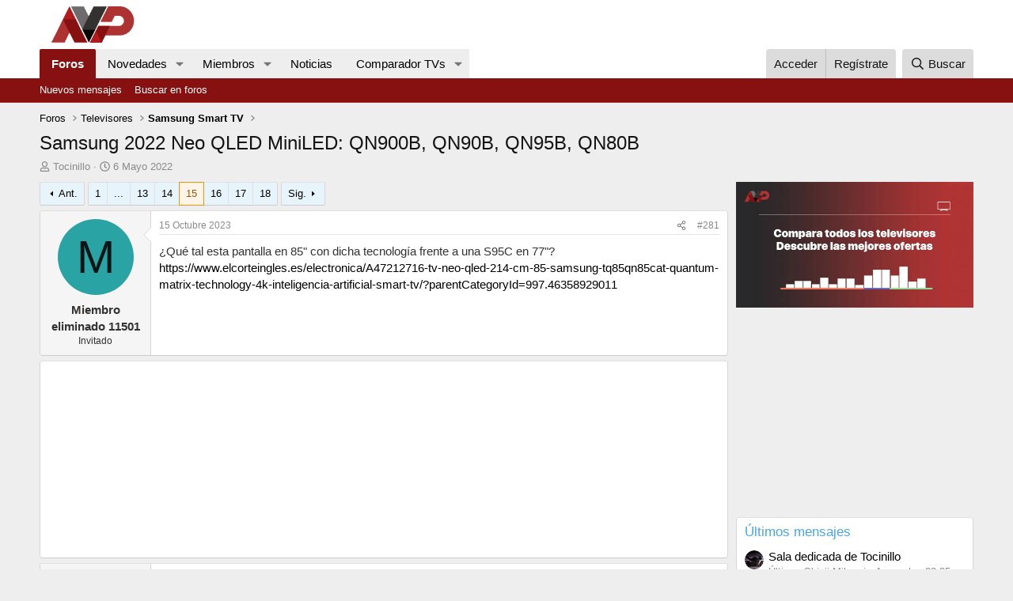

--- FILE ---
content_type: text/html; charset=utf-8
request_url: https://foro.avpasion.com/t/samsung-2022-neo-qled-miniled-qn900b-qn90b-qn95b-qn80b.5281/page-15
body_size: 26914
content:
<!DOCTYPE html>
<html id="XF" lang="es" dir="LTR"
	data-xf="2.3"
	data-app="public"
	
	
	data-template="thread_view"
	data-container-key="node-50"
	data-content-key="thread-5281"
	data-logged-in="false"
	data-cookie-prefix="xf_"
	data-csrf="1768453624,d0a254f5899bb07c4832d9107d7ec700"
	class="has-no-js template-thread_view"
	>
<head>

	<meta charset="utf-8" />
	<link rel="manifest" href="/webmanifest.php">

	<meta http-equiv="X-UA-Compatible" content="IE=Edge" />
	<meta name="viewport" content="width=device-width, initial-scale=1, viewport-fit=cover">

	
		<meta name="theme-color" content="#ffffff" />
	

	<meta name="apple-mobile-web-app-title" content="Foro AVPasión">
	
		<link rel="apple-touch-icon" href="https://foro.avpasion.com/data/assets/logo/logo_avp_192.png">
		
	<meta property="nrbi:sections" content="Foro" />
	<meta property="nrbi:authors" content="UGC">
	
<script type="text/javascript">
    
    insertScript('https://cdn.avpasion.com/assets/js/stubapi.js', false, 'UTF-8');
    insertScript('//clickiocmp.com/t/consent_234591.js', true, 'UTF-8');

    function loadS(script) {

            if (script=="ssmas") {
                if (!document.querySelector("script[src*='avpasioncom.js']")) {
                    insertScript('https://scripts.ssm.codes/d/avpasioncom.js', true, 'UTF-8');
                    console.log('SSmas Loaded');
					
                }
                
            } 
            if (script=="compass") {
                if (!document.querySelector("script[src*='marfeel-sdk']")) {
                    !function(){"use strict";function e(e){var t=!(arguments.length>1&&void 0!==arguments[1])||arguments[1],c=document.createElement("script");c.src=e,t?c.type="module":(c.async=!0,c.type="text/javascript",c.setAttribute("nomodule",""));var n=document.getElementsByTagName("script")[0];n.parentNode.insertBefore(c,n)}!function(t,c){!function(t,c,n){var a,o,r;n.accountId=c,null!==(a=t.marfeel)&&void 0!==a||(t.marfeel={}),null!==(o=(r=t.marfeel).cmd)&&void 0!==o||(r.cmd=[]),t.marfeel.config=n;var i="https://sdk.mrf.io/statics/";e("".concat(i,"marfeel-sdk.js?id=").concat(c),!0),e("".concat(i,"marfeel-sdk.es5.js?id=").concat(c),!1)}(t,c,arguments.length>2&&void 0!==arguments[2]?arguments[2]:{})}(window,298,{} /* Config */)}();
                }
                console.log('Compass Loaded');
            }
            if (script=="analytics") {
                if (!document.querySelector("script[src*='G-P5T5MPEN57']")) {
                    insertScript('https://www.googletagmanager.com/gtag/js?id=G-P5T5MPEN57', true, 'UTF-8');

                    window.dataLayer = window.dataLayer || [];
                    function gtag(){dataLayer.push(arguments);}
                    gtag('js', new Date());

                    gtag('config', 'G-P5T5MPEN57');
                    console.log('Analytics Loaded');
                }
            }
			if (script=="affiliation") {
				insertScript('https://cdn.avpasion.com/assets/js/modify_sharelinks.js', true, 'UTF-8');
                console.log('Affiliation Loaded');

			}
    }

    function insertScript(src, async, charset, dataset) {
        var scriptElement = document.createElement('script');
        scriptElement.src = src;
        scriptElement.type = 'text/javascript';
        scriptElement.async = async || false;
        scriptElement.charset = charset || 'UTF-8';
        if (dataset) {
            for (var key in dataset) {
                scriptElement.dataset[key] = dataset[key];
            }
        }
        document.head.appendChild(scriptElement);
    }
    const consentCallbackQueue = (function (window) {
        let googleConsentGranted = false;
        let purposeOneConsentGranted = false;
        const timeoutInSeconds = false; // false para deshabilitar
        const queue = [];
        let startImmediately = false;
        let consentCallbackCalled = false;

        const addFunction = (callback) => {
            if (startImmediately) {
                callback(googleConsentGranted, purposeOneConsentGranted);
            } else {
                queue.push(callback);
            }
        };

        const runQueue = () => {
            startImmediately = true;
            queue.forEach((callback, index) => {
                if (callback) {
                    callback(googleConsentGranted, purposeOneConsentGranted);
                    queue[index] = undefined;
                }
            });
        };

        const consentCallback = (consentState) => {
            consentCallbackCalled = true;
            switch (consentState) {
                case null:
                    googleConsentGranted = true;
                    purposeOneConsentGranted = true;
                    runQueue();
                    break;
                case -1:
                    // No hacer nada si el estado es -1
                    break;
                case 0:
                    googleConsentGranted = false;
                    purposeOneConsentGranted = false;
                    runQueue();
                    break;
                case 1:
                    googleConsentGranted = !!window.__lxG__consent__.getGoogleConsentMode();
                    purposeOneConsentGranted = !!window.__lxG__consent__.getPurposeOneAllowed();
                    runQueue();
                    break;
            }
        };

        document.documentElement.addEventListener('clickioConsentEvent', (event) => {
            consentCallback(event.detail.state);
        });

        if (timeoutInSeconds) {
            setTimeout(() => {
                if (!consentCallbackCalled) {
                    document.documentElement.dispatchEvent(new CustomEvent('clickioConsentEvent', { detail: { state: null } }));
                }
            }, timeoutInSeconds * 1000);
        }

        return {
            push: addFunction
        };
    })(window);

    consentCallbackQueue.push((googleAllowed, purposeOneAllowed) => {
        if (googleAllowed && purposeOneAllowed) {
            inicializeThirdParty();
        }
    });



    function inicializeThirdParty() {
        if ('requestIdleCallback' in window) {
            this.requestIdleCallbackId = requestIdleCallback(fetchMarketsData.bind(this), {timeout: 2000});
        } else {  
            fetchMarketsData(); // Fallback in case requestIdleCallback is not supported
        }
    }

    function yieldToMain () {
        return new Promise(resolve => {
            setTimeout(resolve, 0);
        });
    }

    async function fetchMarketsData() {
        const tasks = [
			() => loadS('compass'),
            () => loadS('ssmas'),
            () => loadS('analytics'),
			() => loadS('affiliation')
        ]
        while (tasks.length > 0) {
            const task = tasks.shift();
            task();
            await yieldToMain();
        }
    }

</script>
	
	
	
	
	
	
    
	<title>Samsung 2022 Neo QLED MiniLED: QN900B, QN90B, QN95B, QN80B | Página 15 | Foro AVPasión</title>
    
	
		
		<meta name="description" content="¿Qué tal esta pantalla en 85&quot; con dicha tecnología frente a una S95C en 77&quot;..." />
		<meta property="og:description" content="¿Qué tal esta pantalla en 85&quot; con dicha tecnología frente a una S95C en 77&quot;?
https://www.elcorteingles.es/electronica/A47212716-tv-neo-qled-214-cm-85-samsung-tq85qn85cat-quantum-matrix-technology-4k-inteligencia-artificial-smart-tv/?parentCategoryId=997.46358929011" />
		<meta property="twitter:description" content="¿Qué tal esta pantalla en 85&quot; con dicha tecnología frente a una S95C en 77&quot;..." />
	
	
		<meta property="og:url" content="https://foro.avpasion.com/t/samsung-2022-neo-qled-miniled-qn900b-qn90b-qn95b-qn80b.5281/" />
	
		<link rel="canonical" href="https://foro.avpasion.com/t/samsung-2022-neo-qled-miniled-qn900b-qn90b-qn95b-qn80b.5281/page-15" />
	
		<link rel="prev" href="/t/samsung-2022-neo-qled-miniled-qn900b-qn90b-qn95b-qn80b.5281/page-14" />
	
		<link rel="next" href="/t/samsung-2022-neo-qled-miniled-qn900b-qn90b-qn95b-qn80b.5281/page-16" />
	

	
		
	
	
	<meta property="og:site_name" content="AVPasión" />


	
	
		
	
	
	<meta property="og:type" content="website" />


	
	
		
	
	
	
		<meta property="og:title" content="Samsung 2022 Neo QLED MiniLED: QN900B, QN90B, QN95B, QN80B" />
		<meta property="twitter:title" content="Samsung 2022 Neo QLED MiniLED: QN900B, QN90B, QN95B, QN80B" />
	


	
	
	
	

	
	
	
	

	<link rel="stylesheet" href="/css.php?css=public%3Anormalize.css%2Cpublic%3Afa.css%2Cpublic%3Acore.less%2Cpublic%3Aapp.less&amp;s=1&amp;l=2&amp;d=1768246282&amp;k=37707b80ebb30c41ad3796e64ca1c8f038213a9b" />

	<link rel="stylesheet" href="/css.php?css=public%3Aattachments.less%2Cpublic%3Abb_code.less%2Cpublic%3Alightbox.less%2Cpublic%3Amessage.less%2Cpublic%3Ashare_controls.less%2Cpublic%3Aextra.less&amp;s=1&amp;l=2&amp;d=1768246282&amp;k=64cd6ad77fe12d0e8dae250bb3223cd45b51baa9" />


	
		<script src="https://cdn.avpasion.com/foro/js/xf/preamble.min.js?_v=0edf1361"></script>
	

	
	<script src="https://cdn.avpasion.com/foro/js/vendor/vendor-compiled.js?_v=0edf1361" defer></script>
	<script src="https://cdn.avpasion.com/foro/js/xf/core-compiled.js?_v=0edf1361" defer></script>

	<script>
		XF.ready(() =>
		{
			XF.extendObject(true, XF.config, {
				// 
				userId: 0,
				enablePush: true,
				pushAppServerKey: 'BFDch1igMx5B8cmkV9REO459lH+J6SaQtAJOEiwJ1Gr7A1g9PXqKh3O5y0Y1N5JmjxmCGmY8MNJAVGOMyBa4Ec8=',
				url: {
					fullBase: 'https://foro.avpasion.com/',
					basePath: '/',
					css: '/css.php?css=__SENTINEL__&s=1&l=2&d=1768246282',
					js: 'https://cdn.avpasion.com/foro/js/__SENTINEL__?_v=0edf1361',
					icon: '/data/local/icons/__VARIANT__.svg?v=1768246270#__NAME__',
					iconInline: '/styles/fa/__VARIANT__/__NAME__.svg?v=5.15.3',
					keepAlive: '/login/keep-alive'
				},
				cookie: {
					path: '/',
					domain: '',
					prefix: 'xf_',
					secure: true,
					consentMode: 'disabled',
					consented: ["optional","_third_party"]
				},
				cacheKey: 'f3ed7234243583f554e27d349fe769c5',
				csrf: '1768453624,d0a254f5899bb07c4832d9107d7ec700',
				js: {"https:\/\/cdn.avpasion.com\/foro\/js\/xf\/lightbox-compiled.js?_v=0edf1361":true},
				fullJs: false,
				css: {"public:attachments.less":true,"public:bb_code.less":true,"public:lightbox.less":true,"public:message.less":true,"public:share_controls.less":true,"public:extra.less":true},
				time: {
					now: 1768453624,
					today: 1768431600,
					todayDow: 4,
					tomorrow: 1768518000,
					yesterday: 1768345200,
					week: 1767913200,
					month: 1767222000,
					year: 1767222000
				},
				style: {
					light: '',
					dark: '',
					defaultColorScheme: 'light'
				},
				borderSizeFeature: '3px',
				fontAwesomeWeight: 'r',
				enableRtnProtect: true,
				
				enableFormSubmitSticky: true,
				imageOptimization: '0',
				imageOptimizationQuality: 0.85,
				uploadMaxFilesize: 52428800,
				uploadMaxWidth: 0,
				uploadMaxHeight: 0,
				allowedVideoExtensions: ["m4v","mov","mp4","mp4v","mpeg","mpg","ogv","webm"],
				allowedAudioExtensions: ["mp3","opus","ogg","wav"],
				shortcodeToEmoji: true,
				visitorCounts: {
					conversations_unread: '0',
					alerts_unviewed: '0',
					total_unread: '0',
					title_count: true,
					icon_indicator: true
				},
				jsMt: {"xf\/action.js":"fa63bb6c","xf\/embed.js":"363f10dd","xf\/form.js":"c08d5de8","xf\/structure.js":"fa63bb6c","xf\/tooltip.js":"c08d5de8"},
				jsState: {},
				publicMetadataLogoUrl: '',
				publicPushBadgeUrl: 'https://foro.avpasion.com/styles/default/xenforo/bell.png'
			})

			XF.extendObject(XF.phrases, {
				// 
				date_x_at_time_y:     "{date} a las {time}",
				day_x_at_time_y:      "{day} a las {time}",
				yesterday_at_x:       "Ayer a las {time}",
				x_minutes_ago:        "hace {minutes} minutos",
				one_minute_ago:       "Hace 1 minuto",
				a_moment_ago:         "Hace un momento",
				today_at_x:           "Hoy a las {time}",
				in_a_moment:          "En un momento",
				in_a_minute:          "En un minuto",
				in_x_minutes:         "En {minutes} minutos",
				later_today_at_x:     "Después de hoy a las {time}",
				tomorrow_at_x:        "Mañana a las {time}",
				short_date_x_minutes: "{minutes}m",
				short_date_x_hours:   "{hours}h",
				short_date_x_days:    "{days}d",

				day0: "Domingo",
				day1: "Lunes",
				day2: "Martes",
				day3: "Miércoles",
				day4: "Jueves",
				day5: "Viernes",
				day6: "Sábado",

				dayShort0: "Dom",
				dayShort1: "Lun",
				dayShort2: "Mar",
				dayShort3: "Mie",
				dayShort4: "Jue",
				dayShort5: "Vie",
				dayShort6: "Sab",

				month0: "Enero",
				month1: "Febrero",
				month2: "Marzo",
				month3: "Abril",
				month4: "Mayo",
				month5: "Junio",
				month6: "Julio",
				month7: "Agosto",
				month8: "Septiembre",
				month9: "Octubre",
				month10: "Noviembre",
				month11: "Diciembre",

				active_user_changed_reload_page: "El usuario activo ha sido cambiado. Recarga la página para obtener la última versión.",
				server_did_not_respond_in_time_try_again: "El servidor no responde en tiempo. Por favor, inténtalo otra vez.",
				oops_we_ran_into_some_problems: "¡Oops! Nos hemos encontrado con algunos problemas.",
				oops_we_ran_into_some_problems_more_details_console: "¡Oops! Nos hemos encontrado con algunos problemas. Por favor, inténtalo más tarde. Puede haber más detalles del error en la consola del navegador.",
				file_too_large_to_upload: "El archivo es demasiado grande para subirlo.",
				uploaded_file_is_too_large_for_server_to_process: "El archivo subido es demasiado grande para que el servidor lo procese.",
				files_being_uploaded_are_you_sure: "Los archivos aún se están subiendo. ¿Estás seguro de que quieres enviar este formulario?",
				attach: "Adjuntar archivos",
				rich_text_box: "Caja de texto enriquecido",
				close: "Cerrar",
				link_copied_to_clipboard: "Enlace copiado al portapapeles.",
				text_copied_to_clipboard: "Texto copiado al portapapeles.",
				loading: "Cargando...",
				you_have_exceeded_maximum_number_of_selectable_items: "You have exceeded the maximum number of selectable items.",

				processing: "Procesando",
				'processing...': "Procesando...",

				showing_x_of_y_items: "Mostrando {count} de {total} elementos",
				showing_all_items: "Mostrando todos los elementos",
				no_items_to_display: "Sin elementos que mostrar",

				number_button_up: "Aumentar",
				number_button_down: "Disminuir",

				push_enable_notification_title: "Notificaciones push activadas correctamente en Foro AVPasión - Televisores, proyectores, home cinema, altavoces y más",
				push_enable_notification_body: "¡Gracias por activar las notificaciones push!",

				pull_down_to_refresh: "Pull down to refresh",
				release_to_refresh: "Release to refresh",
				refreshing: "Refreshing..."
			})
		})
	</script>

	<script src="https://cdn.avpasion.com/foro/js/xf/lightbox-compiled.js?_v=0edf1361" defer></script>



	
		

</head>
<body data-template="thread_view">
	<!-- Google Tag Manager (noscript) -->
	<noscript><iframe src="https://www.googletagmanager.com/ns.html?id=GTM-MDWPPTX" height="0" width="0" style="display:none;visibility:hidden"></iframe></noscript>
	<!-- End Google Tag Manager (noscript) -->
<div class="p-pageWrapper" id="top">

	

	<header class="p-header" id="header">
		<div class="p-header-inner">
			<div class="p-header-content">
				<div class="p-header-logo p-header-logo--image">
					<a href="/">
						

	

	
		
		

		
	

	

	<picture data-variations="{&quot;default&quot;:{&quot;1&quot;:&quot;https:\/\/foro.avpasion.com\/styles\/avpasion\/logoavp.svg&quot;,&quot;2&quot;:&quot;https:\/\/foro.avpasion.com\/styles\/avpasion\/logoavp.svg&quot;}}">
		
		
		

		

		<img src="https://foro.avpasion.com/styles/avpasion/logoavp.svg" srcset="https://foro.avpasion.com/styles/avpasion/logoavp.svg 2x" width="136" height="60" alt="Foro AVPasión - Televisores, proyectores, home cinema, altavoces y más"  />
	</picture>


					</a>
				</div>

				
			</div>
		</div>
	</header>

	
	

	
		<div class="p-navSticky p-navSticky--all" data-xf-init="sticky-header">
			
		<nav class="p-nav">
			<div class="p-nav-inner">
				<button type="button" class="button button--plain p-nav-menuTrigger" data-xf-click="off-canvas" data-menu=".js-headerOffCanvasMenu" tabindex="0" aria-label="Menú"><span class="button-text">
					<i aria-hidden="true"></i>
				</span></button>

				<div class="p-nav-smallLogo">
					<a href="/">
						

	

	
		
		

		
	

	

	<picture data-variations="{&quot;default&quot;:{&quot;1&quot;:&quot;https:\/\/foro.avpasion.com\/styles\/avpasion\/logoavp.svg&quot;,&quot;2&quot;:null}}">
		
		
		

		

		<img src="https://foro.avpasion.com/styles/avpasion/logoavp.svg"  width="136" height="60" alt="Foro AVPasión - Televisores, proyectores, home cinema, altavoces y más"  />
	</picture>


					</a>
				</div>

				<div class="p-nav-scroller hScroller" data-xf-init="h-scroller" data-auto-scroll=".p-navEl.is-selected">
					<div class="hScroller-scroll">
						<ul class="p-nav-list js-offCanvasNavSource">
							
								<li>
									
	<div class="p-navEl is-selected" data-has-children="true">
	

		
	
	<a href="/"
	class="p-navEl-link p-navEl-link--splitMenu "
	
	
	data-nav-id="forums">Foros</a>


		<a data-xf-key="1"
			data-xf-click="menu"
			data-menu-pos-ref="< .p-navEl"
			class="p-navEl-splitTrigger"
			role="button"
			tabindex="0"
			aria-label="Seleccionador expandido"
			aria-expanded="false"
			aria-haspopup="true"></a>

		
	
		<div class="menu menu--structural" data-menu="menu" aria-hidden="true">
			<div class="menu-content">
				
					
	
	
	<a href="/novedades/posts/"
	class="menu-linkRow u-indentDepth0 js-offCanvasCopy "
	
	
	data-nav-id="newPosts">Nuevos mensajes</a>

	

				
					
	
	
	<a href="/search/?type=post"
	class="menu-linkRow u-indentDepth0 js-offCanvasCopy "
	
	
	data-nav-id="searchForums">Buscar en foros</a>

	

				
			</div>
		</div>
	
	</div>

								</li>
							
								<li>
									
	<div class="p-navEl " data-has-children="true">
	

		
	
	<a href="/novedades/"
	class="p-navEl-link p-navEl-link--splitMenu "
	
	
	data-nav-id="whatsNew">Novedades</a>


		<a data-xf-key="2"
			data-xf-click="menu"
			data-menu-pos-ref="< .p-navEl"
			class="p-navEl-splitTrigger"
			role="button"
			tabindex="0"
			aria-label="Seleccionador expandido"
			aria-expanded="false"
			aria-haspopup="true"></a>

		
	
		<div class="menu menu--structural" data-menu="menu" aria-hidden="true">
			<div class="menu-content">
				
					
	
	
	<a href="/featured/"
	class="menu-linkRow u-indentDepth0 js-offCanvasCopy "
	
	
	data-nav-id="featured">Featured content</a>

	

				
					
	
	
	<a href="/novedades/posts/"
	class="menu-linkRow u-indentDepth0 js-offCanvasCopy "
	 rel="nofollow"
	
	data-nav-id="whatsNewPosts">Nuevos mensajes</a>

	

				
					
	
	
	<a href="/novedades/latest-activity"
	class="menu-linkRow u-indentDepth0 js-offCanvasCopy "
	 rel="nofollow"
	
	data-nav-id="latestActivity">Última actividad</a>

	

				
			</div>
		</div>
	
	</div>

								</li>
							
								<li>
									
	<div class="p-navEl " data-has-children="true">
	

		
	
	<a href="/miembros/"
	class="p-navEl-link p-navEl-link--splitMenu "
	
	
	data-nav-id="members">Miembros</a>


		<a data-xf-key="3"
			data-xf-click="menu"
			data-menu-pos-ref="< .p-navEl"
			class="p-navEl-splitTrigger"
			role="button"
			tabindex="0"
			aria-label="Seleccionador expandido"
			aria-expanded="false"
			aria-haspopup="true"></a>

		
	
		<div class="menu menu--structural" data-menu="menu" aria-hidden="true">
			<div class="menu-content">
				
					
	
	
	<a href="/online/"
	class="menu-linkRow u-indentDepth0 js-offCanvasCopy "
	
	
	data-nav-id="currentVisitors">Visitantes actuales</a>

	

				
			</div>
		</div>
	
	</div>

								</li>
							
								<li>
									
	<div class="p-navEl " >
	

		
	
	<a href="https://www.avpasion.com"
	class="p-navEl-link "
	
	data-xf-key="4"
	data-nav-id="noticias">Noticias</a>


		

		
	
	</div>

								</li>
							
								<li>
									
	<div class="p-navEl " data-has-children="true">
	

		
	
	<a href="https://comparador.avpasion.com"
	class="p-navEl-link p-navEl-link--splitMenu "
	
	
	data-nav-id="comparador">Comparador TVs</a>


		<a data-xf-key="5"
			data-xf-click="menu"
			data-menu-pos-ref="< .p-navEl"
			class="p-navEl-splitTrigger"
			role="button"
			tabindex="0"
			aria-label="Seleccionador expandido"
			aria-expanded="false"
			aria-haspopup="true"></a>

		
	
		<div class="menu menu--structural" data-menu="menu" aria-hidden="true">
			<div class="menu-content">
				
					
	
	
	<a href="https://comparador.avpasion.com/mejores-televisores"
	class="menu-linkRow u-indentDepth0 js-offCanvasCopy "
	
	
	data-nav-id="mejores_televisores">Mejores Televisores</a>

	

				
					
	
	
	<a href="https://comparador.avpasion.com/ofertas"
	class="menu-linkRow u-indentDepth0 js-offCanvasCopy "
	
	
	data-nav-id="mejores_ofertas">Mejores Ofertas</a>

	

				
			</div>
		</div>
	
	</div>

								</li>
							
						</ul>
					</div>
				</div>

				<div class="p-nav-opposite">
					<div class="p-navgroup p-account p-navgroup--guest">
						
							<a href="/login/" class="p-navgroup-link p-navgroup-link--textual p-navgroup-link--logIn"
								data-xf-click="overlay" data-follow-redirects="on">
								<span class="p-navgroup-linkText">Acceder</span>
							</a>
							
								<a href="/register/" class="p-navgroup-link p-navgroup-link--textual p-navgroup-link--register"
									data-xf-click="overlay" data-follow-redirects="on">
									<span class="p-navgroup-linkText">Regístrate</span>
								</a>
							
						
					</div>

					<div class="p-navgroup p-discovery">
						<a href="/novedades/"
							class="p-navgroup-link p-navgroup-link--iconic p-navgroup-link--whatsnew"
							aria-label="Novedades"
							title="Novedades">
							<i aria-hidden="true"></i>
							<span class="p-navgroup-linkText">Novedades</span>
						</a>

						
							<a href="/search/"
								class="p-navgroup-link p-navgroup-link--iconic p-navgroup-link--search"
								data-xf-click="menu"
								data-xf-key="/"
								aria-label="Buscar"
								aria-expanded="false"
								aria-haspopup="true"
								title="Buscar">
								<i aria-hidden="true"></i>
								<span class="p-navgroup-linkText">Buscar</span>
							</a>
							<div class="menu menu--structural menu--wide" data-menu="menu" aria-hidden="true">
								<form action="/search/search" method="post"
									class="menu-content"
									data-xf-init="quick-search">

									<h3 class="menu-header">Buscar</h3>
									
									<div class="menu-row">
										
											<div class="inputGroup inputGroup--joined">
												<input type="text" class="input" name="keywords" data-acurl="/search/auto-complete" placeholder="Buscar..." aria-label="Buscar" data-menu-autofocus="true" />
												
			<select name="constraints" class="js-quickSearch-constraint input" aria-label="Buscar en">
				<option value="">En todo</option>
<option value="{&quot;search_type&quot;:&quot;post&quot;}">Temas</option>
<option value="{&quot;search_type&quot;:&quot;post&quot;,&quot;c&quot;:{&quot;nodes&quot;:[50],&quot;child_nodes&quot;:1}}">Este foro</option>
<option value="{&quot;search_type&quot;:&quot;post&quot;,&quot;c&quot;:{&quot;thread&quot;:5281}}">Este tema</option>

			</select>
		
											</div>
										
									</div>

									
									<div class="menu-row">
										<label class="iconic"><input type="checkbox"  name="c[title_only]" value="1" /><i aria-hidden="true"></i><span class="iconic-label">Buscar solo en títulos</span></label>

									</div>
									
									<div class="menu-row">
										<div class="inputGroup">
											<span class="inputGroup-text" id="ctrl_search_menu_by_member">De:</span>
											<input type="text" class="input" name="c[users]" data-xf-init="auto-complete" placeholder="Miembro" aria-labelledby="ctrl_search_menu_by_member" />
										</div>
									</div>
									<div class="menu-footer">
									<span class="menu-footer-controls">
										<button type="submit" class="button button--icon button--icon--search button--primary"><i class="fa--xf far fa-search "><svg xmlns="http://www.w3.org/2000/svg" role="img" aria-hidden="true" ><use href="/data/local/icons/regular.svg?v=1768246270#search"></use></svg></i><span class="button-text">Buscar</span></button>
										<button type="submit" class="button " name="from_search_menu"><span class="button-text">Búsqueda avanzada...</span></button>
									</span>
									</div>

									<input type="hidden" name="_xfToken" value="1768453624,d0a254f5899bb07c4832d9107d7ec700" />
								</form>
							</div>
						
					</div>
				</div>
			</div>
		</nav>
	
			
		
			<div class="p-sectionLinks">
				<div class="p-sectionLinks-inner hScroller" data-xf-init="h-scroller">
					<div class="hScroller-scroll">
						<ul class="p-sectionLinks-list">
							
								<li>
									
	<div class="p-navEl " >
	

		
	
	<a href="/novedades/posts/"
	class="p-navEl-link "
	
	data-xf-key="alt+1"
	data-nav-id="newPosts">Nuevos mensajes</a>


		

		
	
	</div>

								</li>
							
								<li>
									
	<div class="p-navEl " >
	

		
	
	<a href="/search/?type=post"
	class="p-navEl-link "
	
	data-xf-key="alt+2"
	data-nav-id="searchForums">Buscar en foros</a>


		

		
	
	</div>

								</li>
							
						</ul>
					</div>
				</div>
			</div>
			
	
		</div>
		

	<div class="offCanvasMenu offCanvasMenu--nav js-headerOffCanvasMenu" data-menu="menu" aria-hidden="true" data-ocm-builder="navigation">
		<div class="offCanvasMenu-backdrop" data-menu-close="true"></div>
		<div class="offCanvasMenu-content">
			<div class="offCanvasMenu-header">
				Menú
				<a class="offCanvasMenu-closer" data-menu-close="true" role="button" tabindex="0" aria-label="Cerrar"></a>
			</div>
			
				<div class="p-offCanvasRegisterLink">
					<div class="offCanvasMenu-linkHolder">
						<a href="/login/" class="offCanvasMenu-link" data-xf-click="overlay" data-menu-close="true">
							Acceder
						</a>
					</div>
					<hr class="offCanvasMenu-separator" />
					
						<div class="offCanvasMenu-linkHolder">
							<a href="/register/" class="offCanvasMenu-link" data-xf-click="overlay" data-menu-close="true">
								Regístrate
							</a>
						</div>
						<hr class="offCanvasMenu-separator" />
					
				</div>
			
			<div class="js-offCanvasNavTarget"></div>
			<div class="offCanvasMenu-installBanner js-installPromptContainer" style="display: none;" data-xf-init="install-prompt">
				<div class="offCanvasMenu-installBanner-header">Instala la aplicación</div>
				<button type="button" class="button js-installPromptButton"><span class="button-text">Instalar</span></button>
				<template class="js-installTemplateIOS">
					<div class="js-installTemplateContent">
						<div class="overlay-title">How to install the app on iOS</div>
						<div class="block-body">
							<div class="block-row">
								<p>
									Follow along with the video below to see how to install our site as a web app on your home screen.
								</p>
								<p style="text-align: center">
									<video src="/styles/default/xenforo/add_to_home.mp4"
										width="280" height="480" autoplay loop muted playsinline></video>
								</p>
								<p>
									<small><strong>Nota:</strong> This feature may not be available in some browsers.</small>
								</p>
							</div>
						</div>
					</div>
				</template>
			</div>
		</div>
	</div>

	<div class="p-body">
		<div class="p-body-inner">
			<!--XF:EXTRA_OUTPUT-->

			

			

			
			
	
		<ul class="p-breadcrumbs "
			itemscope itemtype="https://schema.org/BreadcrumbList">
			
				

				
				

				
					
					
	<li itemprop="itemListElement" itemscope itemtype="https://schema.org/ListItem">
		<a href="/" itemprop="item">
			<span itemprop="name">Foros</span>
		</a>
		<meta itemprop="position" content="1" />
	</li>

				

				
				
					
					
	<li itemprop="itemListElement" itemscope itemtype="https://schema.org/ListItem">
		<a href="/#televisores.1" itemprop="item">
			<span itemprop="name">Televisores</span>
		</a>
		<meta itemprop="position" content="2" />
	</li>

				
					
					
	<li itemprop="itemListElement" itemscope itemtype="https://schema.org/ListItem">
		<a href="/f/samsung-tv/" itemprop="item">
			<span itemprop="name">Samsung Smart TV</span>
		</a>
		<meta itemprop="position" content="3" />
	</li>

				
			
		</ul>
	

			

			
	<noscript class="js-jsWarning"><div class="blockMessage blockMessage--important blockMessage--iconic u-noJsOnly">JavaScript está desactivado. Para una mejor experiencia, por favor, activa JavaScript en el navegador antes de continuar.</div></noscript>

			
	<div class="blockMessage blockMessage--important blockMessage--iconic js-browserWarning" style="display: none">Estás utilizando un navegador obsoleto. Puede que este u otros sitios no se muestren correctamente.<br />Debes actualizarlo o utilizar un <a href="https://www.google.com/chrome/" target="_blank" rel="noopener">navegador alternativo</a>.</div>


			
				<div class="p-body-header">
					
						
							<div class="p-title ">
								
									
										<h1 class="p-title-value">Samsung 2022 Neo QLED MiniLED: QN900B, QN90B, QN95B, QN80B</h1>
									
									
								
							</div>
						

						
							<div class="p-description">
	<ul class="listInline listInline--bullet">
		<li>
			<i class="fa--xf far fa-user "><svg xmlns="http://www.w3.org/2000/svg" role="img" ><title>Iniciador del tema</title><use href="/data/local/icons/regular.svg?v=1768246270#user"></use></svg></i>
			<span class="u-srOnly">Iniciador del tema</span>

			<a href="/miembros/tocinillo.2/" class="username  u-concealed" dir="auto" data-user-id="2" data-xf-init="member-tooltip"><span class="username--staff username--moderator username--admin">Tocinillo</span></a>
		</li>
		<li>
			<i class="fa--xf far fa-clock "><svg xmlns="http://www.w3.org/2000/svg" role="img" ><title>Fecha de inicio</title><use href="/data/local/icons/regular.svg?v=1768246270#clock"></use></svg></i>
			<span class="u-srOnly">Fecha de inicio</span>

			<a href="/t/samsung-2022-neo-qled-miniled-qn900b-qn90b-qn95b-qn80b.5281/" class="u-concealed"><time  class="u-dt" dir="auto" datetime="2022-05-06T18:34:48+0200" data-timestamp="1651854888" data-date="6 Mayo 2022" data-time="18:34" data-short="May &#039;22" title="6 Mayo 2022 a las 18:34">6 Mayo 2022</time></a>
		</li>
		
		
	</ul>
</div>
						
					
				</div>
			

			<div class="p-body-main p-body-main--withSidebar ">
				
				<div class="p-body-contentCol"></div>
				
					<div class="p-body-sidebarCol"></div>
				

				

				<div class="p-body-content">
					
					<div class="p-body-pageContent">










	
	
	
		
	
	
	


	
	
	
		
	
	
	


	
	
		
	
	
	


	
	



	












	

	
		
	



















<div class="block block--messages" data-xf-init="" data-type="post" data-href="/inline-mod/" data-search-target="*">

	<span class="u-anchorTarget" id="posts"></span>

	
		
	

	

	<div class="block-outer"><div class="block-outer-main"><nav class="pageNavWrapper pageNavWrapper--mixed ">



<div class="pageNav pageNav--skipStart ">
	
		<a href="/t/samsung-2022-neo-qled-miniled-qn900b-qn90b-qn95b-qn80b.5281/page-14" class="pageNav-jump pageNav-jump--prev">Ant.</a>
	

	<ul class="pageNav-main">
		

	
		<li class="pageNav-page "><a href="/t/samsung-2022-neo-qled-miniled-qn900b-qn90b-qn95b-qn80b.5281/">1</a></li>
	


		
			
				<li class="pageNav-page pageNav-page--skip pageNav-page--skipStart">
					<a data-xf-init="tooltip" title="Ir a la página"
						data-xf-click="menu"
						role="button" tabindex="0" aria-expanded="false" aria-haspopup="true">...</a>
					

	<div class="menu menu--pageJump" data-menu="menu" aria-hidden="true">
		<div class="menu-content">
			<h4 class="menu-header">Ir a la página</h4>
			<div class="menu-row" data-xf-init="page-jump" data-page-url="/t/samsung-2022-neo-qled-miniled-qn900b-qn90b-qn95b-qn80b.5281/page-%page%">
				<div class="inputGroup inputGroup--numbers">
					<div class="inputGroup inputGroup--numbers inputNumber" data-xf-init="number-box"><input type="number" pattern="\d*" class="input input--number js-numberBoxTextInput input input--numberNarrow js-pageJumpPage" value="12"  min="1" max="18" step="1" required="required" data-menu-autofocus="true" /></div>
					<span class="inputGroup-text"><button type="button" class="button js-pageJumpGo"><span class="button-text">Ir</span></button></span>
				</div>
			</div>
		</div>
	</div>

				</li>
			
		

		
			

	
		<li class="pageNav-page pageNav-page--earlier"><a href="/t/samsung-2022-neo-qled-miniled-qn900b-qn90b-qn95b-qn80b.5281/page-13">13</a></li>
	

		
			

	
		<li class="pageNav-page pageNav-page--earlier"><a href="/t/samsung-2022-neo-qled-miniled-qn900b-qn90b-qn95b-qn80b.5281/page-14">14</a></li>
	

		
			

	
		<li class="pageNav-page pageNav-page--current "><a href="/t/samsung-2022-neo-qled-miniled-qn900b-qn90b-qn95b-qn80b.5281/page-15">15</a></li>
	

		
			

	
		<li class="pageNav-page pageNav-page--later"><a href="/t/samsung-2022-neo-qled-miniled-qn900b-qn90b-qn95b-qn80b.5281/page-16">16</a></li>
	

		
			

	
		<li class="pageNav-page pageNav-page--later"><a href="/t/samsung-2022-neo-qled-miniled-qn900b-qn90b-qn95b-qn80b.5281/page-17">17</a></li>
	

		

		

		

	
		<li class="pageNav-page "><a href="/t/samsung-2022-neo-qled-miniled-qn900b-qn90b-qn95b-qn80b.5281/page-18">18</a></li>
	

	</ul>

	
		<a href="/t/samsung-2022-neo-qled-miniled-qn900b-qn90b-qn95b-qn80b.5281/page-16" class="pageNav-jump pageNav-jump--next">Sig.</a>
	
</div>

<div class="pageNavSimple">
	
		<a href="/t/samsung-2022-neo-qled-miniled-qn900b-qn90b-qn95b-qn80b.5281/"
			class="pageNavSimple-el pageNavSimple-el--first"
			data-xf-init="tooltip" title="Primero">
			<i aria-hidden="true"></i> <span class="u-srOnly">Primero</span>
		</a>
		<a href="/t/samsung-2022-neo-qled-miniled-qn900b-qn90b-qn95b-qn80b.5281/page-14" class="pageNavSimple-el pageNavSimple-el--prev">
			<i aria-hidden="true"></i> Ant.
		</a>
	

	<a class="pageNavSimple-el pageNavSimple-el--current"
		data-xf-init="tooltip" title="Ir a la página"
		data-xf-click="menu" role="button" tabindex="0" aria-expanded="false" aria-haspopup="true">
		15 de 18
	</a>
	

	<div class="menu menu--pageJump" data-menu="menu" aria-hidden="true">
		<div class="menu-content">
			<h4 class="menu-header">Ir a la página</h4>
			<div class="menu-row" data-xf-init="page-jump" data-page-url="/t/samsung-2022-neo-qled-miniled-qn900b-qn90b-qn95b-qn80b.5281/page-%page%">
				<div class="inputGroup inputGroup--numbers">
					<div class="inputGroup inputGroup--numbers inputNumber" data-xf-init="number-box"><input type="number" pattern="\d*" class="input input--number js-numberBoxTextInput input input--numberNarrow js-pageJumpPage" value="15"  min="1" max="18" step="1" required="required" data-menu-autofocus="true" /></div>
					<span class="inputGroup-text"><button type="button" class="button js-pageJumpGo"><span class="button-text">Ir</span></button></span>
				</div>
			</div>
		</div>
	</div>


	
		<a href="/t/samsung-2022-neo-qled-miniled-qn900b-qn90b-qn95b-qn80b.5281/page-16" class="pageNavSimple-el pageNavSimple-el--next">
			Sig. <i aria-hidden="true"></i>
		</a>
		<a href="/t/samsung-2022-neo-qled-miniled-qn900b-qn90b-qn95b-qn80b.5281/page-18"
			class="pageNavSimple-el pageNavSimple-el--last"
			data-xf-init="tooltip" title="Último">
			<i aria-hidden="true"></i> <span class="u-srOnly">Último</span>
		</a>
	
</div>

</nav>



</div></div>

	

	
		
	<div class="block-outer js-threadStatusField"></div>

	

	<div class="block-container lbContainer"
		data-xf-init="lightbox select-to-quote"
		data-message-selector=".js-post"
		data-lb-id="thread-5281"
		data-lb-universal="0">

		<div class="block-body js-replyNewMessageContainer">
			
				

					

					
						

	
	

	

	
	<article class="message message--post js-post js-inlineModContainer  "
		data-author="Miembro eliminado 11501"
		data-content="post-118277"
		id="js-post-118277"
		itemscope itemtype="https://schema.org/Comment" itemid="https://foro.avpasion.com/posts/118277/">

		
			<meta itemprop="parentItem" itemscope itemid="https://foro.avpasion.com/t/samsung-2022-neo-qled-miniled-qn900b-qn90b-qn95b-qn80b.5281/" />
			<meta itemprop="name" content="Mensaje #281" />
		

		<span class="u-anchorTarget" id="post-118277"></span>

		
			<div class="message-inner">
				
					<div class="message-cell message-cell--user">
						

	<section class="message-user"
		itemprop="author"
		itemscope itemtype="https://schema.org/Person"
		>

		

		<div class="message-avatar ">
			<div class="message-avatar-wrapper">
				<span class="avatar avatar--m avatar--default avatar--default--dynamic" data-user-id="0" style="background-color: #29a3a3; color: #051414" title="Miembro eliminado 11501">
			<span class="avatar-u0-m" role="img" aria-label="Miembro eliminado 11501">M</span> 
		</span>
				
			</div>
		</div>
		<div class="message-userDetails">
			<h4 class="message-name"><span class="username " dir="auto" data-user-id="0"><span itemprop="name">Miembro eliminado 11501</span></span></h4>
			<h5 class="userTitle message-userTitle" dir="auto" itemprop="jobTitle">Invitado</h5>
			
		</div>
		
		<span class="message-userArrow"></span>
	</section>

					</div>
				

				
					<div class="message-cell message-cell--main">
					
						<div class="message-main js-quickEditTarget">

							
								

	

	<header class="message-attribution message-attribution--split">
		<ul class="message-attribution-main listInline ">
			
			
			<li class="u-concealed">
				<a href="/t/samsung-2022-neo-qled-miniled-qn900b-qn90b-qn95b-qn80b.5281/post-118277" rel="nofollow" itemprop="url">
					<time  class="u-dt" dir="auto" datetime="2023-10-15T16:31:27+0200" data-timestamp="1697380287" data-date="15 Octubre 2023" data-time="16:31" data-short="Oct &#039;23" title="15 Octubre 2023 a las 16:31" itemprop="datePublished">15 Octubre 2023</time>
				</a>
			</li>
			
		</ul>

		<ul class="message-attribution-opposite message-attribution-opposite--list ">
			
			<li>
				<a href="/t/samsung-2022-neo-qled-miniled-qn900b-qn90b-qn95b-qn80b.5281/post-118277"
					class="message-attribution-gadget"
					data-xf-init="share-tooltip"
					data-href="/posts/118277/share"
					aria-label="Compartir"
					rel="nofollow">
					<i class="fa--xf far fa-share-alt "><svg xmlns="http://www.w3.org/2000/svg" role="img" aria-hidden="true" ><use href="/data/local/icons/regular.svg?v=1768246270#share-alt"></use></svg></i>
				</a>
			</li>
			
				<li class="u-hidden js-embedCopy">
					
	<a href="javascript:"
		data-xf-init="copy-to-clipboard"
		data-copy-text="&lt;div class=&quot;js-xf-embed&quot; data-url=&quot;https://foro.avpasion.com&quot; data-content=&quot;post-118277&quot;&gt;&lt;/div&gt;&lt;script defer src=&quot;https://foro.avpasion.com/js/xf/external_embed.js?_v=0edf1361&quot;&gt;&lt;/script&gt;"
		data-success="Embed code HTML copied to clipboard."
		class="">
		<i class="fa--xf far fa-code "><svg xmlns="http://www.w3.org/2000/svg" role="img" aria-hidden="true" ><use href="/data/local/icons/regular.svg?v=1768246270#code"></use></svg></i>
	</a>

				</li>
			
			
			
				<li>
					<a href="/t/samsung-2022-neo-qled-miniled-qn900b-qn90b-qn95b-qn80b.5281/post-118277" rel="nofollow">
						#281
					</a>
				</li>
			
		</ul>
	</header>

							

							<div class="message-content js-messageContent">
							

								
									
	
	
	

								

								
									
	

	<div class="message-userContent lbContainer js-lbContainer "
		data-lb-id="post-118277"
		data-lb-caption-desc="Miembro eliminado 11501 &middot; 15 Octubre 2023 a las 16:31">

		

		<article class="message-body js-selectToQuote">
			
				
			

			<div itemprop="text">
				
					<div class="bbWrapper">¿Qué tal esta pantalla en 85&quot; con dicha tecnología frente a una S95C en 77&quot;?<br />

	<div>
		<a href="https://www.elcorteingles.es/electronica/A47212716-tv-neo-qled-214-cm-85-samsung-tq85qn85cat-quantum-matrix-technology-4k-inteligencia-artificial-smart-tv/?parentCategoryId=997.46358929011"
			class="link link--external"
			target="_blank"
			rel="nofollow ugc noopener"
			data-proxy-href="">
			https://www.elcorteingles.es/electronica/A47212716-tv-neo-qled-214-cm-85-samsung-tq85qn85cat-quantum-matrix-technology-4k-inteligencia-artificial-smart-tv/?parentCategoryId=997.46358929011
		</a>
	</div></div>
				
			</div>

			<div class="js-selectToQuoteEnd">&nbsp;</div>
			
				
			
		</article>

		

		
	</div>

								

								
									
	

	

								

								
									
	

								

							
							</div>

							
								
	

	<footer class="message-footer">
		
			<div class="message-microdata" itemprop="interactionStatistic" itemtype="https://schema.org/InteractionCounter" itemscope>
				<meta itemprop="userInteractionCount" content="0" />
				<meta itemprop="interactionType" content="https://schema.org/LikeAction" />
			</div>
		

		

		<div class="reactionsBar js-reactionsList ">
			
		</div>

		<div class="js-historyTarget message-historyTarget toggleTarget" data-href="trigger-href"></div>
	</footer>

							
						</div>

					
					</div>
				
			</div>
		
	</article>

	
	

					

					

				

					

					
						

	
	

	

	
	<article class="message message--post js-post js-inlineModContainer  "
		data-author="oceanon3d"
		data-content="post-119491"
		id="js-post-119491"
		itemscope itemtype="https://schema.org/Comment" itemid="https://foro.avpasion.com/posts/119491/">

		
			<meta itemprop="parentItem" itemscope itemid="https://foro.avpasion.com/t/samsung-2022-neo-qled-miniled-qn900b-qn90b-qn95b-qn80b.5281/" />
			<meta itemprop="name" content="Mensaje #282" />
		

		<span class="u-anchorTarget" id="post-119491"></span>

		
			<div class="message-inner">
				
					<div class="message-cell message-cell--user">
						

	<section class="message-user"
		itemprop="author"
		itemscope itemtype="https://schema.org/Person"
		itemid="https://foro.avpasion.com/miembros/oceanon3d.12695/">

		
			<meta itemprop="url" content="https://foro.avpasion.com/miembros/oceanon3d.12695/" />
		

		<div class="message-avatar ">
			<div class="message-avatar-wrapper">
				<a href="/miembros/oceanon3d.12695/" class="avatar avatar--m" data-user-id="12695" data-xf-init="member-tooltip">
			<img src="https://cdn.avpasion.com/foro/data/avatars/m/12/12695.jpg?1681641339"  alt="oceanon3d" class="avatar-u12695-m" width="96" height="96" loading="lazy" itemprop="image" /> 
		</a>
				
			</div>
		</div>
		<div class="message-userDetails">
			<h4 class="message-name"><a href="/miembros/oceanon3d.12695/" class="username " dir="auto" data-user-id="12695" data-xf-init="member-tooltip"><span itemprop="name">oceanon3d</span></a></h4>
			<h5 class="userTitle message-userTitle" dir="auto" itemprop="jobTitle">Miembro 1080p</h5>
			
		</div>
		
			
			
				<div class="message-userExtras">
				
					
						<dl class="pairs pairs--justified">
							<dt>Registrado</dt>
							<dd>16 Abril 2023</dd>
						</dl>
					
					
					
					
					
					
					
						<dl class="pairs pairs--justified">
							<dt>Ubicación</dt>
							<dd>
								
									<a href="/misc/location-info?location=Tenerife" rel="nofollow noreferrer" target="_blank" class="u-concealed">Tenerife</a>
								
							</dd>
						</dl>
					
					
					
				
				</div>
			
		
		<span class="message-userArrow"></span>
	</section>

					</div>
				

				
					<div class="message-cell message-cell--main">
					
						<div class="message-main js-quickEditTarget">

							
								

	

	<header class="message-attribution message-attribution--split">
		<ul class="message-attribution-main listInline ">
			
			
			<li class="u-concealed">
				<a href="/t/samsung-2022-neo-qled-miniled-qn900b-qn90b-qn95b-qn80b.5281/post-119491" rel="nofollow" itemprop="url">
					<time  class="u-dt" dir="auto" datetime="2023-11-01T10:29:50+0100" data-timestamp="1698830990" data-date="1 Noviembre 2023" data-time="10:29" data-short="Nov &#039;23" title="1 Noviembre 2023 a las 10:29" itemprop="datePublished">1 Noviembre 2023</time>
				</a>
			</li>
			
		</ul>

		<ul class="message-attribution-opposite message-attribution-opposite--list ">
			
			<li>
				<a href="/t/samsung-2022-neo-qled-miniled-qn900b-qn90b-qn95b-qn80b.5281/post-119491"
					class="message-attribution-gadget"
					data-xf-init="share-tooltip"
					data-href="/posts/119491/share"
					aria-label="Compartir"
					rel="nofollow">
					<i class="fa--xf far fa-share-alt "><svg xmlns="http://www.w3.org/2000/svg" role="img" aria-hidden="true" ><use href="/data/local/icons/regular.svg?v=1768246270#share-alt"></use></svg></i>
				</a>
			</li>
			
				<li class="u-hidden js-embedCopy">
					
	<a href="javascript:"
		data-xf-init="copy-to-clipboard"
		data-copy-text="&lt;div class=&quot;js-xf-embed&quot; data-url=&quot;https://foro.avpasion.com&quot; data-content=&quot;post-119491&quot;&gt;&lt;/div&gt;&lt;script defer src=&quot;https://foro.avpasion.com/js/xf/external_embed.js?_v=0edf1361&quot;&gt;&lt;/script&gt;"
		data-success="Embed code HTML copied to clipboard."
		class="">
		<i class="fa--xf far fa-code "><svg xmlns="http://www.w3.org/2000/svg" role="img" aria-hidden="true" ><use href="/data/local/icons/regular.svg?v=1768246270#code"></use></svg></i>
	</a>

				</li>
			
			
			
				<li>
					<a href="/t/samsung-2022-neo-qled-miniled-qn900b-qn90b-qn95b-qn80b.5281/post-119491" rel="nofollow">
						#282
					</a>
				</li>
			
		</ul>
	</header>

							

							<div class="message-content js-messageContent">
							

								
									
	
	
	

								

								
									
	

	<div class="message-userContent lbContainer js-lbContainer "
		data-lb-id="post-119491"
		data-lb-caption-desc="oceanon3d &middot; 1 Noviembre 2023 a las 10:29">

		

		<article class="message-body js-selectToQuote">
			
				
			

			<div itemprop="text">
				
					<div class="bbWrapper">Hola, tengo una nota y no lo tengo claro.<br />
<br />
Estaba pensado en comprar el nuevo Xiaomi Box 2Gen que lo vi en tienda local por 50€. Por tener un sistema Android y cacharrear un poco.<br />
<br />
La duda que tengo es si la Samsung reproducirá Dolby Visión desde este sistema externo.</div>
				
			</div>

			<div class="js-selectToQuoteEnd">&nbsp;</div>
			
				
			
		</article>

		

		
	</div>

								

								
									
	

	

								

								
									
	

								

							
							</div>

							
								
	

	<footer class="message-footer">
		
			<div class="message-microdata" itemprop="interactionStatistic" itemtype="https://schema.org/InteractionCounter" itemscope>
				<meta itemprop="userInteractionCount" content="0" />
				<meta itemprop="interactionType" content="https://schema.org/LikeAction" />
			</div>
		

		

		<div class="reactionsBar js-reactionsList ">
			
		</div>

		<div class="js-historyTarget message-historyTarget toggleTarget" data-href="trigger-href"></div>
	</footer>

							
						</div>

					
					</div>
				
			</div>
		
	</article>

	
	

					

					

				

					

					
						

	
	

	

	
	<article class="message message--post js-post js-inlineModContainer  "
		data-author="rvilla87"
		data-content="post-119492"
		id="js-post-119492"
		itemscope itemtype="https://schema.org/Comment" itemid="https://foro.avpasion.com/posts/119492/">

		
			<meta itemprop="parentItem" itemscope itemid="https://foro.avpasion.com/t/samsung-2022-neo-qled-miniled-qn900b-qn90b-qn95b-qn80b.5281/" />
			<meta itemprop="name" content="Mensaje #283" />
		

		<span class="u-anchorTarget" id="post-119492"></span>

		
			<div class="message-inner">
				
					<div class="message-cell message-cell--user">
						

	<section class="message-user"
		itemprop="author"
		itemscope itemtype="https://schema.org/Person"
		itemid="https://foro.avpasion.com/miembros/rvilla87.11327/">

		
			<meta itemprop="url" content="https://foro.avpasion.com/miembros/rvilla87.11327/" />
		

		<div class="message-avatar ">
			<div class="message-avatar-wrapper">
				<a href="/miembros/rvilla87.11327/" class="avatar avatar--m" data-user-id="11327" data-xf-init="member-tooltip">
			<img src="https://cdn.avpasion.com/foro/data/avatars/m/11/11327.jpg?1655829192"  alt="rvilla87" class="avatar-u11327-m" width="96" height="96" loading="lazy" itemprop="image" /> 
		</a>
				
			</div>
		</div>
		<div class="message-userDetails">
			<h4 class="message-name"><a href="/miembros/rvilla87.11327/" class="username " dir="auto" data-user-id="11327" data-xf-init="member-tooltip"><span itemprop="name">rvilla87</span></a></h4>
			<h5 class="userTitle message-userTitle" dir="auto" itemprop="jobTitle">Miembro 720p</h5>
			
		</div>
		
			
			
				<div class="message-userExtras">
				
					
						<dl class="pairs pairs--justified">
							<dt>Registrado</dt>
							<dd>21 Junio 2022</dd>
						</dl>
					
					
					
					
					
					
					
						<dl class="pairs pairs--justified">
							<dt>Ubicación</dt>
							<dd>
								
									<a href="/misc/location-info?location=Barcelona" rel="nofollow noreferrer" target="_blank" class="u-concealed">Barcelona</a>
								
							</dd>
						</dl>
					
					
					
				
				</div>
			
		
		<span class="message-userArrow"></span>
	</section>

					</div>
				

				
					<div class="message-cell message-cell--main">
					
						<div class="message-main js-quickEditTarget">

							
								

	

	<header class="message-attribution message-attribution--split">
		<ul class="message-attribution-main listInline ">
			
			
			<li class="u-concealed">
				<a href="/t/samsung-2022-neo-qled-miniled-qn900b-qn90b-qn95b-qn80b.5281/post-119492" rel="nofollow" itemprop="url">
					<time  class="u-dt" dir="auto" datetime="2023-11-01T10:55:57+0100" data-timestamp="1698832557" data-date="1 Noviembre 2023" data-time="10:55" data-short="Nov &#039;23" title="1 Noviembre 2023 a las 10:55" itemprop="datePublished">1 Noviembre 2023</time>
				</a>
			</li>
			
		</ul>

		<ul class="message-attribution-opposite message-attribution-opposite--list ">
			
			<li>
				<a href="/t/samsung-2022-neo-qled-miniled-qn900b-qn90b-qn95b-qn80b.5281/post-119492"
					class="message-attribution-gadget"
					data-xf-init="share-tooltip"
					data-href="/posts/119492/share"
					aria-label="Compartir"
					rel="nofollow">
					<i class="fa--xf far fa-share-alt "><svg xmlns="http://www.w3.org/2000/svg" role="img" aria-hidden="true" ><use href="/data/local/icons/regular.svg?v=1768246270#share-alt"></use></svg></i>
				</a>
			</li>
			
				<li class="u-hidden js-embedCopy">
					
	<a href="javascript:"
		data-xf-init="copy-to-clipboard"
		data-copy-text="&lt;div class=&quot;js-xf-embed&quot; data-url=&quot;https://foro.avpasion.com&quot; data-content=&quot;post-119492&quot;&gt;&lt;/div&gt;&lt;script defer src=&quot;https://foro.avpasion.com/js/xf/external_embed.js?_v=0edf1361&quot;&gt;&lt;/script&gt;"
		data-success="Embed code HTML copied to clipboard."
		class="">
		<i class="fa--xf far fa-code "><svg xmlns="http://www.w3.org/2000/svg" role="img" aria-hidden="true" ><use href="/data/local/icons/regular.svg?v=1768246270#code"></use></svg></i>
	</a>

				</li>
			
			
			
				<li>
					<a href="/t/samsung-2022-neo-qled-miniled-qn900b-qn90b-qn95b-qn80b.5281/post-119492" rel="nofollow">
						#283
					</a>
				</li>
			
		</ul>
	</header>

							

							<div class="message-content js-messageContent">
							

								
									
	
	
	

								

								
									
	

	<div class="message-userContent lbContainer js-lbContainer "
		data-lb-id="post-119492"
		data-lb-caption-desc="rvilla87 &middot; 1 Noviembre 2023 a las 10:55">

		

		<article class="message-body js-selectToQuote">
			
				
			

			<div itemprop="text">
				
					<div class="bbWrapper"><blockquote data-attributes="member: 12695" data-quote="oceanon3d" data-source="post: 119491"
	class="bbCodeBlock bbCodeBlock--expandable bbCodeBlock--quote js-expandWatch">
	
		<div class="bbCodeBlock-title">
			
				<a href="/goto/post?id=119491"
					class="bbCodeBlock-sourceJump"
					rel="nofollow"
					data-xf-click="attribution"
					data-content-selector="#post-119491">oceanon3d dijo:</a>
			
		</div>
	
	<div class="bbCodeBlock-content">
		
		<div class="bbCodeBlock-expandContent js-expandContent ">
			Hola, tengo una nota y no lo tengo claro.<br />
<br />
Estaba pensado en comprar el nuevo Xiaomi Box 2Gen que lo vi en tienda local por 50€. Por tener un sistema Android y cacharrear un poco.<br />
<br />
La duda que tengo es si la Samsung reproducirá Dolby Visión desde este sistema externo.
		</div>
		<div class="bbCodeBlock-expandLink js-expandLink"><a role="button" tabindex="0">Haz clic para expandir...</a></div>
	</div>
</blockquote>Podrás ver el video pero sin Dolby Vision.<br />
<br />
Normalmente para que una tecnología se pueda usar debe ser compatible todos los sistemas conectados (desde el reproductor hasta la pantalla pasando por todos los cacharros intermedios que procesen el video, si lo hubiera).<br />
<br />
<br />
Por cierto, hace una semana o más me llegó una nueva actualización de la QN95B, desde ese momento lo que he visto es que ahora la pantalla parece que al apagarse no queda tanto en modo espera sino que se &quot;apaga mas&quot; puesto que ahora le cuesta un poco mas encenderse y se puede ver durante un pequeño momento el logo de Samsung QLED o algo así... ese logo que se veía antes cuando se apagaba de verdad la TV (manteniendo el botón de apagado unos segundos).</div>
				
			</div>

			<div class="js-selectToQuoteEnd">&nbsp;</div>
			
				
			
		</article>

		

		
	</div>

								

								
									
	

	

								

								
									
	

								

							
							</div>

							
								
	

	<footer class="message-footer">
		
			<div class="message-microdata" itemprop="interactionStatistic" itemtype="https://schema.org/InteractionCounter" itemscope>
				<meta itemprop="userInteractionCount" content="1" />
				<meta itemprop="interactionType" content="https://schema.org/LikeAction" />
			</div>
		

		

		<div class="reactionsBar js-reactionsList is-active">
			
	
	
		<ul class="reactionSummary">
		
			<li><span class="reaction reaction--small reaction--1" data-reaction-id="1"><i aria-hidden="true"></i><img src="https://cdn.jsdelivr.net/joypixels/assets/8.0/png/unicode/64/1f44d.png" loading="lazy" width="64" height="64" class="reaction-image reaction-image--emoji js-reaction" alt="Me gusta" title="Me gusta" /></span></li>
		
		</ul>
	


<span class="u-srOnly">Reacciones:</span>
<a class="reactionsBar-link" href="/posts/119492/reactions" data-xf-click="overlay" data-cache="false" rel="nofollow"><bdi>MIGUEL</bdi></a>
		</div>

		<div class="js-historyTarget message-historyTarget toggleTarget" data-href="trigger-href"></div>
	</footer>

							
						</div>

					
					</div>
				
			</div>
		
	</article>

	
	

					

					

				

					

					
						

	
	

	

	
	<article class="message message--post js-post js-inlineModContainer  "
		data-author="oceanon3d"
		data-content="post-119497"
		id="js-post-119497"
		itemscope itemtype="https://schema.org/Comment" itemid="https://foro.avpasion.com/posts/119497/">

		
			<meta itemprop="parentItem" itemscope itemid="https://foro.avpasion.com/t/samsung-2022-neo-qled-miniled-qn900b-qn90b-qn95b-qn80b.5281/" />
			<meta itemprop="name" content="Mensaje #284" />
		

		<span class="u-anchorTarget" id="post-119497"></span>

		
			<div class="message-inner">
				
					<div class="message-cell message-cell--user">
						

	<section class="message-user"
		itemprop="author"
		itemscope itemtype="https://schema.org/Person"
		itemid="https://foro.avpasion.com/miembros/oceanon3d.12695/">

		
			<meta itemprop="url" content="https://foro.avpasion.com/miembros/oceanon3d.12695/" />
		

		<div class="message-avatar ">
			<div class="message-avatar-wrapper">
				<a href="/miembros/oceanon3d.12695/" class="avatar avatar--m" data-user-id="12695" data-xf-init="member-tooltip">
			<img src="https://cdn.avpasion.com/foro/data/avatars/m/12/12695.jpg?1681641339"  alt="oceanon3d" class="avatar-u12695-m" width="96" height="96" loading="lazy" itemprop="image" /> 
		</a>
				
			</div>
		</div>
		<div class="message-userDetails">
			<h4 class="message-name"><a href="/miembros/oceanon3d.12695/" class="username " dir="auto" data-user-id="12695" data-xf-init="member-tooltip"><span itemprop="name">oceanon3d</span></a></h4>
			<h5 class="userTitle message-userTitle" dir="auto" itemprop="jobTitle">Miembro 1080p</h5>
			
		</div>
		
			
			
				<div class="message-userExtras">
				
					
						<dl class="pairs pairs--justified">
							<dt>Registrado</dt>
							<dd>16 Abril 2023</dd>
						</dl>
					
					
					
					
					
					
					
						<dl class="pairs pairs--justified">
							<dt>Ubicación</dt>
							<dd>
								
									<a href="/misc/location-info?location=Tenerife" rel="nofollow noreferrer" target="_blank" class="u-concealed">Tenerife</a>
								
							</dd>
						</dl>
					
					
					
				
				</div>
			
		
		<span class="message-userArrow"></span>
	</section>

					</div>
				

				
					<div class="message-cell message-cell--main">
					
						<div class="message-main js-quickEditTarget">

							
								

	

	<header class="message-attribution message-attribution--split">
		<ul class="message-attribution-main listInline ">
			
			
			<li class="u-concealed">
				<a href="/t/samsung-2022-neo-qled-miniled-qn900b-qn90b-qn95b-qn80b.5281/post-119497" rel="nofollow" itemprop="url">
					<time  class="u-dt" dir="auto" datetime="2023-11-01T11:32:24+0100" data-timestamp="1698834744" data-date="1 Noviembre 2023" data-time="11:32" data-short="Nov &#039;23" title="1 Noviembre 2023 a las 11:32" itemprop="datePublished">1 Noviembre 2023</time>
				</a>
			</li>
			
		</ul>

		<ul class="message-attribution-opposite message-attribution-opposite--list ">
			
			<li>
				<a href="/t/samsung-2022-neo-qled-miniled-qn900b-qn90b-qn95b-qn80b.5281/post-119497"
					class="message-attribution-gadget"
					data-xf-init="share-tooltip"
					data-href="/posts/119497/share"
					aria-label="Compartir"
					rel="nofollow">
					<i class="fa--xf far fa-share-alt "><svg xmlns="http://www.w3.org/2000/svg" role="img" aria-hidden="true" ><use href="/data/local/icons/regular.svg?v=1768246270#share-alt"></use></svg></i>
				</a>
			</li>
			
				<li class="u-hidden js-embedCopy">
					
	<a href="javascript:"
		data-xf-init="copy-to-clipboard"
		data-copy-text="&lt;div class=&quot;js-xf-embed&quot; data-url=&quot;https://foro.avpasion.com&quot; data-content=&quot;post-119497&quot;&gt;&lt;/div&gt;&lt;script defer src=&quot;https://foro.avpasion.com/js/xf/external_embed.js?_v=0edf1361&quot;&gt;&lt;/script&gt;"
		data-success="Embed code HTML copied to clipboard."
		class="">
		<i class="fa--xf far fa-code "><svg xmlns="http://www.w3.org/2000/svg" role="img" aria-hidden="true" ><use href="/data/local/icons/regular.svg?v=1768246270#code"></use></svg></i>
	</a>

				</li>
			
			
			
				<li>
					<a href="/t/samsung-2022-neo-qled-miniled-qn900b-qn90b-qn95b-qn80b.5281/post-119497" rel="nofollow">
						#284
					</a>
				</li>
			
		</ul>
	</header>

							

							<div class="message-content js-messageContent">
							

								
									
	
	
	

								

								
									
	

	<div class="message-userContent lbContainer js-lbContainer "
		data-lb-id="post-119497"
		data-lb-caption-desc="oceanon3d &middot; 1 Noviembre 2023 a las 11:32">

		

		<article class="message-body js-selectToQuote">
			
				
			

			<div itemprop="text">
				
					<div class="bbWrapper"><blockquote data-attributes="member: 11327" data-quote="rvilla87" data-source="post: 119492"
	class="bbCodeBlock bbCodeBlock--expandable bbCodeBlock--quote js-expandWatch">
	
		<div class="bbCodeBlock-title">
			
				<a href="/goto/post?id=119492"
					class="bbCodeBlock-sourceJump"
					rel="nofollow"
					data-xf-click="attribution"
					data-content-selector="#post-119492">rvilla87 dijo:</a>
			
		</div>
	
	<div class="bbCodeBlock-content">
		
		<div class="bbCodeBlock-expandContent js-expandContent ">
			Podrás ver el video pero sin Dolby Vision.<br />
<br />
Normalmente para que una tecnología se pueda usar debe ser compatible todos los sistemas conectados (desde el reproductor hasta la pantalla pasando por todos los cacharros intermedios que procesen el video, si lo hubiera).<br />
<br />
<br />
Por cierto, hace una semana o más me llegó una nueva actualización de la QN95B, desde ese momento lo que he visto es que ahora la pantalla parece que al apagarse no queda tanto en modo espera sino que se &quot;apaga mas&quot; puesto que ahora le cuesta un poco mas encenderse y se puede ver durante un pequeño momento el logo de Samsung QLED o algo así... ese logo que se veía antes cuando se apagaba de verdad la TV (manteniendo el botón de apagado unos segundos).
		</div>
		<div class="bbCodeBlock-expandLink js-expandLink"><a role="button" tabindex="0">Haz clic para expandir...</a></div>
	</div>
</blockquote>¿Que código actualización es? ... yo sigo con la última que es la 1520<br />
<br />
En Avsforum hay gente quejándose de ese asunto...y por lo visto es generalizado. Pero ellos están con la 1602 que por aquí no la he visto aun; solo Corea y EEUU.<br />
<br />
<a href="https://www.avsforum.com/threads/2022-samsung-4k-qn90b-neo-qled-owners-thread-no-price-talk.3239975/page-876#nested_reply_top_post" target="_blank" class="link link--external" rel="nofollow ugc noopener">https://www.avsforum.com/threads/20...e-talk.3239975/page-876#nested_reply_top_post</a><br />
<br />
Tendrás que esperar a otra actualizacion que lo corrija; el modo de espera no funciona bien por lo visto.</div>
				
			</div>

			<div class="js-selectToQuoteEnd">&nbsp;</div>
			
				
			
		</article>

		

		
	</div>

								

								
									
	

	

								

								
									
	

								

							
							</div>

							
								
	

	<footer class="message-footer">
		
			<div class="message-microdata" itemprop="interactionStatistic" itemtype="https://schema.org/InteractionCounter" itemscope>
				<meta itemprop="userInteractionCount" content="0" />
				<meta itemprop="interactionType" content="https://schema.org/LikeAction" />
			</div>
		

		

		<div class="reactionsBar js-reactionsList ">
			
		</div>

		<div class="js-historyTarget message-historyTarget toggleTarget" data-href="trigger-href"></div>
	</footer>

							
						</div>

					
					</div>
				
			</div>
		
	</article>

	
	

					

					

				

					

					
						

	
	

	

	
	<article class="message message--post js-post js-inlineModContainer  "
		data-author="rvilla87"
		data-content="post-119500"
		id="js-post-119500"
		itemscope itemtype="https://schema.org/Comment" itemid="https://foro.avpasion.com/posts/119500/">

		
			<meta itemprop="parentItem" itemscope itemid="https://foro.avpasion.com/t/samsung-2022-neo-qled-miniled-qn900b-qn90b-qn95b-qn80b.5281/" />
			<meta itemprop="name" content="Mensaje #285" />
		

		<span class="u-anchorTarget" id="post-119500"></span>

		
			<div class="message-inner">
				
					<div class="message-cell message-cell--user">
						

	<section class="message-user"
		itemprop="author"
		itemscope itemtype="https://schema.org/Person"
		itemid="https://foro.avpasion.com/miembros/rvilla87.11327/">

		
			<meta itemprop="url" content="https://foro.avpasion.com/miembros/rvilla87.11327/" />
		

		<div class="message-avatar ">
			<div class="message-avatar-wrapper">
				<a href="/miembros/rvilla87.11327/" class="avatar avatar--m" data-user-id="11327" data-xf-init="member-tooltip">
			<img src="https://cdn.avpasion.com/foro/data/avatars/m/11/11327.jpg?1655829192"  alt="rvilla87" class="avatar-u11327-m" width="96" height="96" loading="lazy" itemprop="image" /> 
		</a>
				
			</div>
		</div>
		<div class="message-userDetails">
			<h4 class="message-name"><a href="/miembros/rvilla87.11327/" class="username " dir="auto" data-user-id="11327" data-xf-init="member-tooltip"><span itemprop="name">rvilla87</span></a></h4>
			<h5 class="userTitle message-userTitle" dir="auto" itemprop="jobTitle">Miembro 720p</h5>
			
		</div>
		
			
			
				<div class="message-userExtras">
				
					
						<dl class="pairs pairs--justified">
							<dt>Registrado</dt>
							<dd>21 Junio 2022</dd>
						</dl>
					
					
					
					
					
					
					
						<dl class="pairs pairs--justified">
							<dt>Ubicación</dt>
							<dd>
								
									<a href="/misc/location-info?location=Barcelona" rel="nofollow noreferrer" target="_blank" class="u-concealed">Barcelona</a>
								
							</dd>
						</dl>
					
					
					
				
				</div>
			
		
		<span class="message-userArrow"></span>
	</section>

					</div>
				

				
					<div class="message-cell message-cell--main">
					
						<div class="message-main js-quickEditTarget">

							
								

	

	<header class="message-attribution message-attribution--split">
		<ul class="message-attribution-main listInline ">
			
			
			<li class="u-concealed">
				<a href="/t/samsung-2022-neo-qled-miniled-qn900b-qn90b-qn95b-qn80b.5281/post-119500" rel="nofollow" itemprop="url">
					<time  class="u-dt" dir="auto" datetime="2023-11-01T11:45:48+0100" data-timestamp="1698835548" data-date="1 Noviembre 2023" data-time="11:45" data-short="Nov &#039;23" title="1 Noviembre 2023 a las 11:45" itemprop="datePublished">1 Noviembre 2023</time>
				</a>
			</li>
			
		</ul>

		<ul class="message-attribution-opposite message-attribution-opposite--list ">
			
			<li>
				<a href="/t/samsung-2022-neo-qled-miniled-qn900b-qn90b-qn95b-qn80b.5281/post-119500"
					class="message-attribution-gadget"
					data-xf-init="share-tooltip"
					data-href="/posts/119500/share"
					aria-label="Compartir"
					rel="nofollow">
					<i class="fa--xf far fa-share-alt "><svg xmlns="http://www.w3.org/2000/svg" role="img" aria-hidden="true" ><use href="/data/local/icons/regular.svg?v=1768246270#share-alt"></use></svg></i>
				</a>
			</li>
			
				<li class="u-hidden js-embedCopy">
					
	<a href="javascript:"
		data-xf-init="copy-to-clipboard"
		data-copy-text="&lt;div class=&quot;js-xf-embed&quot; data-url=&quot;https://foro.avpasion.com&quot; data-content=&quot;post-119500&quot;&gt;&lt;/div&gt;&lt;script defer src=&quot;https://foro.avpasion.com/js/xf/external_embed.js?_v=0edf1361&quot;&gt;&lt;/script&gt;"
		data-success="Embed code HTML copied to clipboard."
		class="">
		<i class="fa--xf far fa-code "><svg xmlns="http://www.w3.org/2000/svg" role="img" aria-hidden="true" ><use href="/data/local/icons/regular.svg?v=1768246270#code"></use></svg></i>
	</a>

				</li>
			
			
			
				<li>
					<a href="/t/samsung-2022-neo-qled-miniled-qn900b-qn90b-qn95b-qn80b.5281/post-119500" rel="nofollow">
						#285
					</a>
				</li>
			
		</ul>
	</header>

							

							<div class="message-content js-messageContent">
							

								
									
	
	
	

								

								
									
	

	<div class="message-userContent lbContainer js-lbContainer "
		data-lb-id="post-119500"
		data-lb-caption-desc="rvilla87 &middot; 1 Noviembre 2023 a las 11:45">

		

		<article class="message-body js-selectToQuote">
			
				
			

			<div itemprop="text">
				
					<div class="bbWrapper"><blockquote data-attributes="member: 12695" data-quote="oceanon3d" data-source="post: 119497"
	class="bbCodeBlock bbCodeBlock--expandable bbCodeBlock--quote js-expandWatch">
	
		<div class="bbCodeBlock-title">
			
				<a href="/goto/post?id=119497"
					class="bbCodeBlock-sourceJump"
					rel="nofollow"
					data-xf-click="attribution"
					data-content-selector="#post-119497">oceanon3d dijo:</a>
			
		</div>
	
	<div class="bbCodeBlock-content">
		
		<div class="bbCodeBlock-expandContent js-expandContent ">
			¿Que código actualización es? ... yo sigo con la última que es la 1520<br />
<br />
En Avsforum hay gente quejándose de ese asunto...y por lo visto es generalizado. Pero ellos están con la 1602 que por aquí no la he visto aun; solo Corea y EEUU.<br />
<br />
<a href="https://www.avsforum.com/threads/2022-samsung-4k-qn90b-neo-qled-owners-thread-no-price-talk.3239975/page-876#nested_reply_top_post" target="_blank" class="link link--external" rel="nofollow ugc noopener">https://www.avsforum.com/threads/20...e-talk.3239975/page-876#nested_reply_top_post</a><br />
<br />
Tendrás que esperar a otra actualizacion que lo corrija; el modo de espera no funciona bien por lo visto.
		</div>
		<div class="bbCodeBlock-expandLink js-expandLink"><a role="button" tabindex="0">Haz clic para expandir...</a></div>
	</div>
</blockquote>Tengo la 1602 y soy de españa.<br />
<br />
Pues casi que daba por hecho que este cambio lo habían hecho para ahorrar mas energía, por lo del cambio climático y esas cosas... pero quizás es un bug, no sé.<br />
<br />
Tampoco me supone un problema, tan solo tarda unos pocos segundo mas (5 como mucho? no lo he calculado y ya no puedo ver cuánto tardaba antes).<br />
<br />
Lo que me jode es la mierda de la TV que actualiza el firmware aunque tengas desactivado lo de auto actualizar, no entiendo cómo hacen estas chapuzas. Lo había leído desde hace tiempo pero a mi me pasó tan solo una vez, en verano de 2022 creo que fue, no me volvió a pasar. Sé que debería desconectar el cable de red de la TV para que no se actualice pero bueno, el día que tenga algún problema con la TV por actualizarse el firmware cuando no quería y me rompa algo ya hablaré con Samsung.</div>
				
			</div>

			<div class="js-selectToQuoteEnd">&nbsp;</div>
			
				
			
		</article>

		

		
	</div>

								

								
									
	

	

								

								
									
	

								

							
							</div>

							
								
	

	<footer class="message-footer">
		
			<div class="message-microdata" itemprop="interactionStatistic" itemtype="https://schema.org/InteractionCounter" itemscope>
				<meta itemprop="userInteractionCount" content="0" />
				<meta itemprop="interactionType" content="https://schema.org/LikeAction" />
			</div>
		

		

		<div class="reactionsBar js-reactionsList ">
			
		</div>

		<div class="js-historyTarget message-historyTarget toggleTarget" data-href="trigger-href"></div>
	</footer>

							
						</div>

					
					</div>
				
			</div>
		
	</article>

	
	

					

					

				

					

					
						

	
	

	

	
	<article class="message message--post js-post js-inlineModContainer  "
		data-author="oceanon3d"
		data-content="post-119503"
		id="js-post-119503"
		itemscope itemtype="https://schema.org/Comment" itemid="https://foro.avpasion.com/posts/119503/">

		
			<meta itemprop="parentItem" itemscope itemid="https://foro.avpasion.com/t/samsung-2022-neo-qled-miniled-qn900b-qn90b-qn95b-qn80b.5281/" />
			<meta itemprop="name" content="Mensaje #286" />
		

		<span class="u-anchorTarget" id="post-119503"></span>

		
			<div class="message-inner">
				
					<div class="message-cell message-cell--user">
						

	<section class="message-user"
		itemprop="author"
		itemscope itemtype="https://schema.org/Person"
		itemid="https://foro.avpasion.com/miembros/oceanon3d.12695/">

		
			<meta itemprop="url" content="https://foro.avpasion.com/miembros/oceanon3d.12695/" />
		

		<div class="message-avatar ">
			<div class="message-avatar-wrapper">
				<a href="/miembros/oceanon3d.12695/" class="avatar avatar--m" data-user-id="12695" data-xf-init="member-tooltip">
			<img src="https://cdn.avpasion.com/foro/data/avatars/m/12/12695.jpg?1681641339"  alt="oceanon3d" class="avatar-u12695-m" width="96" height="96" loading="lazy" itemprop="image" /> 
		</a>
				
			</div>
		</div>
		<div class="message-userDetails">
			<h4 class="message-name"><a href="/miembros/oceanon3d.12695/" class="username " dir="auto" data-user-id="12695" data-xf-init="member-tooltip"><span itemprop="name">oceanon3d</span></a></h4>
			<h5 class="userTitle message-userTitle" dir="auto" itemprop="jobTitle">Miembro 1080p</h5>
			
		</div>
		
			
			
				<div class="message-userExtras">
				
					
						<dl class="pairs pairs--justified">
							<dt>Registrado</dt>
							<dd>16 Abril 2023</dd>
						</dl>
					
					
					
					
					
					
					
						<dl class="pairs pairs--justified">
							<dt>Ubicación</dt>
							<dd>
								
									<a href="/misc/location-info?location=Tenerife" rel="nofollow noreferrer" target="_blank" class="u-concealed">Tenerife</a>
								
							</dd>
						</dl>
					
					
					
				
				</div>
			
		
		<span class="message-userArrow"></span>
	</section>

					</div>
				

				
					<div class="message-cell message-cell--main">
					
						<div class="message-main js-quickEditTarget">

							
								

	

	<header class="message-attribution message-attribution--split">
		<ul class="message-attribution-main listInline ">
			
			
			<li class="u-concealed">
				<a href="/t/samsung-2022-neo-qled-miniled-qn900b-qn90b-qn95b-qn80b.5281/post-119503" rel="nofollow" itemprop="url">
					<time  class="u-dt" dir="auto" datetime="2023-11-01T12:59:22+0100" data-timestamp="1698839962" data-date="1 Noviembre 2023" data-time="12:59" data-short="Nov &#039;23" title="1 Noviembre 2023 a las 12:59" itemprop="datePublished">1 Noviembre 2023</time>
				</a>
			</li>
			
		</ul>

		<ul class="message-attribution-opposite message-attribution-opposite--list ">
			
			<li>
				<a href="/t/samsung-2022-neo-qled-miniled-qn900b-qn90b-qn95b-qn80b.5281/post-119503"
					class="message-attribution-gadget"
					data-xf-init="share-tooltip"
					data-href="/posts/119503/share"
					aria-label="Compartir"
					rel="nofollow">
					<i class="fa--xf far fa-share-alt "><svg xmlns="http://www.w3.org/2000/svg" role="img" aria-hidden="true" ><use href="/data/local/icons/regular.svg?v=1768246270#share-alt"></use></svg></i>
				</a>
			</li>
			
				<li class="u-hidden js-embedCopy">
					
	<a href="javascript:"
		data-xf-init="copy-to-clipboard"
		data-copy-text="&lt;div class=&quot;js-xf-embed&quot; data-url=&quot;https://foro.avpasion.com&quot; data-content=&quot;post-119503&quot;&gt;&lt;/div&gt;&lt;script defer src=&quot;https://foro.avpasion.com/js/xf/external_embed.js?_v=0edf1361&quot;&gt;&lt;/script&gt;"
		data-success="Embed code HTML copied to clipboard."
		class="">
		<i class="fa--xf far fa-code "><svg xmlns="http://www.w3.org/2000/svg" role="img" aria-hidden="true" ><use href="/data/local/icons/regular.svg?v=1768246270#code"></use></svg></i>
	</a>

				</li>
			
			
			
				<li>
					<a href="/t/samsung-2022-neo-qled-miniled-qn900b-qn90b-qn95b-qn80b.5281/post-119503" rel="nofollow">
						#286
					</a>
				</li>
			
		</ul>
	</header>

							

							<div class="message-content js-messageContent">
							

								
									
	
	
	

								

								
									
	

	<div class="message-userContent lbContainer js-lbContainer "
		data-lb-id="post-119503"
		data-lb-caption-desc="oceanon3d &middot; 1 Noviembre 2023 a las 12:59">

		

		<article class="message-body js-selectToQuote">
			
				
			

			<div itemprop="text">
				
					<div class="bbWrapper"><blockquote data-attributes="member: 11327" data-quote="rvilla87" data-source="post: 119500"
	class="bbCodeBlock bbCodeBlock--expandable bbCodeBlock--quote js-expandWatch">
	
		<div class="bbCodeBlock-title">
			
				<a href="/goto/post?id=119500"
					class="bbCodeBlock-sourceJump"
					rel="nofollow"
					data-xf-click="attribution"
					data-content-selector="#post-119500">rvilla87 dijo:</a>
			
		</div>
	
	<div class="bbCodeBlock-content">
		
		<div class="bbCodeBlock-expandContent js-expandContent ">
			Tengo la 1602 y soy de españa.<br />
<br />
Pues casi que daba por hecho que este cambio lo habían hecho para ahorrar mas energía, por lo del cambio climático y esas cosas... pero quizás es un bug, no sé.<br />
<br />
Tampoco me supone un problema, tan solo tarda unos pocos segundo mas (5 como mucho? no lo he calculado y ya no puedo ver cuánto tardaba antes).<br />
<br />
Lo que me jode es la mierda de la TV que actualiza el firmware aunque tengas desactivado lo de auto actualizar, no entiendo cómo hacen estas chapuzas. Lo había leído desde hace tiempo pero a mi me pasó tan solo una vez, en verano de 2022 creo que fue, no me volvió a pasar. Sé que debería desconectar el cable de red de la TV para que no se actualice pero bueno, el día que tenga algún problema con la TV por actualizarse el firmware cuando no quería y me rompa algo ya hablaré con Samsung.
		</div>
		<div class="bbCodeBlock-expandLink js-expandLink"><a role="button" tabindex="0">Haz clic para expandir...</a></div>
	</div>
</blockquote>Vaya ... espero que no me pase a mí; yo lo tengo por wifi y con las actualizaciones desactivadas. De todas maneras, en los 6 meses desde que tengo la tv, cuando han salido actualizaciones ni en automático o búsqueda me ha detectado; todas las he tenido que hacer manualmente. Lo mismo solo es un fallo vinculado al cable de red como dices.<br />
<br />
Sobre que tengas la 1602 ni idea...lo mismo tu TV no es una unidad &quot;no destinada al mercado UE&quot; que se coló (algún asunto de región por aventurar algo) ya que como te comenté en el foro AVsforum solo les salta en EEUU ...en las webs europeas de Samsung sigue la 1520 por lo que veo.<br />
<br />
Me da que te toca esperar la próxima para que se arregle. Por descontado reiniciar todo el sistema tras una actualización suele solucionar pequeños asuntos ... es un coñazo tener que configurar todo otra vez pero puede ayudar.</div>
				
			</div>

			<div class="js-selectToQuoteEnd">&nbsp;</div>
			
				
			
		</article>

		

		
	</div>

								

								
									
	

	
		<div class="message-lastEdit">
			
				Última edición: <time  class="u-dt" dir="auto" datetime="2023-11-01T13:10:37+0100" data-timestamp="1698840637" data-date="1 Noviembre 2023" data-time="13:10" data-short="Nov &#039;23" title="1 Noviembre 2023 a las 13:10" itemprop="dateModified">1 Noviembre 2023</time>
			
		</div>
	

								

								
									
	

								

							
							</div>

							
								
	

	<footer class="message-footer">
		
			<div class="message-microdata" itemprop="interactionStatistic" itemtype="https://schema.org/InteractionCounter" itemscope>
				<meta itemprop="userInteractionCount" content="0" />
				<meta itemprop="interactionType" content="https://schema.org/LikeAction" />
			</div>
		

		

		<div class="reactionsBar js-reactionsList ">
			
		</div>

		<div class="js-historyTarget message-historyTarget toggleTarget" data-href="trigger-href"></div>
	</footer>

							
						</div>

					
					</div>
				
			</div>
		
	</article>

	
	

					

					

				

					

					
						

	
	

	

	
	<article class="message message--post js-post js-inlineModContainer  "
		data-author="rvilla87"
		data-content="post-119517"
		id="js-post-119517"
		itemscope itemtype="https://schema.org/Comment" itemid="https://foro.avpasion.com/posts/119517/">

		
			<meta itemprop="parentItem" itemscope itemid="https://foro.avpasion.com/t/samsung-2022-neo-qled-miniled-qn900b-qn90b-qn95b-qn80b.5281/" />
			<meta itemprop="name" content="Mensaje #287" />
		

		<span class="u-anchorTarget" id="post-119517"></span>

		
			<div class="message-inner">
				
					<div class="message-cell message-cell--user">
						

	<section class="message-user"
		itemprop="author"
		itemscope itemtype="https://schema.org/Person"
		itemid="https://foro.avpasion.com/miembros/rvilla87.11327/">

		
			<meta itemprop="url" content="https://foro.avpasion.com/miembros/rvilla87.11327/" />
		

		<div class="message-avatar ">
			<div class="message-avatar-wrapper">
				<a href="/miembros/rvilla87.11327/" class="avatar avatar--m" data-user-id="11327" data-xf-init="member-tooltip">
			<img src="https://cdn.avpasion.com/foro/data/avatars/m/11/11327.jpg?1655829192"  alt="rvilla87" class="avatar-u11327-m" width="96" height="96" loading="lazy" itemprop="image" /> 
		</a>
				
			</div>
		</div>
		<div class="message-userDetails">
			<h4 class="message-name"><a href="/miembros/rvilla87.11327/" class="username " dir="auto" data-user-id="11327" data-xf-init="member-tooltip"><span itemprop="name">rvilla87</span></a></h4>
			<h5 class="userTitle message-userTitle" dir="auto" itemprop="jobTitle">Miembro 720p</h5>
			
		</div>
		
			
			
				<div class="message-userExtras">
				
					
						<dl class="pairs pairs--justified">
							<dt>Registrado</dt>
							<dd>21 Junio 2022</dd>
						</dl>
					
					
					
					
					
					
					
						<dl class="pairs pairs--justified">
							<dt>Ubicación</dt>
							<dd>
								
									<a href="/misc/location-info?location=Barcelona" rel="nofollow noreferrer" target="_blank" class="u-concealed">Barcelona</a>
								
							</dd>
						</dl>
					
					
					
				
				</div>
			
		
		<span class="message-userArrow"></span>
	</section>

					</div>
				

				
					<div class="message-cell message-cell--main">
					
						<div class="message-main js-quickEditTarget">

							
								

	

	<header class="message-attribution message-attribution--split">
		<ul class="message-attribution-main listInline ">
			
			
			<li class="u-concealed">
				<a href="/t/samsung-2022-neo-qled-miniled-qn900b-qn90b-qn95b-qn80b.5281/post-119517" rel="nofollow" itemprop="url">
					<time  class="u-dt" dir="auto" datetime="2023-11-01T15:27:07+0100" data-timestamp="1698848827" data-date="1 Noviembre 2023" data-time="15:27" data-short="Nov &#039;23" title="1 Noviembre 2023 a las 15:27" itemprop="datePublished">1 Noviembre 2023</time>
				</a>
			</li>
			
		</ul>

		<ul class="message-attribution-opposite message-attribution-opposite--list ">
			
			<li>
				<a href="/t/samsung-2022-neo-qled-miniled-qn900b-qn90b-qn95b-qn80b.5281/post-119517"
					class="message-attribution-gadget"
					data-xf-init="share-tooltip"
					data-href="/posts/119517/share"
					aria-label="Compartir"
					rel="nofollow">
					<i class="fa--xf far fa-share-alt "><svg xmlns="http://www.w3.org/2000/svg" role="img" aria-hidden="true" ><use href="/data/local/icons/regular.svg?v=1768246270#share-alt"></use></svg></i>
				</a>
			</li>
			
				<li class="u-hidden js-embedCopy">
					
	<a href="javascript:"
		data-xf-init="copy-to-clipboard"
		data-copy-text="&lt;div class=&quot;js-xf-embed&quot; data-url=&quot;https://foro.avpasion.com&quot; data-content=&quot;post-119517&quot;&gt;&lt;/div&gt;&lt;script defer src=&quot;https://foro.avpasion.com/js/xf/external_embed.js?_v=0edf1361&quot;&gt;&lt;/script&gt;"
		data-success="Embed code HTML copied to clipboard."
		class="">
		<i class="fa--xf far fa-code "><svg xmlns="http://www.w3.org/2000/svg" role="img" aria-hidden="true" ><use href="/data/local/icons/regular.svg?v=1768246270#code"></use></svg></i>
	</a>

				</li>
			
			
			
				<li>
					<a href="/t/samsung-2022-neo-qled-miniled-qn900b-qn90b-qn95b-qn80b.5281/post-119517" rel="nofollow">
						#287
					</a>
				</li>
			
		</ul>
	</header>

							

							<div class="message-content js-messageContent">
							

								
									
	
	
	

								

								
									
	

	<div class="message-userContent lbContainer js-lbContainer "
		data-lb-id="post-119517"
		data-lb-caption-desc="rvilla87 &middot; 1 Noviembre 2023 a las 15:27">

		

		<article class="message-body js-selectToQuote">
			
				
			

			<div itemprop="text">
				
					<div class="bbWrapper"><blockquote data-attributes="member: 12695" data-quote="oceanon3d" data-source="post: 119503"
	class="bbCodeBlock bbCodeBlock--expandable bbCodeBlock--quote js-expandWatch">
	
		<div class="bbCodeBlock-title">
			
				<a href="/goto/post?id=119503"
					class="bbCodeBlock-sourceJump"
					rel="nofollow"
					data-xf-click="attribution"
					data-content-selector="#post-119503">oceanon3d dijo:</a>
			
		</div>
	
	<div class="bbCodeBlock-content">
		
		<div class="bbCodeBlock-expandContent js-expandContent ">
			Sobre que tengas la 1602 ni idea...lo mismo tu TV no es una unidad &quot;no destinada al mercado UE&quot; que se coló (algún asunto de región por aventurar algo) ya que como te comenté en el foro AVsforum solo les salta en EEUU ...en las webs europeas de Samsung sigue la 1520 por lo que veo.
		</div>
		<div class="bbCodeBlock-expandLink js-expandLink"><a role="button" tabindex="0">Haz clic para expandir...</a></div>
	</div>
</blockquote>No es la primera vez que sale el aviso de la actualización y no lo han puesto en la web, eso no me extrañó. De hecho quizás es lo de siempre de sacar las actualizaciones de forma progresiva por si hay algún problema que no afecte de forma global.<br />
<br />
Que por cierto, vaya casualidad, justo fue escribir el mensaje anterior y apuntarme en una nota mental lo de contar los segundos que va mas lento al encender la TV y... ya se apaga y se enciende sin el retraso pequeño que comentaba en el que se veía el logotipo. No he actualizado la TV ni nada y ya está arreglado.</div>
				
			</div>

			<div class="js-selectToQuoteEnd">&nbsp;</div>
			
				
			
		</article>

		

		
	</div>

								

								
									
	

	

								

								
									
	

								

							
							</div>

							
								
	

	<footer class="message-footer">
		
			<div class="message-microdata" itemprop="interactionStatistic" itemtype="https://schema.org/InteractionCounter" itemscope>
				<meta itemprop="userInteractionCount" content="0" />
				<meta itemprop="interactionType" content="https://schema.org/LikeAction" />
			</div>
		

		

		<div class="reactionsBar js-reactionsList ">
			
		</div>

		<div class="js-historyTarget message-historyTarget toggleTarget" data-href="trigger-href"></div>
	</footer>

							
						</div>

					
					</div>
				
			</div>
		
	</article>

	
	

					

					

				

					

					
						

	
	

	

	
	<article class="message message--post js-post js-inlineModContainer  "
		data-author="Miembro eliminado 11501"
		data-content="post-119523"
		id="js-post-119523"
		itemscope itemtype="https://schema.org/Comment" itemid="https://foro.avpasion.com/posts/119523/">

		
			<meta itemprop="parentItem" itemscope itemid="https://foro.avpasion.com/t/samsung-2022-neo-qled-miniled-qn900b-qn90b-qn95b-qn80b.5281/" />
			<meta itemprop="name" content="Mensaje #288" />
		

		<span class="u-anchorTarget" id="post-119523"></span>

		
			<div class="message-inner">
				
					<div class="message-cell message-cell--user">
						

	<section class="message-user"
		itemprop="author"
		itemscope itemtype="https://schema.org/Person"
		>

		

		<div class="message-avatar ">
			<div class="message-avatar-wrapper">
				<span class="avatar avatar--m avatar--default avatar--default--dynamic" data-user-id="0" style="background-color: #29a3a3; color: #051414" title="Miembro eliminado 11501">
			<span class="avatar-u0-m" role="img" aria-label="Miembro eliminado 11501">M</span> 
		</span>
				
			</div>
		</div>
		<div class="message-userDetails">
			<h4 class="message-name"><span class="username " dir="auto" data-user-id="0"><span itemprop="name">Miembro eliminado 11501</span></span></h4>
			<h5 class="userTitle message-userTitle" dir="auto" itemprop="jobTitle">Invitado</h5>
			
		</div>
		
		<span class="message-userArrow"></span>
	</section>

					</div>
				

				
					<div class="message-cell message-cell--main">
					
						<div class="message-main js-quickEditTarget">

							
								

	

	<header class="message-attribution message-attribution--split">
		<ul class="message-attribution-main listInline ">
			
			
			<li class="u-concealed">
				<a href="/t/samsung-2022-neo-qled-miniled-qn900b-qn90b-qn95b-qn80b.5281/post-119523" rel="nofollow" itemprop="url">
					<time  class="u-dt" dir="auto" datetime="2023-11-01T16:22:08+0100" data-timestamp="1698852128" data-date="1 Noviembre 2023" data-time="16:22" data-short="Nov &#039;23" title="1 Noviembre 2023 a las 16:22" itemprop="datePublished">1 Noviembre 2023</time>
				</a>
			</li>
			
		</ul>

		<ul class="message-attribution-opposite message-attribution-opposite--list ">
			
			<li>
				<a href="/t/samsung-2022-neo-qled-miniled-qn900b-qn90b-qn95b-qn80b.5281/post-119523"
					class="message-attribution-gadget"
					data-xf-init="share-tooltip"
					data-href="/posts/119523/share"
					aria-label="Compartir"
					rel="nofollow">
					<i class="fa--xf far fa-share-alt "><svg xmlns="http://www.w3.org/2000/svg" role="img" aria-hidden="true" ><use href="/data/local/icons/regular.svg?v=1768246270#share-alt"></use></svg></i>
				</a>
			</li>
			
				<li class="u-hidden js-embedCopy">
					
	<a href="javascript:"
		data-xf-init="copy-to-clipboard"
		data-copy-text="&lt;div class=&quot;js-xf-embed&quot; data-url=&quot;https://foro.avpasion.com&quot; data-content=&quot;post-119523&quot;&gt;&lt;/div&gt;&lt;script defer src=&quot;https://foro.avpasion.com/js/xf/external_embed.js?_v=0edf1361&quot;&gt;&lt;/script&gt;"
		data-success="Embed code HTML copied to clipboard."
		class="">
		<i class="fa--xf far fa-code "><svg xmlns="http://www.w3.org/2000/svg" role="img" aria-hidden="true" ><use href="/data/local/icons/regular.svg?v=1768246270#code"></use></svg></i>
	</a>

				</li>
			
			
			
				<li>
					<a href="/t/samsung-2022-neo-qled-miniled-qn900b-qn90b-qn95b-qn80b.5281/post-119523" rel="nofollow">
						#288
					</a>
				</li>
			
		</ul>
	</header>

							

							<div class="message-content js-messageContent">
							

								
									
	
	
	

								

								
									
	

	<div class="message-userContent lbContainer js-lbContainer "
		data-lb-id="post-119523"
		data-lb-caption-desc="Miembro eliminado 11501 &middot; 1 Noviembre 2023 a las 16:22">

		

		<article class="message-body js-selectToQuote">
			
				
			

			<div itemprop="text">
				
					<div class="bbWrapper">Los que tengás algún ordenador con tarjetas gráficas con norma HDMI 2.0 o 2.1 y una Xbox One X o Series X ¿Habéis experimentado algún fallo con alguna S95C?</div>
				
			</div>

			<div class="js-selectToQuoteEnd">&nbsp;</div>
			
				
			
		</article>

		

		
	</div>

								

								
									
	

	

								

								
									
	

								

							
							</div>

							
								
	

	<footer class="message-footer">
		
			<div class="message-microdata" itemprop="interactionStatistic" itemtype="https://schema.org/InteractionCounter" itemscope>
				<meta itemprop="userInteractionCount" content="0" />
				<meta itemprop="interactionType" content="https://schema.org/LikeAction" />
			</div>
		

		

		<div class="reactionsBar js-reactionsList ">
			
		</div>

		<div class="js-historyTarget message-historyTarget toggleTarget" data-href="trigger-href"></div>
	</footer>

							
						</div>

					
					</div>
				
			</div>
		
	</article>

	
	

					

					

				

					

					
						

	
	

	

	
	<article class="message message--post js-post js-inlineModContainer  "
		data-author="MIGUEL"
		data-content="post-119652"
		id="js-post-119652"
		itemscope itemtype="https://schema.org/Comment" itemid="https://foro.avpasion.com/posts/119652/">

		
			<meta itemprop="parentItem" itemscope itemid="https://foro.avpasion.com/t/samsung-2022-neo-qled-miniled-qn900b-qn90b-qn95b-qn80b.5281/" />
			<meta itemprop="name" content="Mensaje #289" />
		

		<span class="u-anchorTarget" id="post-119652"></span>

		
			<div class="message-inner">
				
					<div class="message-cell message-cell--user">
						

	<section class="message-user"
		itemprop="author"
		itemscope itemtype="https://schema.org/Person"
		itemid="https://foro.avpasion.com/miembros/miguel.12680/">

		
			<meta itemprop="url" content="https://foro.avpasion.com/miembros/miguel.12680/" />
		

		<div class="message-avatar ">
			<div class="message-avatar-wrapper">
				<a href="/miembros/miguel.12680/" class="avatar avatar--m avatar--default avatar--default--dynamic" data-user-id="12680" data-xf-init="member-tooltip" style="background-color: #336699; color: #9fbfdf">
			<span class="avatar-u12680-m" role="img" aria-label="MIGUEL">M</span> 
		</a>
				
			</div>
		</div>
		<div class="message-userDetails">
			<h4 class="message-name"><a href="/miembros/miguel.12680/" class="username " dir="auto" data-user-id="12680" data-xf-init="member-tooltip"><span itemprop="name">MIGUEL</span></a></h4>
			<h5 class="userTitle message-userTitle" dir="auto" itemprop="jobTitle">Miembro 720p</h5>
			
		</div>
		
			
			
				<div class="message-userExtras">
				
					
						<dl class="pairs pairs--justified">
							<dt>Registrado</dt>
							<dd>13 Abril 2023</dd>
						</dl>
					
					
					
					
					
					
					
					
					
				
				</div>
			
		
		<span class="message-userArrow"></span>
	</section>

					</div>
				

				
					<div class="message-cell message-cell--main">
					
						<div class="message-main js-quickEditTarget">

							
								

	

	<header class="message-attribution message-attribution--split">
		<ul class="message-attribution-main listInline ">
			
			
			<li class="u-concealed">
				<a href="/t/samsung-2022-neo-qled-miniled-qn900b-qn90b-qn95b-qn80b.5281/post-119652" rel="nofollow" itemprop="url">
					<time  class="u-dt" dir="auto" datetime="2023-11-03T07:51:43+0100" data-timestamp="1698994303" data-date="3 Noviembre 2023" data-time="07:51" data-short="Nov &#039;23" title="3 Noviembre 2023 a las 07:51" itemprop="datePublished">3 Noviembre 2023</time>
				</a>
			</li>
			
		</ul>

		<ul class="message-attribution-opposite message-attribution-opposite--list ">
			
			<li>
				<a href="/t/samsung-2022-neo-qled-miniled-qn900b-qn90b-qn95b-qn80b.5281/post-119652"
					class="message-attribution-gadget"
					data-xf-init="share-tooltip"
					data-href="/posts/119652/share"
					aria-label="Compartir"
					rel="nofollow">
					<i class="fa--xf far fa-share-alt "><svg xmlns="http://www.w3.org/2000/svg" role="img" aria-hidden="true" ><use href="/data/local/icons/regular.svg?v=1768246270#share-alt"></use></svg></i>
				</a>
			</li>
			
				<li class="u-hidden js-embedCopy">
					
	<a href="javascript:"
		data-xf-init="copy-to-clipboard"
		data-copy-text="&lt;div class=&quot;js-xf-embed&quot; data-url=&quot;https://foro.avpasion.com&quot; data-content=&quot;post-119652&quot;&gt;&lt;/div&gt;&lt;script defer src=&quot;https://foro.avpasion.com/js/xf/external_embed.js?_v=0edf1361&quot;&gt;&lt;/script&gt;"
		data-success="Embed code HTML copied to clipboard."
		class="">
		<i class="fa--xf far fa-code "><svg xmlns="http://www.w3.org/2000/svg" role="img" aria-hidden="true" ><use href="/data/local/icons/regular.svg?v=1768246270#code"></use></svg></i>
	</a>

				</li>
			
			
			
				<li>
					<a href="/t/samsung-2022-neo-qled-miniled-qn900b-qn90b-qn95b-qn80b.5281/post-119652" rel="nofollow">
						#289
					</a>
				</li>
			
		</ul>
	</header>

							

							<div class="message-content js-messageContent">
							

								
									
	
	
	

								

								
									
	

	<div class="message-userContent lbContainer js-lbContainer "
		data-lb-id="post-119652"
		data-lb-caption-desc="MIGUEL &middot; 3 Noviembre 2023 a las 07:51">

		

		<article class="message-body js-selectToQuote">
			
				
			

			<div itemprop="text">
				
					<div class="bbWrapper"><blockquote data-attributes="member: 12695" data-quote="oceanon3d" data-source="post: 119503"
	class="bbCodeBlock bbCodeBlock--expandable bbCodeBlock--quote js-expandWatch">
	
		<div class="bbCodeBlock-title">
			
				<a href="/goto/post?id=119503"
					class="bbCodeBlock-sourceJump"
					rel="nofollow"
					data-xf-click="attribution"
					data-content-selector="#post-119503">oceanon3d dijo:</a>
			
		</div>
	
	<div class="bbCodeBlock-content">
		
		<div class="bbCodeBlock-expandContent js-expandContent ">
			Vaya ... espero que no me pase a mí; yo lo tengo por wifi y con las actualizaciones desactivadas. De todas maneras, en los 6 meses desde que tengo la tv, cuando han salido actualizaciones ni en automático o búsqueda me ha detectado; todas las he tenido que hacer manualmente. Lo mismo solo es un fallo vinculado al cable de red como dices.<br />
<br />
Sobre que tengas la 1602 ni idea...lo mismo tu TV no es una unidad &quot;no destinada al mercado UE&quot; que se coló (algún asunto de región por aventurar algo) ya que como te comenté en el foro AVsforum solo les salta en EEUU ...en las webs europeas de Samsung sigue la 1520 por lo que veo.<br />
<br />
Me da que te toca esperar la próxima para que se arregle. Por descontado reiniciar todo el sistema tras una actualización suele solucionar pequeños asuntos ... es un coñazo tener que configurar todo otra vez pero puede ayudar.
		</div>
		<div class="bbCodeBlock-expandLink js-expandLink"><a role="button" tabindex="0">Haz clic para expandir...</a></div>
	</div>
</blockquote>a mi tambien me pasa sale la casa bailarina jaja estoy en la 1520....</div>
				
			</div>

			<div class="js-selectToQuoteEnd">&nbsp;</div>
			
				
			
		</article>

		

		
	</div>

								

								
									
	

	

								

								
									
	

								

							
							</div>

							
								
	

	<footer class="message-footer">
		
			<div class="message-microdata" itemprop="interactionStatistic" itemtype="https://schema.org/InteractionCounter" itemscope>
				<meta itemprop="userInteractionCount" content="0" />
				<meta itemprop="interactionType" content="https://schema.org/LikeAction" />
			</div>
		

		

		<div class="reactionsBar js-reactionsList ">
			
		</div>

		<div class="js-historyTarget message-historyTarget toggleTarget" data-href="trigger-href"></div>
	</footer>

							
						</div>

					
					</div>
				
			</div>
		
	</article>

	
	

					

					

				

					

					
						

	
	

	

	
	<article class="message message--post js-post js-inlineModContainer  "
		data-author="MIGUEL"
		data-content="post-119763"
		id="js-post-119763"
		itemscope itemtype="https://schema.org/Comment" itemid="https://foro.avpasion.com/posts/119763/">

		
			<meta itemprop="parentItem" itemscope itemid="https://foro.avpasion.com/t/samsung-2022-neo-qled-miniled-qn900b-qn90b-qn95b-qn80b.5281/" />
			<meta itemprop="name" content="Mensaje #290" />
		

		<span class="u-anchorTarget" id="post-119763"></span>

		
			<div class="message-inner">
				
					<div class="message-cell message-cell--user">
						

	<section class="message-user"
		itemprop="author"
		itemscope itemtype="https://schema.org/Person"
		itemid="https://foro.avpasion.com/miembros/miguel.12680/">

		
			<meta itemprop="url" content="https://foro.avpasion.com/miembros/miguel.12680/" />
		

		<div class="message-avatar ">
			<div class="message-avatar-wrapper">
				<a href="/miembros/miguel.12680/" class="avatar avatar--m avatar--default avatar--default--dynamic" data-user-id="12680" data-xf-init="member-tooltip" style="background-color: #336699; color: #9fbfdf">
			<span class="avatar-u12680-m" role="img" aria-label="MIGUEL">M</span> 
		</a>
				
			</div>
		</div>
		<div class="message-userDetails">
			<h4 class="message-name"><a href="/miembros/miguel.12680/" class="username " dir="auto" data-user-id="12680" data-xf-init="member-tooltip"><span itemprop="name">MIGUEL</span></a></h4>
			<h5 class="userTitle message-userTitle" dir="auto" itemprop="jobTitle">Miembro 720p</h5>
			
		</div>
		
			
			
				<div class="message-userExtras">
				
					
						<dl class="pairs pairs--justified">
							<dt>Registrado</dt>
							<dd>13 Abril 2023</dd>
						</dl>
					
					
					
					
					
					
					
					
					
				
				</div>
			
		
		<span class="message-userArrow"></span>
	</section>

					</div>
				

				
					<div class="message-cell message-cell--main">
					
						<div class="message-main js-quickEditTarget">

							
								

	

	<header class="message-attribution message-attribution--split">
		<ul class="message-attribution-main listInline ">
			
			
			<li class="u-concealed">
				<a href="/t/samsung-2022-neo-qled-miniled-qn900b-qn90b-qn95b-qn80b.5281/post-119763" rel="nofollow" itemprop="url">
					<time  class="u-dt" dir="auto" datetime="2023-11-04T01:16:42+0100" data-timestamp="1699057002" data-date="4 Noviembre 2023" data-time="01:16" data-short="Nov &#039;23" title="4 Noviembre 2023 a las 01:16" itemprop="datePublished">4 Noviembre 2023</time>
				</a>
			</li>
			
		</ul>

		<ul class="message-attribution-opposite message-attribution-opposite--list ">
			
			<li>
				<a href="/t/samsung-2022-neo-qled-miniled-qn900b-qn90b-qn95b-qn80b.5281/post-119763"
					class="message-attribution-gadget"
					data-xf-init="share-tooltip"
					data-href="/posts/119763/share"
					aria-label="Compartir"
					rel="nofollow">
					<i class="fa--xf far fa-share-alt "><svg xmlns="http://www.w3.org/2000/svg" role="img" aria-hidden="true" ><use href="/data/local/icons/regular.svg?v=1768246270#share-alt"></use></svg></i>
				</a>
			</li>
			
				<li class="u-hidden js-embedCopy">
					
	<a href="javascript:"
		data-xf-init="copy-to-clipboard"
		data-copy-text="&lt;div class=&quot;js-xf-embed&quot; data-url=&quot;https://foro.avpasion.com&quot; data-content=&quot;post-119763&quot;&gt;&lt;/div&gt;&lt;script defer src=&quot;https://foro.avpasion.com/js/xf/external_embed.js?_v=0edf1361&quot;&gt;&lt;/script&gt;"
		data-success="Embed code HTML copied to clipboard."
		class="">
		<i class="fa--xf far fa-code "><svg xmlns="http://www.w3.org/2000/svg" role="img" aria-hidden="true" ><use href="/data/local/icons/regular.svg?v=1768246270#code"></use></svg></i>
	</a>

				</li>
			
			
			
				<li>
					<a href="/t/samsung-2022-neo-qled-miniled-qn900b-qn90b-qn95b-qn80b.5281/post-119763" rel="nofollow">
						#290
					</a>
				</li>
			
		</ul>
	</header>

							

							<div class="message-content js-messageContent">
							

								
									
	
	
	

								

								
									
	

	<div class="message-userContent lbContainer js-lbContainer "
		data-lb-id="post-119763"
		data-lb-caption-desc="MIGUEL &middot; 4 Noviembre 2023 a las 01:16">

		

		<article class="message-body js-selectToQuote">
			
				
			

			<div itemprop="text">
				
					<div class="bbWrapper"><script class="js-extraPhrases" type="application/json">
			{
				"lightbox_close": "Cerrar",
				"lightbox_next": "Siguiente",
				"lightbox_previous": "Anterior",
				"lightbox_error": "No se puede cargar el contenido solicitado. Por favor, inténtalo de nuevo más tarde.",
				"lightbox_start_slideshow": "Iniciar diapositivas",
				"lightbox_stop_slideshow": "Detener diapositivas",
				"lightbox_full_screen": "Pantalla completa",
				"lightbox_thumbnails": "Miniaturas",
				"lightbox_download": "Descargar",
				"lightbox_share": "Compartir",
				"lightbox_zoom": "Zoom",
				"lightbox_new_window": "Nueva ventana",
				"lightbox_toggle_sidebar": "Interruptor de barra lateral"
			}
			</script>
		
		
	


	<div class="bbImageWrapper  js-lbImage" title="Screenshot_20231104_011222.jpg"
		data-src="https://foro.avpasion.com/attachments/screenshot_20231104_011222-jpg.12723/" data-lb-sidebar-href="" data-lb-caption-extra-html="" data-single-image="1">
		<img src="https://foro.avpasion.com/attachments/screenshot_20231104_011222-jpg.12723/"
			data-url=""
			class="bbImage"
			data-zoom-target="1"
			style=""
			alt="Screenshot_20231104_011222.jpg"
			title="Screenshot_20231104_011222.jpg"
			width="1012" height="741" loading="lazy" />
	</div></div>
				
			</div>

			<div class="js-selectToQuoteEnd">&nbsp;</div>
			
				
			
		</article>

		

		
			
	

		
	</div>

								

								
									
	

	

								

								
									
	

								

							
							</div>

							
								
	

	<footer class="message-footer">
		
			<div class="message-microdata" itemprop="interactionStatistic" itemtype="https://schema.org/InteractionCounter" itemscope>
				<meta itemprop="userInteractionCount" content="0" />
				<meta itemprop="interactionType" content="https://schema.org/LikeAction" />
			</div>
		

		

		<div class="reactionsBar js-reactionsList ">
			
		</div>

		<div class="js-historyTarget message-historyTarget toggleTarget" data-href="trigger-href"></div>
	</footer>

							
						</div>

					
					</div>
				
			</div>
		
	</article>

	
	

					

					

				

					

					
						

	
	

	

	
	<article class="message message--post js-post js-inlineModContainer  "
		data-author="MIGUEL"
		data-content="post-119764"
		id="js-post-119764"
		itemscope itemtype="https://schema.org/Comment" itemid="https://foro.avpasion.com/posts/119764/">

		
			<meta itemprop="parentItem" itemscope itemid="https://foro.avpasion.com/t/samsung-2022-neo-qled-miniled-qn900b-qn90b-qn95b-qn80b.5281/" />
			<meta itemprop="name" content="Mensaje #291" />
		

		<span class="u-anchorTarget" id="post-119764"></span>

		
			<div class="message-inner">
				
					<div class="message-cell message-cell--user">
						

	<section class="message-user"
		itemprop="author"
		itemscope itemtype="https://schema.org/Person"
		itemid="https://foro.avpasion.com/miembros/miguel.12680/">

		
			<meta itemprop="url" content="https://foro.avpasion.com/miembros/miguel.12680/" />
		

		<div class="message-avatar ">
			<div class="message-avatar-wrapper">
				<a href="/miembros/miguel.12680/" class="avatar avatar--m avatar--default avatar--default--dynamic" data-user-id="12680" data-xf-init="member-tooltip" style="background-color: #336699; color: #9fbfdf">
			<span class="avatar-u12680-m" role="img" aria-label="MIGUEL">M</span> 
		</a>
				
			</div>
		</div>
		<div class="message-userDetails">
			<h4 class="message-name"><a href="/miembros/miguel.12680/" class="username " dir="auto" data-user-id="12680" data-xf-init="member-tooltip"><span itemprop="name">MIGUEL</span></a></h4>
			<h5 class="userTitle message-userTitle" dir="auto" itemprop="jobTitle">Miembro 720p</h5>
			
		</div>
		
			
			
				<div class="message-userExtras">
				
					
						<dl class="pairs pairs--justified">
							<dt>Registrado</dt>
							<dd>13 Abril 2023</dd>
						</dl>
					
					
					
					
					
					
					
					
					
				
				</div>
			
		
		<span class="message-userArrow"></span>
	</section>

					</div>
				

				
					<div class="message-cell message-cell--main">
					
						<div class="message-main js-quickEditTarget">

							
								

	

	<header class="message-attribution message-attribution--split">
		<ul class="message-attribution-main listInline ">
			
			
			<li class="u-concealed">
				<a href="/t/samsung-2022-neo-qled-miniled-qn900b-qn90b-qn95b-qn80b.5281/post-119764" rel="nofollow" itemprop="url">
					<time  class="u-dt" dir="auto" datetime="2023-11-04T01:17:34+0100" data-timestamp="1699057054" data-date="4 Noviembre 2023" data-time="01:17" data-short="Nov &#039;23" title="4 Noviembre 2023 a las 01:17" itemprop="datePublished">4 Noviembre 2023</time>
				</a>
			</li>
			
		</ul>

		<ul class="message-attribution-opposite message-attribution-opposite--list ">
			
			<li>
				<a href="/t/samsung-2022-neo-qled-miniled-qn900b-qn90b-qn95b-qn80b.5281/post-119764"
					class="message-attribution-gadget"
					data-xf-init="share-tooltip"
					data-href="/posts/119764/share"
					aria-label="Compartir"
					rel="nofollow">
					<i class="fa--xf far fa-share-alt "><svg xmlns="http://www.w3.org/2000/svg" role="img" aria-hidden="true" ><use href="/data/local/icons/regular.svg?v=1768246270#share-alt"></use></svg></i>
				</a>
			</li>
			
				<li class="u-hidden js-embedCopy">
					
	<a href="javascript:"
		data-xf-init="copy-to-clipboard"
		data-copy-text="&lt;div class=&quot;js-xf-embed&quot; data-url=&quot;https://foro.avpasion.com&quot; data-content=&quot;post-119764&quot;&gt;&lt;/div&gt;&lt;script defer src=&quot;https://foro.avpasion.com/js/xf/external_embed.js?_v=0edf1361&quot;&gt;&lt;/script&gt;"
		data-success="Embed code HTML copied to clipboard."
		class="">
		<i class="fa--xf far fa-code "><svg xmlns="http://www.w3.org/2000/svg" role="img" aria-hidden="true" ><use href="/data/local/icons/regular.svg?v=1768246270#code"></use></svg></i>
	</a>

				</li>
			
			
			
				<li>
					<a href="/t/samsung-2022-neo-qled-miniled-qn900b-qn90b-qn95b-qn80b.5281/post-119764" rel="nofollow">
						#291
					</a>
				</li>
			
		</ul>
	</header>

							

							<div class="message-content js-messageContent">
							

								
									
	
	
	

								

								
									
	

	<div class="message-userContent lbContainer js-lbContainer "
		data-lb-id="post-119764"
		data-lb-caption-desc="MIGUEL &middot; 4 Noviembre 2023 a las 01:17">

		

		<article class="message-body js-selectToQuote">
			
				
			

			<div itemprop="text">
				
					<div class="bbWrapper">sabeis algo de este icono ??</div>
				
			</div>

			<div class="js-selectToQuoteEnd">&nbsp;</div>
			
				
			
		</article>

		

		
	</div>

								

								
									
	

	

								

								
									
	

								

							
							</div>

							
								
	

	<footer class="message-footer">
		
			<div class="message-microdata" itemprop="interactionStatistic" itemtype="https://schema.org/InteractionCounter" itemscope>
				<meta itemprop="userInteractionCount" content="0" />
				<meta itemprop="interactionType" content="https://schema.org/LikeAction" />
			</div>
		

		

		<div class="reactionsBar js-reactionsList ">
			
		</div>

		<div class="js-historyTarget message-historyTarget toggleTarget" data-href="trigger-href"></div>
	</footer>

							
						</div>

					
					</div>
				
			</div>
		
	</article>

	
	

					

					

				

					

					
						

	
	

	

	
	<article class="message message--post js-post js-inlineModContainer  "
		data-author="oceanon3d"
		data-content="post-119875"
		id="js-post-119875"
		itemscope itemtype="https://schema.org/Comment" itemid="https://foro.avpasion.com/posts/119875/">

		
			<meta itemprop="parentItem" itemscope itemid="https://foro.avpasion.com/t/samsung-2022-neo-qled-miniled-qn900b-qn90b-qn95b-qn80b.5281/" />
			<meta itemprop="name" content="Mensaje #292" />
		

		<span class="u-anchorTarget" id="post-119875"></span>

		
			<div class="message-inner">
				
					<div class="message-cell message-cell--user">
						

	<section class="message-user"
		itemprop="author"
		itemscope itemtype="https://schema.org/Person"
		itemid="https://foro.avpasion.com/miembros/oceanon3d.12695/">

		
			<meta itemprop="url" content="https://foro.avpasion.com/miembros/oceanon3d.12695/" />
		

		<div class="message-avatar ">
			<div class="message-avatar-wrapper">
				<a href="/miembros/oceanon3d.12695/" class="avatar avatar--m" data-user-id="12695" data-xf-init="member-tooltip">
			<img src="https://cdn.avpasion.com/foro/data/avatars/m/12/12695.jpg?1681641339"  alt="oceanon3d" class="avatar-u12695-m" width="96" height="96" loading="lazy" itemprop="image" /> 
		</a>
				
			</div>
		</div>
		<div class="message-userDetails">
			<h4 class="message-name"><a href="/miembros/oceanon3d.12695/" class="username " dir="auto" data-user-id="12695" data-xf-init="member-tooltip"><span itemprop="name">oceanon3d</span></a></h4>
			<h5 class="userTitle message-userTitle" dir="auto" itemprop="jobTitle">Miembro 1080p</h5>
			
		</div>
		
			
			
				<div class="message-userExtras">
				
					
						<dl class="pairs pairs--justified">
							<dt>Registrado</dt>
							<dd>16 Abril 2023</dd>
						</dl>
					
					
					
					
					
					
					
						<dl class="pairs pairs--justified">
							<dt>Ubicación</dt>
							<dd>
								
									<a href="/misc/location-info?location=Tenerife" rel="nofollow noreferrer" target="_blank" class="u-concealed">Tenerife</a>
								
							</dd>
						</dl>
					
					
					
				
				</div>
			
		
		<span class="message-userArrow"></span>
	</section>

					</div>
				

				
					<div class="message-cell message-cell--main">
					
						<div class="message-main js-quickEditTarget">

							
								

	

	<header class="message-attribution message-attribution--split">
		<ul class="message-attribution-main listInline ">
			
			
			<li class="u-concealed">
				<a href="/t/samsung-2022-neo-qled-miniled-qn900b-qn90b-qn95b-qn80b.5281/post-119875" rel="nofollow" itemprop="url">
					<time  class="u-dt" dir="auto" datetime="2023-11-04T21:39:21+0100" data-timestamp="1699130361" data-date="4 Noviembre 2023" data-time="21:39" data-short="Nov &#039;23" title="4 Noviembre 2023 a las 21:39" itemprop="datePublished">4 Noviembre 2023</time>
				</a>
			</li>
			
		</ul>

		<ul class="message-attribution-opposite message-attribution-opposite--list ">
			
			<li>
				<a href="/t/samsung-2022-neo-qled-miniled-qn900b-qn90b-qn95b-qn80b.5281/post-119875"
					class="message-attribution-gadget"
					data-xf-init="share-tooltip"
					data-href="/posts/119875/share"
					aria-label="Compartir"
					rel="nofollow">
					<i class="fa--xf far fa-share-alt "><svg xmlns="http://www.w3.org/2000/svg" role="img" aria-hidden="true" ><use href="/data/local/icons/regular.svg?v=1768246270#share-alt"></use></svg></i>
				</a>
			</li>
			
				<li class="u-hidden js-embedCopy">
					
	<a href="javascript:"
		data-xf-init="copy-to-clipboard"
		data-copy-text="&lt;div class=&quot;js-xf-embed&quot; data-url=&quot;https://foro.avpasion.com&quot; data-content=&quot;post-119875&quot;&gt;&lt;/div&gt;&lt;script defer src=&quot;https://foro.avpasion.com/js/xf/external_embed.js?_v=0edf1361&quot;&gt;&lt;/script&gt;"
		data-success="Embed code HTML copied to clipboard."
		class="">
		<i class="fa--xf far fa-code "><svg xmlns="http://www.w3.org/2000/svg" role="img" aria-hidden="true" ><use href="/data/local/icons/regular.svg?v=1768246270#code"></use></svg></i>
	</a>

				</li>
			
			
			
				<li>
					<a href="/t/samsung-2022-neo-qled-miniled-qn900b-qn90b-qn95b-qn80b.5281/post-119875" rel="nofollow">
						#292
					</a>
				</li>
			
		</ul>
	</header>

							

							<div class="message-content js-messageContent">
							

								
									
	
	
	

								

								
									
	

	<div class="message-userContent lbContainer js-lbContainer "
		data-lb-id="post-119875"
		data-lb-caption-desc="oceanon3d &middot; 4 Noviembre 2023 a las 21:39">

		

		<article class="message-body js-selectToQuote">
			
				
			

			<div itemprop="text">
				
					<div class="bbWrapper"><blockquote data-attributes="member: 12680" data-quote="MIGUEL" data-source="post: 119763"
	class="bbCodeBlock bbCodeBlock--expandable bbCodeBlock--quote js-expandWatch">
	
		<div class="bbCodeBlock-title">
			
				<a href="/goto/post?id=119763"
					class="bbCodeBlock-sourceJump"
					rel="nofollow"
					data-xf-click="attribution"
					data-content-selector="#post-119763">MIGUEL dijo:</a>
			
		</div>
	
	<div class="bbCodeBlock-content">
		
		<div class="bbCodeBlock-expandContent js-expandContent ">
			<a href="https://foro.avpasion.com/attachments/12723/" target="_blank">Ver el archivos adjunto 12723</a>
		</div>
		<div class="bbCodeBlock-expandLink js-expandLink"><a role="button" tabindex="0">Haz clic para expandir...</a></div>
	</div>
</blockquote>Es el espacio de  App  de la TV Samsung; cuando la deshabilitas, cosas que se agradece deje hacer, mantiene ese espacio en en menu principal.</div>
				
			</div>

			<div class="js-selectToQuoteEnd">&nbsp;</div>
			
				
			
		</article>

		

		
	</div>

								

								
									
	

	

								

								
									
	

								

							
							</div>

							
								
	

	<footer class="message-footer">
		
			<div class="message-microdata" itemprop="interactionStatistic" itemtype="https://schema.org/InteractionCounter" itemscope>
				<meta itemprop="userInteractionCount" content="1" />
				<meta itemprop="interactionType" content="https://schema.org/LikeAction" />
			</div>
		

		

		<div class="reactionsBar js-reactionsList is-active">
			
	
	
		<ul class="reactionSummary">
		
			<li><span class="reaction reaction--small reaction--1" data-reaction-id="1"><i aria-hidden="true"></i><img src="https://cdn.jsdelivr.net/joypixels/assets/8.0/png/unicode/64/1f44d.png" loading="lazy" width="64" height="64" class="reaction-image reaction-image--emoji js-reaction" alt="Me gusta" title="Me gusta" /></span></li>
		
		</ul>
	


<span class="u-srOnly">Reacciones:</span>
<a class="reactionsBar-link" href="/posts/119875/reactions" data-xf-click="overlay" data-cache="false" rel="nofollow"><bdi>MIGUEL</bdi></a>
		</div>

		<div class="js-historyTarget message-historyTarget toggleTarget" data-href="trigger-href"></div>
	</footer>

							
						</div>

					
					</div>
				
			</div>
		
	</article>

	
	

					

					

				

					

					
						

	
	

	

	
	<article class="message message--post js-post js-inlineModContainer  "
		data-author="oceanon3d"
		data-content="post-120108"
		id="js-post-120108"
		itemscope itemtype="https://schema.org/Comment" itemid="https://foro.avpasion.com/posts/120108/">

		
			<meta itemprop="parentItem" itemscope itemid="https://foro.avpasion.com/t/samsung-2022-neo-qled-miniled-qn900b-qn90b-qn95b-qn80b.5281/" />
			<meta itemprop="name" content="Mensaje #293" />
		

		<span class="u-anchorTarget" id="post-120108"></span>

		
			<div class="message-inner">
				
					<div class="message-cell message-cell--user">
						

	<section class="message-user"
		itemprop="author"
		itemscope itemtype="https://schema.org/Person"
		itemid="https://foro.avpasion.com/miembros/oceanon3d.12695/">

		
			<meta itemprop="url" content="https://foro.avpasion.com/miembros/oceanon3d.12695/" />
		

		<div class="message-avatar ">
			<div class="message-avatar-wrapper">
				<a href="/miembros/oceanon3d.12695/" class="avatar avatar--m" data-user-id="12695" data-xf-init="member-tooltip">
			<img src="https://cdn.avpasion.com/foro/data/avatars/m/12/12695.jpg?1681641339"  alt="oceanon3d" class="avatar-u12695-m" width="96" height="96" loading="lazy" itemprop="image" /> 
		</a>
				
			</div>
		</div>
		<div class="message-userDetails">
			<h4 class="message-name"><a href="/miembros/oceanon3d.12695/" class="username " dir="auto" data-user-id="12695" data-xf-init="member-tooltip"><span itemprop="name">oceanon3d</span></a></h4>
			<h5 class="userTitle message-userTitle" dir="auto" itemprop="jobTitle">Miembro 1080p</h5>
			
		</div>
		
			
			
				<div class="message-userExtras">
				
					
						<dl class="pairs pairs--justified">
							<dt>Registrado</dt>
							<dd>16 Abril 2023</dd>
						</dl>
					
					
					
					
					
					
					
						<dl class="pairs pairs--justified">
							<dt>Ubicación</dt>
							<dd>
								
									<a href="/misc/location-info?location=Tenerife" rel="nofollow noreferrer" target="_blank" class="u-concealed">Tenerife</a>
								
							</dd>
						</dl>
					
					
					
				
				</div>
			
		
		<span class="message-userArrow"></span>
	</section>

					</div>
				

				
					<div class="message-cell message-cell--main">
					
						<div class="message-main js-quickEditTarget">

							
								

	

	<header class="message-attribution message-attribution--split">
		<ul class="message-attribution-main listInline ">
			
			
			<li class="u-concealed">
				<a href="/t/samsung-2022-neo-qled-miniled-qn900b-qn90b-qn95b-qn80b.5281/post-120108" rel="nofollow" itemprop="url">
					<time  class="u-dt" dir="auto" datetime="2023-11-07T13:43:21+0100" data-timestamp="1699361001" data-date="7 Noviembre 2023" data-time="13:43" data-short="Nov &#039;23" title="7 Noviembre 2023 a las 13:43" itemprop="datePublished">7 Noviembre 2023</time>
				</a>
			</li>
			
		</ul>

		<ul class="message-attribution-opposite message-attribution-opposite--list ">
			
			<li>
				<a href="/t/samsung-2022-neo-qled-miniled-qn900b-qn90b-qn95b-qn80b.5281/post-120108"
					class="message-attribution-gadget"
					data-xf-init="share-tooltip"
					data-href="/posts/120108/share"
					aria-label="Compartir"
					rel="nofollow">
					<i class="fa--xf far fa-share-alt "><svg xmlns="http://www.w3.org/2000/svg" role="img" aria-hidden="true" ><use href="/data/local/icons/regular.svg?v=1768246270#share-alt"></use></svg></i>
				</a>
			</li>
			
				<li class="u-hidden js-embedCopy">
					
	<a href="javascript:"
		data-xf-init="copy-to-clipboard"
		data-copy-text="&lt;div class=&quot;js-xf-embed&quot; data-url=&quot;https://foro.avpasion.com&quot; data-content=&quot;post-120108&quot;&gt;&lt;/div&gt;&lt;script defer src=&quot;https://foro.avpasion.com/js/xf/external_embed.js?_v=0edf1361&quot;&gt;&lt;/script&gt;"
		data-success="Embed code HTML copied to clipboard."
		class="">
		<i class="fa--xf far fa-code "><svg xmlns="http://www.w3.org/2000/svg" role="img" aria-hidden="true" ><use href="/data/local/icons/regular.svg?v=1768246270#code"></use></svg></i>
	</a>

				</li>
			
			
			
				<li>
					<a href="/t/samsung-2022-neo-qled-miniled-qn900b-qn90b-qn95b-qn80b.5281/post-120108" rel="nofollow">
						#293
					</a>
				</li>
			
		</ul>
	</header>

							

							<div class="message-content js-messageContent">
							

								
									
	
	
	

								

								
									
	

	<div class="message-userContent lbContainer js-lbContainer "
		data-lb-id="post-120108"
		data-lb-caption-desc="oceanon3d &middot; 7 Noviembre 2023 a las 13:43">

		

		<article class="message-body js-selectToQuote">
			
				
			

			<div itemprop="text">
				
					<div class="bbWrapper">La 1602.2 ya está en el soporte Samsung de España... ¿alguno ha actualizado y comparte sensaciones?<br />
<br />
Me ha saltado en el sistema ... voy a por ella <img src="https://cdn.jsdelivr.net/joypixels/assets/8.0/png/unicode/64/1f642.png" class="smilie smilie--emoji" loading="lazy" width="64" height="64" alt=":-)" title="Smile    :-)"  data-smilie="1"data-shortname=":-)" /></div>
				
			</div>

			<div class="js-selectToQuoteEnd">&nbsp;</div>
			
				
			
		</article>

		

		
	</div>

								

								
									
	

	

								

								
									
	

								

							
							</div>

							
								
	

	<footer class="message-footer">
		
			<div class="message-microdata" itemprop="interactionStatistic" itemtype="https://schema.org/InteractionCounter" itemscope>
				<meta itemprop="userInteractionCount" content="2" />
				<meta itemprop="interactionType" content="https://schema.org/LikeAction" />
			</div>
		

		

		<div class="reactionsBar js-reactionsList is-active">
			
	
	
		<ul class="reactionSummary">
		
			<li><span class="reaction reaction--small reaction--1" data-reaction-id="1"><i aria-hidden="true"></i><img src="https://cdn.jsdelivr.net/joypixels/assets/8.0/png/unicode/64/1f44d.png" loading="lazy" width="64" height="64" class="reaction-image reaction-image--emoji js-reaction" alt="Me gusta" title="Me gusta" /></span></li>
		
		</ul>
	


<span class="u-srOnly">Reacciones:</span>
<a class="reactionsBar-link" href="/posts/120108/reactions" data-xf-click="overlay" data-cache="false" rel="nofollow"><bdi>Miembro eliminado 11501</bdi> y <bdi>MIGUEL</bdi></a>
		</div>

		<div class="js-historyTarget message-historyTarget toggleTarget" data-href="trigger-href"></div>
	</footer>

							
						</div>

					
					</div>
				
			</div>
		
	</article>

	
	

					

					

				

					

					
						

	
	

	

	
	<article class="message message--post js-post js-inlineModContainer  "
		data-author="MIGUEL"
		data-content="post-120111"
		id="js-post-120111"
		itemscope itemtype="https://schema.org/Comment" itemid="https://foro.avpasion.com/posts/120111/">

		
			<meta itemprop="parentItem" itemscope itemid="https://foro.avpasion.com/t/samsung-2022-neo-qled-miniled-qn900b-qn90b-qn95b-qn80b.5281/" />
			<meta itemprop="name" content="Mensaje #294" />
		

		<span class="u-anchorTarget" id="post-120111"></span>

		
			<div class="message-inner">
				
					<div class="message-cell message-cell--user">
						

	<section class="message-user"
		itemprop="author"
		itemscope itemtype="https://schema.org/Person"
		itemid="https://foro.avpasion.com/miembros/miguel.12680/">

		
			<meta itemprop="url" content="https://foro.avpasion.com/miembros/miguel.12680/" />
		

		<div class="message-avatar ">
			<div class="message-avatar-wrapper">
				<a href="/miembros/miguel.12680/" class="avatar avatar--m avatar--default avatar--default--dynamic" data-user-id="12680" data-xf-init="member-tooltip" style="background-color: #336699; color: #9fbfdf">
			<span class="avatar-u12680-m" role="img" aria-label="MIGUEL">M</span> 
		</a>
				
			</div>
		</div>
		<div class="message-userDetails">
			<h4 class="message-name"><a href="/miembros/miguel.12680/" class="username " dir="auto" data-user-id="12680" data-xf-init="member-tooltip"><span itemprop="name">MIGUEL</span></a></h4>
			<h5 class="userTitle message-userTitle" dir="auto" itemprop="jobTitle">Miembro 720p</h5>
			
		</div>
		
			
			
				<div class="message-userExtras">
				
					
						<dl class="pairs pairs--justified">
							<dt>Registrado</dt>
							<dd>13 Abril 2023</dd>
						</dl>
					
					
					
					
					
					
					
					
					
				
				</div>
			
		
		<span class="message-userArrow"></span>
	</section>

					</div>
				

				
					<div class="message-cell message-cell--main">
					
						<div class="message-main js-quickEditTarget">

							
								

	

	<header class="message-attribution message-attribution--split">
		<ul class="message-attribution-main listInline ">
			
			
			<li class="u-concealed">
				<a href="/t/samsung-2022-neo-qled-miniled-qn900b-qn90b-qn95b-qn80b.5281/post-120111" rel="nofollow" itemprop="url">
					<time  class="u-dt" dir="auto" datetime="2023-11-07T13:55:43+0100" data-timestamp="1699361743" data-date="7 Noviembre 2023" data-time="13:55" data-short="Nov &#039;23" title="7 Noviembre 2023 a las 13:55" itemprop="datePublished">7 Noviembre 2023</time>
				</a>
			</li>
			
		</ul>

		<ul class="message-attribution-opposite message-attribution-opposite--list ">
			
			<li>
				<a href="/t/samsung-2022-neo-qled-miniled-qn900b-qn90b-qn95b-qn80b.5281/post-120111"
					class="message-attribution-gadget"
					data-xf-init="share-tooltip"
					data-href="/posts/120111/share"
					aria-label="Compartir"
					rel="nofollow">
					<i class="fa--xf far fa-share-alt "><svg xmlns="http://www.w3.org/2000/svg" role="img" aria-hidden="true" ><use href="/data/local/icons/regular.svg?v=1768246270#share-alt"></use></svg></i>
				</a>
			</li>
			
				<li class="u-hidden js-embedCopy">
					
	<a href="javascript:"
		data-xf-init="copy-to-clipboard"
		data-copy-text="&lt;div class=&quot;js-xf-embed&quot; data-url=&quot;https://foro.avpasion.com&quot; data-content=&quot;post-120111&quot;&gt;&lt;/div&gt;&lt;script defer src=&quot;https://foro.avpasion.com/js/xf/external_embed.js?_v=0edf1361&quot;&gt;&lt;/script&gt;"
		data-success="Embed code HTML copied to clipboard."
		class="">
		<i class="fa--xf far fa-code "><svg xmlns="http://www.w3.org/2000/svg" role="img" aria-hidden="true" ><use href="/data/local/icons/regular.svg?v=1768246270#code"></use></svg></i>
	</a>

				</li>
			
			
			
				<li>
					<a href="/t/samsung-2022-neo-qled-miniled-qn900b-qn90b-qn95b-qn80b.5281/post-120111" rel="nofollow">
						#294
					</a>
				</li>
			
		</ul>
	</header>

							

							<div class="message-content js-messageContent">
							

								
									
	
	
	

								

								
									
	

	<div class="message-userContent lbContainer js-lbContainer "
		data-lb-id="post-120111"
		data-lb-caption-desc="MIGUEL &middot; 7 Noviembre 2023 a las 13:55">

		

		<article class="message-body js-selectToQuote">
			
				
			

			<div itemprop="text">
				
					<div class="bbWrapper">comentar mejoras!!!</div>
				
			</div>

			<div class="js-selectToQuoteEnd">&nbsp;</div>
			
				
			
		</article>

		

		
			
	
		
		<section class="message-attachments">
			<h4 class="block-textHeader">Archivos adjuntos</h4>
			<ul class="attachmentList">
				
					
						
	<li class="file file--linked">
		<a class="u-anchorTarget" id="attachment-12797"></a>
		
			
	
		
		

		
		
	


			<a class="file-preview js-lbImage" href="/attachments/screenshot_20231107_131144-jpg.12797/" target="_blank">
				<img src="https://cdn.avpasion.com/foro/data/attachments/12/12809-98d0d132077f9e677a5f128f2fce278f.jpg?hash=mNDRMgd_nm" alt="Screenshot_20231107_131144.jpg"
					width="430" height="250" loading="lazy" />
			</a>
		

		<div class="file-content">
			<div class="file-info">
				<span class="file-name" title="Screenshot_20231107_131144.jpg">Screenshot_20231107_131144.jpg</span>
				<div class="file-meta">
					75.9 KB
					
					&middot; Visitas: 84
					
				</div>
			</div>
		</div>
	</li>

					
				
			</ul>
		</section>
	

		
	</div>

								

								
									
	

	

								

								
									
	

								

							
							</div>

							
								
	

	<footer class="message-footer">
		
			<div class="message-microdata" itemprop="interactionStatistic" itemtype="https://schema.org/InteractionCounter" itemscope>
				<meta itemprop="userInteractionCount" content="0" />
				<meta itemprop="interactionType" content="https://schema.org/LikeAction" />
			</div>
		

		

		<div class="reactionsBar js-reactionsList ">
			
		</div>

		<div class="js-historyTarget message-historyTarget toggleTarget" data-href="trigger-href"></div>
	</footer>

							
						</div>

					
					</div>
				
			</div>
		
	</article>

	
	

					

					

				

					

					
						

	
	

	

	
	<article class="message message--post js-post js-inlineModContainer  "
		data-author="oceanon3d"
		data-content="post-120134"
		id="js-post-120134"
		itemscope itemtype="https://schema.org/Comment" itemid="https://foro.avpasion.com/posts/120134/">

		
			<meta itemprop="parentItem" itemscope itemid="https://foro.avpasion.com/t/samsung-2022-neo-qled-miniled-qn900b-qn90b-qn95b-qn80b.5281/" />
			<meta itemprop="name" content="Mensaje #295" />
		

		<span class="u-anchorTarget" id="post-120134"></span>

		
			<div class="message-inner">
				
					<div class="message-cell message-cell--user">
						

	<section class="message-user"
		itemprop="author"
		itemscope itemtype="https://schema.org/Person"
		itemid="https://foro.avpasion.com/miembros/oceanon3d.12695/">

		
			<meta itemprop="url" content="https://foro.avpasion.com/miembros/oceanon3d.12695/" />
		

		<div class="message-avatar ">
			<div class="message-avatar-wrapper">
				<a href="/miembros/oceanon3d.12695/" class="avatar avatar--m" data-user-id="12695" data-xf-init="member-tooltip">
			<img src="https://cdn.avpasion.com/foro/data/avatars/m/12/12695.jpg?1681641339"  alt="oceanon3d" class="avatar-u12695-m" width="96" height="96" loading="lazy" itemprop="image" /> 
		</a>
				
			</div>
		</div>
		<div class="message-userDetails">
			<h4 class="message-name"><a href="/miembros/oceanon3d.12695/" class="username " dir="auto" data-user-id="12695" data-xf-init="member-tooltip"><span itemprop="name">oceanon3d</span></a></h4>
			<h5 class="userTitle message-userTitle" dir="auto" itemprop="jobTitle">Miembro 1080p</h5>
			
		</div>
		
			
			
				<div class="message-userExtras">
				
					
						<dl class="pairs pairs--justified">
							<dt>Registrado</dt>
							<dd>16 Abril 2023</dd>
						</dl>
					
					
					
					
					
					
					
						<dl class="pairs pairs--justified">
							<dt>Ubicación</dt>
							<dd>
								
									<a href="/misc/location-info?location=Tenerife" rel="nofollow noreferrer" target="_blank" class="u-concealed">Tenerife</a>
								
							</dd>
						</dl>
					
					
					
				
				</div>
			
		
		<span class="message-userArrow"></span>
	</section>

					</div>
				

				
					<div class="message-cell message-cell--main">
					
						<div class="message-main js-quickEditTarget">

							
								

	

	<header class="message-attribution message-attribution--split">
		<ul class="message-attribution-main listInline ">
			
			
			<li class="u-concealed">
				<a href="/t/samsung-2022-neo-qled-miniled-qn900b-qn90b-qn95b-qn80b.5281/post-120134" rel="nofollow" itemprop="url">
					<time  class="u-dt" dir="auto" datetime="2023-11-07T18:08:21+0100" data-timestamp="1699376901" data-date="7 Noviembre 2023" data-time="18:08" data-short="Nov &#039;23" title="7 Noviembre 2023 a las 18:08" itemprop="datePublished">7 Noviembre 2023</time>
				</a>
			</li>
			
		</ul>

		<ul class="message-attribution-opposite message-attribution-opposite--list ">
			
			<li>
				<a href="/t/samsung-2022-neo-qled-miniled-qn900b-qn90b-qn95b-qn80b.5281/post-120134"
					class="message-attribution-gadget"
					data-xf-init="share-tooltip"
					data-href="/posts/120134/share"
					aria-label="Compartir"
					rel="nofollow">
					<i class="fa--xf far fa-share-alt "><svg xmlns="http://www.w3.org/2000/svg" role="img" aria-hidden="true" ><use href="/data/local/icons/regular.svg?v=1768246270#share-alt"></use></svg></i>
				</a>
			</li>
			
				<li class="u-hidden js-embedCopy">
					
	<a href="javascript:"
		data-xf-init="copy-to-clipboard"
		data-copy-text="&lt;div class=&quot;js-xf-embed&quot; data-url=&quot;https://foro.avpasion.com&quot; data-content=&quot;post-120134&quot;&gt;&lt;/div&gt;&lt;script defer src=&quot;https://foro.avpasion.com/js/xf/external_embed.js?_v=0edf1361&quot;&gt;&lt;/script&gt;"
		data-success="Embed code HTML copied to clipboard."
		class="">
		<i class="fa--xf far fa-code "><svg xmlns="http://www.w3.org/2000/svg" role="img" aria-hidden="true" ><use href="/data/local/icons/regular.svg?v=1768246270#code"></use></svg></i>
	</a>

				</li>
			
			
			
				<li>
					<a href="/t/samsung-2022-neo-qled-miniled-qn900b-qn90b-qn95b-qn80b.5281/post-120134" rel="nofollow">
						#295
					</a>
				</li>
			
		</ul>
	</header>

							

							<div class="message-content js-messageContent">
							

								
									
	
	
	

								

								
									
	

	<div class="message-userContent lbContainer js-lbContainer "
		data-lb-id="post-120134"
		data-lb-caption-desc="oceanon3d &middot; 7 Noviembre 2023 a las 18:08">

		

		<article class="message-body js-selectToQuote">
			
				
			

			<div itemprop="text">
				
					<div class="bbWrapper">Pues no he notado nada fuera de lo normal ... no le dedicado mucho tiempo salvo cuatro videos demo de oled que tengo de referencia en Youtube. No he cambiado ni un parámetro de mi configuracion ¿Tizen más ágil quizas?... a saber.<br />
<br />
El asunto que comento el compañero de que al encenderla el modo espera no estaba bien y salía el logo cada vez que la apagaba (se le soluciono en poco tiempo sin hacer nada) a mí no me paso.<br />
<br />
Es la primera vez que me detecta una actualización... las veces anteriores la forcé con un pendrive.<br />
<br />
Sigo contento con esta compra ... la QN95B  de 65&quot; por 999€ (oferta y cash) da mucha cancha para ver buenas películas y series de forma mas que decente sin dejarse la cartera por medio... y actualización tras actualización queda más redonda. Tuve mala suerte con el panel a los pocos meses pero por solo unos pixeles muertos y Samsumg me cambio todo el panel sobre la marcha y casi perfecto de DSE. Un punto a su favor no regatear nada ni poner pegas.<br />
<br />
Ahora ando liado con mi viejo AV  Sony 1070 QS (del 2002 pre-HDMI) al que se le han ido  canales sunrrund ... estoy con un 3.1 que ha decir verdad es casi el 90% del disfrute ... a ver si en el primeday miro algún Yamaha o Denon de hasta 700€. Mi época de &quot;pijoterismo&quot; y estar todo el día pendiente de alguna chorrada de audio (casi exotérica a veces) paso hace mucho. Pero respeto al que le guste el asunto y cacharre ...  <img src="https://cdn.jsdelivr.net/joypixels/assets/8.0/png/unicode/64/1f642.png" class="smilie smilie--emoji" loading="lazy" width="64" height="64" alt=":)" title="Smile    :)"  data-smilie="1"data-shortname=":)" /></div>
				
			</div>

			<div class="js-selectToQuoteEnd">&nbsp;</div>
			
				
			
		</article>

		

		
	</div>

								

								
									
	

	
		<div class="message-lastEdit">
			
				Última edición: <time  class="u-dt" dir="auto" datetime="2023-11-07T18:28:53+0100" data-timestamp="1699378133" data-date="7 Noviembre 2023" data-time="18:28" data-short="Nov &#039;23" title="7 Noviembre 2023 a las 18:28" itemprop="dateModified">7 Noviembre 2023</time>
			
		</div>
	

								

								
									
	

								

							
							</div>

							
								
	

	<footer class="message-footer">
		
			<div class="message-microdata" itemprop="interactionStatistic" itemtype="https://schema.org/InteractionCounter" itemscope>
				<meta itemprop="userInteractionCount" content="2" />
				<meta itemprop="interactionType" content="https://schema.org/LikeAction" />
			</div>
		

		

		<div class="reactionsBar js-reactionsList is-active">
			
	
	
		<ul class="reactionSummary">
		
			<li><span class="reaction reaction--small reaction--1" data-reaction-id="1"><i aria-hidden="true"></i><img src="https://cdn.jsdelivr.net/joypixels/assets/8.0/png/unicode/64/1f44d.png" loading="lazy" width="64" height="64" class="reaction-image reaction-image--emoji js-reaction" alt="Me gusta" title="Me gusta" /></span></li>
		
		</ul>
	


<span class="u-srOnly">Reacciones:</span>
<a class="reactionsBar-link" href="/posts/120134/reactions" data-xf-click="overlay" data-cache="false" rel="nofollow"><bdi>Miembro eliminado 11501</bdi> y <bdi>MIGUEL</bdi></a>
		</div>

		<div class="js-historyTarget message-historyTarget toggleTarget" data-href="trigger-href"></div>
	</footer>

							
						</div>

					
					</div>
				
			</div>
		
	</article>

	
	

					

					

				

					

					
						

	
	

	

	
	<article class="message message--post js-post js-inlineModContainer  "
		data-author="Miembro eliminado 11501"
		data-content="post-120166"
		id="js-post-120166"
		itemscope itemtype="https://schema.org/Comment" itemid="https://foro.avpasion.com/posts/120166/">

		
			<meta itemprop="parentItem" itemscope itemid="https://foro.avpasion.com/t/samsung-2022-neo-qled-miniled-qn900b-qn90b-qn95b-qn80b.5281/" />
			<meta itemprop="name" content="Mensaje #296" />
		

		<span class="u-anchorTarget" id="post-120166"></span>

		
			<div class="message-inner">
				
					<div class="message-cell message-cell--user">
						

	<section class="message-user"
		itemprop="author"
		itemscope itemtype="https://schema.org/Person"
		>

		

		<div class="message-avatar ">
			<div class="message-avatar-wrapper">
				<span class="avatar avatar--m avatar--default avatar--default--dynamic" data-user-id="0" style="background-color: #29a3a3; color: #051414" title="Miembro eliminado 11501">
			<span class="avatar-u0-m" role="img" aria-label="Miembro eliminado 11501">M</span> 
		</span>
				
			</div>
		</div>
		<div class="message-userDetails">
			<h4 class="message-name"><span class="username " dir="auto" data-user-id="0"><span itemprop="name">Miembro eliminado 11501</span></span></h4>
			<h5 class="userTitle message-userTitle" dir="auto" itemprop="jobTitle">Invitado</h5>
			
		</div>
		
		<span class="message-userArrow"></span>
	</section>

					</div>
				

				
					<div class="message-cell message-cell--main">
					
						<div class="message-main js-quickEditTarget">

							
								

	

	<header class="message-attribution message-attribution--split">
		<ul class="message-attribution-main listInline ">
			
			
			<li class="u-concealed">
				<a href="/t/samsung-2022-neo-qled-miniled-qn900b-qn90b-qn95b-qn80b.5281/post-120166" rel="nofollow" itemprop="url">
					<time  class="u-dt" dir="auto" datetime="2023-11-07T23:08:27+0100" data-timestamp="1699394907" data-date="7 Noviembre 2023" data-time="23:08" data-short="Nov &#039;23" title="7 Noviembre 2023 a las 23:08" itemprop="datePublished">7 Noviembre 2023</time>
				</a>
			</li>
			
		</ul>

		<ul class="message-attribution-opposite message-attribution-opposite--list ">
			
			<li>
				<a href="/t/samsung-2022-neo-qled-miniled-qn900b-qn90b-qn95b-qn80b.5281/post-120166"
					class="message-attribution-gadget"
					data-xf-init="share-tooltip"
					data-href="/posts/120166/share"
					aria-label="Compartir"
					rel="nofollow">
					<i class="fa--xf far fa-share-alt "><svg xmlns="http://www.w3.org/2000/svg" role="img" aria-hidden="true" ><use href="/data/local/icons/regular.svg?v=1768246270#share-alt"></use></svg></i>
				</a>
			</li>
			
				<li class="u-hidden js-embedCopy">
					
	<a href="javascript:"
		data-xf-init="copy-to-clipboard"
		data-copy-text="&lt;div class=&quot;js-xf-embed&quot; data-url=&quot;https://foro.avpasion.com&quot; data-content=&quot;post-120166&quot;&gt;&lt;/div&gt;&lt;script defer src=&quot;https://foro.avpasion.com/js/xf/external_embed.js?_v=0edf1361&quot;&gt;&lt;/script&gt;"
		data-success="Embed code HTML copied to clipboard."
		class="">
		<i class="fa--xf far fa-code "><svg xmlns="http://www.w3.org/2000/svg" role="img" aria-hidden="true" ><use href="/data/local/icons/regular.svg?v=1768246270#code"></use></svg></i>
	</a>

				</li>
			
			
			
				<li>
					<a href="/t/samsung-2022-neo-qled-miniled-qn900b-qn90b-qn95b-qn80b.5281/post-120166" rel="nofollow">
						#296
					</a>
				</li>
			
		</ul>
	</header>

							

							<div class="message-content js-messageContent">
							

								
									
	
	
	

								

								
									
	

	<div class="message-userContent lbContainer js-lbContainer "
		data-lb-id="post-120166"
		data-lb-caption-desc="Miembro eliminado 11501 &middot; 7 Noviembre 2023 a las 23:08">

		

		<article class="message-body js-selectToQuote">
			
				
			

			<div itemprop="text">
				
					<div class="bbWrapper">Hola chicos.<br />
<br />
Supongo que no será nada anómalo, pero quiero preguntaros una duda:<br />
<br />
He puesto para reproducir mediante Prime Vídeo &quot;Aquaman&quot; la cual indica HDR10+ y la he notado sin la excelsa iluminación como brillo. Es más, me he dirigido a los ajustes y veo que sigue como SDR. <br />
<br />
¿Puede ser por el mero hecho de solo reproducirla frente a tener que comprarla en UHD a pesar de también indicar dicha resolución como reproducción?<br />
<br />
Me extraña porque luego para comprobar dicho HDR con la de &quot;La guerra del Mañana&quot; se ha iluminado la pantalla tal cual las largas de un coche con faros LED, y como solo reproducción de esta película.</div>
				
			</div>

			<div class="js-selectToQuoteEnd">&nbsp;</div>
			
				
			
		</article>

		

		
	</div>

								

								
									
	

	

								

								
									
	

								

							
							</div>

							
								
	

	<footer class="message-footer">
		
			<div class="message-microdata" itemprop="interactionStatistic" itemtype="https://schema.org/InteractionCounter" itemscope>
				<meta itemprop="userInteractionCount" content="1" />
				<meta itemprop="interactionType" content="https://schema.org/LikeAction" />
			</div>
		

		

		<div class="reactionsBar js-reactionsList is-active">
			
	
	
		<ul class="reactionSummary">
		
			<li><span class="reaction reaction--small reaction--1" data-reaction-id="1"><i aria-hidden="true"></i><img src="https://cdn.jsdelivr.net/joypixels/assets/8.0/png/unicode/64/1f44d.png" loading="lazy" width="64" height="64" class="reaction-image reaction-image--emoji js-reaction" alt="Me gusta" title="Me gusta" /></span></li>
		
		</ul>
	


<span class="u-srOnly">Reacciones:</span>
<a class="reactionsBar-link" href="/posts/120166/reactions" data-xf-click="overlay" data-cache="false" rel="nofollow"><bdi>oceanon3d</bdi></a>
		</div>

		<div class="js-historyTarget message-historyTarget toggleTarget" data-href="trigger-href"></div>
	</footer>

							
						</div>

					
					</div>
				
			</div>
		
	</article>

	
	

					

					

				

					

					
						

	
	

	

	
	<article class="message message--post js-post js-inlineModContainer  "
		data-author="oceanon3d"
		data-content="post-120202"
		id="js-post-120202"
		itemscope itemtype="https://schema.org/Comment" itemid="https://foro.avpasion.com/posts/120202/">

		
			<meta itemprop="parentItem" itemscope itemid="https://foro.avpasion.com/t/samsung-2022-neo-qled-miniled-qn900b-qn90b-qn95b-qn80b.5281/" />
			<meta itemprop="name" content="Mensaje #297" />
		

		<span class="u-anchorTarget" id="post-120202"></span>

		
			<div class="message-inner">
				
					<div class="message-cell message-cell--user">
						

	<section class="message-user"
		itemprop="author"
		itemscope itemtype="https://schema.org/Person"
		itemid="https://foro.avpasion.com/miembros/oceanon3d.12695/">

		
			<meta itemprop="url" content="https://foro.avpasion.com/miembros/oceanon3d.12695/" />
		

		<div class="message-avatar ">
			<div class="message-avatar-wrapper">
				<a href="/miembros/oceanon3d.12695/" class="avatar avatar--m" data-user-id="12695" data-xf-init="member-tooltip">
			<img src="https://cdn.avpasion.com/foro/data/avatars/m/12/12695.jpg?1681641339"  alt="oceanon3d" class="avatar-u12695-m" width="96" height="96" loading="lazy" itemprop="image" /> 
		</a>
				
			</div>
		</div>
		<div class="message-userDetails">
			<h4 class="message-name"><a href="/miembros/oceanon3d.12695/" class="username " dir="auto" data-user-id="12695" data-xf-init="member-tooltip"><span itemprop="name">oceanon3d</span></a></h4>
			<h5 class="userTitle message-userTitle" dir="auto" itemprop="jobTitle">Miembro 1080p</h5>
			
		</div>
		
			
			
				<div class="message-userExtras">
				
					
						<dl class="pairs pairs--justified">
							<dt>Registrado</dt>
							<dd>16 Abril 2023</dd>
						</dl>
					
					
					
					
					
					
					
						<dl class="pairs pairs--justified">
							<dt>Ubicación</dt>
							<dd>
								
									<a href="/misc/location-info?location=Tenerife" rel="nofollow noreferrer" target="_blank" class="u-concealed">Tenerife</a>
								
							</dd>
						</dl>
					
					
					
				
				</div>
			
		
		<span class="message-userArrow"></span>
	</section>

					</div>
				

				
					<div class="message-cell message-cell--main">
					
						<div class="message-main js-quickEditTarget">

							
								

	

	<header class="message-attribution message-attribution--split">
		<ul class="message-attribution-main listInline ">
			
			
			<li class="u-concealed">
				<a href="/t/samsung-2022-neo-qled-miniled-qn900b-qn90b-qn95b-qn80b.5281/post-120202" rel="nofollow" itemprop="url">
					<time  class="u-dt" dir="auto" datetime="2023-11-08T12:51:58+0100" data-timestamp="1699444318" data-date="8 Noviembre 2023" data-time="12:51" data-short="Nov &#039;23" title="8 Noviembre 2023 a las 12:51" itemprop="datePublished">8 Noviembre 2023</time>
				</a>
			</li>
			
		</ul>

		<ul class="message-attribution-opposite message-attribution-opposite--list ">
			
			<li>
				<a href="/t/samsung-2022-neo-qled-miniled-qn900b-qn90b-qn95b-qn80b.5281/post-120202"
					class="message-attribution-gadget"
					data-xf-init="share-tooltip"
					data-href="/posts/120202/share"
					aria-label="Compartir"
					rel="nofollow">
					<i class="fa--xf far fa-share-alt "><svg xmlns="http://www.w3.org/2000/svg" role="img" aria-hidden="true" ><use href="/data/local/icons/regular.svg?v=1768246270#share-alt"></use></svg></i>
				</a>
			</li>
			
				<li class="u-hidden js-embedCopy">
					
	<a href="javascript:"
		data-xf-init="copy-to-clipboard"
		data-copy-text="&lt;div class=&quot;js-xf-embed&quot; data-url=&quot;https://foro.avpasion.com&quot; data-content=&quot;post-120202&quot;&gt;&lt;/div&gt;&lt;script defer src=&quot;https://foro.avpasion.com/js/xf/external_embed.js?_v=0edf1361&quot;&gt;&lt;/script&gt;"
		data-success="Embed code HTML copied to clipboard."
		class="">
		<i class="fa--xf far fa-code "><svg xmlns="http://www.w3.org/2000/svg" role="img" aria-hidden="true" ><use href="/data/local/icons/regular.svg?v=1768246270#code"></use></svg></i>
	</a>

				</li>
			
			
			
				<li>
					<a href="/t/samsung-2022-neo-qled-miniled-qn900b-qn90b-qn95b-qn80b.5281/post-120202" rel="nofollow">
						#297
					</a>
				</li>
			
		</ul>
	</header>

							

							<div class="message-content js-messageContent">
							

								
									
	
	
	

								

								
									
	

	<div class="message-userContent lbContainer js-lbContainer "
		data-lb-id="post-120202"
		data-lb-caption-desc="oceanon3d &middot; 8 Noviembre 2023 a las 12:51">

		

		<article class="message-body js-selectToQuote">
			
				
			

			<div itemprop="text">
				
					<div class="bbWrapper"><blockquote data-attributes="member: 11501" data-quote="Bully" data-source="post: 120166"
	class="bbCodeBlock bbCodeBlock--expandable bbCodeBlock--quote js-expandWatch">
	
		<div class="bbCodeBlock-title">
			
				<a href="/goto/post?id=120166"
					class="bbCodeBlock-sourceJump"
					rel="nofollow"
					data-xf-click="attribution"
					data-content-selector="#post-120166">Bully dijo:</a>
			
		</div>
	
	<div class="bbCodeBlock-content">
		
		<div class="bbCodeBlock-expandContent js-expandContent ">
			Hola chicos.<br />
<br />
Supongo que no será nada anómalo, pero quiero preguntaros una duda:<br />
<br />
He puesto para reproducir mediante Prime Vídeo &quot;Aquaman&quot; la cual indica HDR10+ y la he notado sin la excelsa iluminación como brillo. Es más, me he dirigido a los ajustes y veo que sigue como SDR.<br />
<br />
¿Puede ser por el mero hecho de solo reproducirla frente a tener que comprarla en UHD a pesar de también indicar dicha resolución como reproducción?<br />
<br />
Me extraña porque luego para comprobar dicho HDR con la de &quot;La guerra del Mañana&quot; se ha iluminado la pantalla tal cual las largas de un coche con faros LED, y como solo reproducción de esta película.
		</div>
		<div class="bbCodeBlock-expandLink js-expandLink"><a role="button" tabindex="0">Haz clic para expandir...</a></div>
	</div>
</blockquote>Yo lo tengo configurado como Película que es igual a   Filmmaker (copias todos los parámetros) y al darle al menú rápido te indica si estas en HDR y de que tipo en él icono. Esa pelicula está en SDR.<br />
<br />
Hay muchas películas que Prime video dice HDR10 en su resumen y  están SDR en realidad. Me di cuenta cuando intente ver Interestelar y no saltaba el HDR. Mire con foros  de Samsung y se lavaban las manos achacándolo al dispositivo bla bla bla pero mi idea es de &quot;y dos huevos duros&quot; ... las tienen en SDR mal remarcadas. Hay docenas asi.</div>
				
			</div>

			<div class="js-selectToQuoteEnd">&nbsp;</div>
			
				
			
		</article>

		

		
	</div>

								

								
									
	

	
		<div class="message-lastEdit">
			
				Última edición: <time  class="u-dt" dir="auto" datetime="2023-11-08T13:11:54+0100" data-timestamp="1699445514" data-date="8 Noviembre 2023" data-time="13:11" data-short="Nov &#039;23" title="8 Noviembre 2023 a las 13:11" itemprop="dateModified">8 Noviembre 2023</time>
			
		</div>
	

								

								
									
	

								

							
							</div>

							
								
	

	<footer class="message-footer">
		
			<div class="message-microdata" itemprop="interactionStatistic" itemtype="https://schema.org/InteractionCounter" itemscope>
				<meta itemprop="userInteractionCount" content="1" />
				<meta itemprop="interactionType" content="https://schema.org/LikeAction" />
			</div>
		

		

		<div class="reactionsBar js-reactionsList is-active">
			
	
	
		<ul class="reactionSummary">
		
			<li><span class="reaction reaction--small reaction--1" data-reaction-id="1"><i aria-hidden="true"></i><img src="https://cdn.jsdelivr.net/joypixels/assets/8.0/png/unicode/64/1f44d.png" loading="lazy" width="64" height="64" class="reaction-image reaction-image--emoji js-reaction" alt="Me gusta" title="Me gusta" /></span></li>
		
		</ul>
	


<span class="u-srOnly">Reacciones:</span>
<a class="reactionsBar-link" href="/posts/120202/reactions" data-xf-click="overlay" data-cache="false" rel="nofollow"><bdi>Miembro eliminado 11501</bdi></a>
		</div>

		<div class="js-historyTarget message-historyTarget toggleTarget" data-href="trigger-href"></div>
	</footer>

							
						</div>

					
					</div>
				
			</div>
		
	</article>

	
	

					

					

				

					

					
						

	
	

	

	
	<article class="message message--post js-post js-inlineModContainer  "
		data-author="Miembro eliminado 11501"
		data-content="post-120209"
		id="js-post-120209"
		itemscope itemtype="https://schema.org/Comment" itemid="https://foro.avpasion.com/posts/120209/">

		
			<meta itemprop="parentItem" itemscope itemid="https://foro.avpasion.com/t/samsung-2022-neo-qled-miniled-qn900b-qn90b-qn95b-qn80b.5281/" />
			<meta itemprop="name" content="Mensaje #298" />
		

		<span class="u-anchorTarget" id="post-120209"></span>

		
			<div class="message-inner">
				
					<div class="message-cell message-cell--user">
						

	<section class="message-user"
		itemprop="author"
		itemscope itemtype="https://schema.org/Person"
		>

		

		<div class="message-avatar ">
			<div class="message-avatar-wrapper">
				<span class="avatar avatar--m avatar--default avatar--default--dynamic" data-user-id="0" style="background-color: #29a3a3; color: #051414" title="Miembro eliminado 11501">
			<span class="avatar-u0-m" role="img" aria-label="Miembro eliminado 11501">M</span> 
		</span>
				
			</div>
		</div>
		<div class="message-userDetails">
			<h4 class="message-name"><span class="username " dir="auto" data-user-id="0"><span itemprop="name">Miembro eliminado 11501</span></span></h4>
			<h5 class="userTitle message-userTitle" dir="auto" itemprop="jobTitle">Invitado</h5>
			
		</div>
		
		<span class="message-userArrow"></span>
	</section>

					</div>
				

				
					<div class="message-cell message-cell--main">
					
						<div class="message-main js-quickEditTarget">

							
								

	

	<header class="message-attribution message-attribution--split">
		<ul class="message-attribution-main listInline ">
			
			
			<li class="u-concealed">
				<a href="/t/samsung-2022-neo-qled-miniled-qn900b-qn90b-qn95b-qn80b.5281/post-120209" rel="nofollow" itemprop="url">
					<time  class="u-dt" dir="auto" datetime="2023-11-08T13:44:21+0100" data-timestamp="1699447461" data-date="8 Noviembre 2023" data-time="13:44" data-short="Nov &#039;23" title="8 Noviembre 2023 a las 13:44" itemprop="datePublished">8 Noviembre 2023</time>
				</a>
			</li>
			
		</ul>

		<ul class="message-attribution-opposite message-attribution-opposite--list ">
			
			<li>
				<a href="/t/samsung-2022-neo-qled-miniled-qn900b-qn90b-qn95b-qn80b.5281/post-120209"
					class="message-attribution-gadget"
					data-xf-init="share-tooltip"
					data-href="/posts/120209/share"
					aria-label="Compartir"
					rel="nofollow">
					<i class="fa--xf far fa-share-alt "><svg xmlns="http://www.w3.org/2000/svg" role="img" aria-hidden="true" ><use href="/data/local/icons/regular.svg?v=1768246270#share-alt"></use></svg></i>
				</a>
			</li>
			
				<li class="u-hidden js-embedCopy">
					
	<a href="javascript:"
		data-xf-init="copy-to-clipboard"
		data-copy-text="&lt;div class=&quot;js-xf-embed&quot; data-url=&quot;https://foro.avpasion.com&quot; data-content=&quot;post-120209&quot;&gt;&lt;/div&gt;&lt;script defer src=&quot;https://foro.avpasion.com/js/xf/external_embed.js?_v=0edf1361&quot;&gt;&lt;/script&gt;"
		data-success="Embed code HTML copied to clipboard."
		class="">
		<i class="fa--xf far fa-code "><svg xmlns="http://www.w3.org/2000/svg" role="img" aria-hidden="true" ><use href="/data/local/icons/regular.svg?v=1768246270#code"></use></svg></i>
	</a>

				</li>
			
			
			
				<li>
					<a href="/t/samsung-2022-neo-qled-miniled-qn900b-qn90b-qn95b-qn80b.5281/post-120209" rel="nofollow">
						#298
					</a>
				</li>
			
		</ul>
	</header>

							

							<div class="message-content js-messageContent">
							

								
									
	
	
	

								

								
									
	

	<div class="message-userContent lbContainer js-lbContainer "
		data-lb-id="post-120209"
		data-lb-caption-desc="Miembro eliminado 11501 &middot; 8 Noviembre 2023 a las 13:44">

		

		<article class="message-body js-selectToQuote">
			
				
			

			<div itemprop="text">
				
					<div class="bbWrapper"><blockquote data-attributes="member: 12695" data-quote="oceanon3d" data-source="post: 120202"
	class="bbCodeBlock bbCodeBlock--expandable bbCodeBlock--quote js-expandWatch">
	
		<div class="bbCodeBlock-title">
			
				<a href="/goto/post?id=120202"
					class="bbCodeBlock-sourceJump"
					rel="nofollow"
					data-xf-click="attribution"
					data-content-selector="#post-120202">oceanon3d dijo:</a>
			
		</div>
	
	<div class="bbCodeBlock-content">
		
		<div class="bbCodeBlock-expandContent js-expandContent ">
			Yo lo tengo configurado como Película que es igual a   Filmmaker (copias todos los parámetros) y al darle al menú rápido te indica si estas en HDR y de que tipo en él icono. Esa pelicula está en SDR.<br />
<br />
Hay muchas películas que Prime video dice HDR10 en su resumen y  están SDR en realidad. Me di cuenta cuando intente ver Interestelar y no saltaba el HDR. Mire con foros  de Samsung y se lavaban las manos achacándolo al dispositivo bla bla bla pero mi idea es de &quot;y dos huevos duros&quot; ... las tienen en SDR mal remarcadas. Hay docenas asi.
		</div>
		<div class="bbCodeBlock-expandLink js-expandLink"><a role="button" tabindex="0">Haz clic para expandir...</a></div>
	</div>
</blockquote>Gracias por la información, pero es que entonces a mi parecer se ve que ciertas películas por el motivo que sea no son compatibles con Samsung, que no debería de existir ninguno, porque repito, con la G1 de LG dicha película sí me aparece en HDR (Siempre bajo las propias aplicaciones de los televisores).<br />
<br />
Tema que debería de tratar un entendido como Javi, al menos probarlo.</div>
				
			</div>

			<div class="js-selectToQuoteEnd">&nbsp;</div>
			
				
			
		</article>

		

		
	</div>

								

								
									
	

	

								

								
									
	

								

							
							</div>

							
								
	

	<footer class="message-footer">
		
			<div class="message-microdata" itemprop="interactionStatistic" itemtype="https://schema.org/InteractionCounter" itemscope>
				<meta itemprop="userInteractionCount" content="0" />
				<meta itemprop="interactionType" content="https://schema.org/LikeAction" />
			</div>
		

		

		<div class="reactionsBar js-reactionsList ">
			
		</div>

		<div class="js-historyTarget message-historyTarget toggleTarget" data-href="trigger-href"></div>
	</footer>

							
						</div>

					
					</div>
				
			</div>
		
	</article>

	
	

					

					

				

					

					
						

	
	

	

	
	<article class="message message--post js-post js-inlineModContainer  "
		data-author="oceanon3d"
		data-content="post-120232"
		id="js-post-120232"
		itemscope itemtype="https://schema.org/Comment" itemid="https://foro.avpasion.com/posts/120232/">

		
			<meta itemprop="parentItem" itemscope itemid="https://foro.avpasion.com/t/samsung-2022-neo-qled-miniled-qn900b-qn90b-qn95b-qn80b.5281/" />
			<meta itemprop="name" content="Mensaje #299" />
		

		<span class="u-anchorTarget" id="post-120232"></span>

		
			<div class="message-inner">
				
					<div class="message-cell message-cell--user">
						

	<section class="message-user"
		itemprop="author"
		itemscope itemtype="https://schema.org/Person"
		itemid="https://foro.avpasion.com/miembros/oceanon3d.12695/">

		
			<meta itemprop="url" content="https://foro.avpasion.com/miembros/oceanon3d.12695/" />
		

		<div class="message-avatar ">
			<div class="message-avatar-wrapper">
				<a href="/miembros/oceanon3d.12695/" class="avatar avatar--m" data-user-id="12695" data-xf-init="member-tooltip">
			<img src="https://cdn.avpasion.com/foro/data/avatars/m/12/12695.jpg?1681641339"  alt="oceanon3d" class="avatar-u12695-m" width="96" height="96" loading="lazy" itemprop="image" /> 
		</a>
				
			</div>
		</div>
		<div class="message-userDetails">
			<h4 class="message-name"><a href="/miembros/oceanon3d.12695/" class="username " dir="auto" data-user-id="12695" data-xf-init="member-tooltip"><span itemprop="name">oceanon3d</span></a></h4>
			<h5 class="userTitle message-userTitle" dir="auto" itemprop="jobTitle">Miembro 1080p</h5>
			
		</div>
		
			
			
				<div class="message-userExtras">
				
					
						<dl class="pairs pairs--justified">
							<dt>Registrado</dt>
							<dd>16 Abril 2023</dd>
						</dl>
					
					
					
					
					
					
					
						<dl class="pairs pairs--justified">
							<dt>Ubicación</dt>
							<dd>
								
									<a href="/misc/location-info?location=Tenerife" rel="nofollow noreferrer" target="_blank" class="u-concealed">Tenerife</a>
								
							</dd>
						</dl>
					
					
					
				
				</div>
			
		
		<span class="message-userArrow"></span>
	</section>

					</div>
				

				
					<div class="message-cell message-cell--main">
					
						<div class="message-main js-quickEditTarget">

							
								

	

	<header class="message-attribution message-attribution--split">
		<ul class="message-attribution-main listInline ">
			
			
			<li class="u-concealed">
				<a href="/t/samsung-2022-neo-qled-miniled-qn900b-qn90b-qn95b-qn80b.5281/post-120232" rel="nofollow" itemprop="url">
					<time  class="u-dt" dir="auto" datetime="2023-11-08T17:48:24+0100" data-timestamp="1699462104" data-date="8 Noviembre 2023" data-time="17:48" data-short="Nov &#039;23" title="8 Noviembre 2023 a las 17:48" itemprop="datePublished">8 Noviembre 2023</time>
				</a>
			</li>
			
		</ul>

		<ul class="message-attribution-opposite message-attribution-opposite--list ">
			
			<li>
				<a href="/t/samsung-2022-neo-qled-miniled-qn900b-qn90b-qn95b-qn80b.5281/post-120232"
					class="message-attribution-gadget"
					data-xf-init="share-tooltip"
					data-href="/posts/120232/share"
					aria-label="Compartir"
					rel="nofollow">
					<i class="fa--xf far fa-share-alt "><svg xmlns="http://www.w3.org/2000/svg" role="img" aria-hidden="true" ><use href="/data/local/icons/regular.svg?v=1768246270#share-alt"></use></svg></i>
				</a>
			</li>
			
				<li class="u-hidden js-embedCopy">
					
	<a href="javascript:"
		data-xf-init="copy-to-clipboard"
		data-copy-text="&lt;div class=&quot;js-xf-embed&quot; data-url=&quot;https://foro.avpasion.com&quot; data-content=&quot;post-120232&quot;&gt;&lt;/div&gt;&lt;script defer src=&quot;https://foro.avpasion.com/js/xf/external_embed.js?_v=0edf1361&quot;&gt;&lt;/script&gt;"
		data-success="Embed code HTML copied to clipboard."
		class="">
		<i class="fa--xf far fa-code "><svg xmlns="http://www.w3.org/2000/svg" role="img" aria-hidden="true" ><use href="/data/local/icons/regular.svg?v=1768246270#code"></use></svg></i>
	</a>

				</li>
			
			
			
				<li>
					<a href="/t/samsung-2022-neo-qled-miniled-qn900b-qn90b-qn95b-qn80b.5281/post-120232" rel="nofollow">
						#299
					</a>
				</li>
			
		</ul>
	</header>

							

							<div class="message-content js-messageContent">
							

								
									
	
	
	

								

								
									
	

	<div class="message-userContent lbContainer js-lbContainer "
		data-lb-id="post-120232"
		data-lb-caption-desc="oceanon3d &middot; 8 Noviembre 2023 a las 17:48">

		

		<article class="message-body js-selectToQuote">
			
				
			

			<div itemprop="text">
				
					<div class="bbWrapper"><blockquote data-attributes="member: 11501" data-quote="Bully" data-source="post: 120209"
	class="bbCodeBlock bbCodeBlock--expandable bbCodeBlock--quote js-expandWatch">
	
		<div class="bbCodeBlock-title">
			
				<a href="/goto/post?id=120209"
					class="bbCodeBlock-sourceJump"
					rel="nofollow"
					data-xf-click="attribution"
					data-content-selector="#post-120209">Bully dijo:</a>
			
		</div>
	
	<div class="bbCodeBlock-content">
		
		<div class="bbCodeBlock-expandContent js-expandContent ">
			Gracias por la información, pero es que entonces a mi parecer se ve que ciertas películas por el motivo que sea no son compatibles con Samsung, que no debería de existir ninguno, porque repito, con la G1 de LG dicha película sí me aparece en HDR (Siempre bajo las propias aplicaciones de los televisores).<br />
<br />
Tema que debería de tratar un entendido como Javi, al menos probarlo.
		</div>
		<div class="bbCodeBlock-expandLink js-expandLink"><a role="button" tabindex="0">Haz clic para expandir...</a></div>
	</div>
</blockquote>Vaya ... pues me interesa; mis conclusiones con este tema están mal si con otra Tv de reproduce HDR.<br />
<br />
Hace poco comente por aquí hacerme con un Xiomi Box de los nuevos....</div>
				
			</div>

			<div class="js-selectToQuoteEnd">&nbsp;</div>
			
				
			
		</article>

		

		
	</div>

								

								
									
	

	

								

								
									
	

								

							
							</div>

							
								
	

	<footer class="message-footer">
		
			<div class="message-microdata" itemprop="interactionStatistic" itemtype="https://schema.org/InteractionCounter" itemscope>
				<meta itemprop="userInteractionCount" content="1" />
				<meta itemprop="interactionType" content="https://schema.org/LikeAction" />
			</div>
		

		

		<div class="reactionsBar js-reactionsList is-active">
			
	
	
		<ul class="reactionSummary">
		
			<li><span class="reaction reaction--small reaction--1" data-reaction-id="1"><i aria-hidden="true"></i><img src="https://cdn.jsdelivr.net/joypixels/assets/8.0/png/unicode/64/1f44d.png" loading="lazy" width="64" height="64" class="reaction-image reaction-image--emoji js-reaction" alt="Me gusta" title="Me gusta" /></span></li>
		
		</ul>
	


<span class="u-srOnly">Reacciones:</span>
<a class="reactionsBar-link" href="/posts/120232/reactions" data-xf-click="overlay" data-cache="false" rel="nofollow"><bdi>Miembro eliminado 11501</bdi></a>
		</div>

		<div class="js-historyTarget message-historyTarget toggleTarget" data-href="trigger-href"></div>
	</footer>

							
						</div>

					
					</div>
				
			</div>
		
	</article>

	
	

					

					

				

					

					
						

	
	

	

	
	<article class="message message--post js-post js-inlineModContainer  "
		data-author="Miembro eliminado 11501"
		data-content="post-120248"
		id="js-post-120248"
		itemscope itemtype="https://schema.org/Comment" itemid="https://foro.avpasion.com/posts/120248/">

		
			<meta itemprop="parentItem" itemscope itemid="https://foro.avpasion.com/t/samsung-2022-neo-qled-miniled-qn900b-qn90b-qn95b-qn80b.5281/" />
			<meta itemprop="name" content="Mensaje #300" />
		

		<span class="u-anchorTarget" id="post-120248"></span>

		
			<div class="message-inner">
				
					<div class="message-cell message-cell--user">
						

	<section class="message-user"
		itemprop="author"
		itemscope itemtype="https://schema.org/Person"
		>

		

		<div class="message-avatar ">
			<div class="message-avatar-wrapper">
				<span class="avatar avatar--m avatar--default avatar--default--dynamic" data-user-id="0" style="background-color: #29a3a3; color: #051414" title="Miembro eliminado 11501">
			<span class="avatar-u0-m" role="img" aria-label="Miembro eliminado 11501">M</span> 
		</span>
				
			</div>
		</div>
		<div class="message-userDetails">
			<h4 class="message-name"><span class="username " dir="auto" data-user-id="0"><span itemprop="name">Miembro eliminado 11501</span></span></h4>
			<h5 class="userTitle message-userTitle" dir="auto" itemprop="jobTitle">Invitado</h5>
			
		</div>
		
		<span class="message-userArrow"></span>
	</section>

					</div>
				

				
					<div class="message-cell message-cell--main">
					
						<div class="message-main js-quickEditTarget">

							
								

	

	<header class="message-attribution message-attribution--split">
		<ul class="message-attribution-main listInline ">
			
			
			<li class="u-concealed">
				<a href="/t/samsung-2022-neo-qled-miniled-qn900b-qn90b-qn95b-qn80b.5281/post-120248" rel="nofollow" itemprop="url">
					<time  class="u-dt" dir="auto" datetime="2023-11-08T23:29:08+0100" data-timestamp="1699482548" data-date="8 Noviembre 2023" data-time="23:29" data-short="Nov &#039;23" title="8 Noviembre 2023 a las 23:29" itemprop="datePublished">8 Noviembre 2023</time>
				</a>
			</li>
			
		</ul>

		<ul class="message-attribution-opposite message-attribution-opposite--list ">
			
			<li>
				<a href="/t/samsung-2022-neo-qled-miniled-qn900b-qn90b-qn95b-qn80b.5281/post-120248"
					class="message-attribution-gadget"
					data-xf-init="share-tooltip"
					data-href="/posts/120248/share"
					aria-label="Compartir"
					rel="nofollow">
					<i class="fa--xf far fa-share-alt "><svg xmlns="http://www.w3.org/2000/svg" role="img" aria-hidden="true" ><use href="/data/local/icons/regular.svg?v=1768246270#share-alt"></use></svg></i>
				</a>
			</li>
			
				<li class="u-hidden js-embedCopy">
					
	<a href="javascript:"
		data-xf-init="copy-to-clipboard"
		data-copy-text="&lt;div class=&quot;js-xf-embed&quot; data-url=&quot;https://foro.avpasion.com&quot; data-content=&quot;post-120248&quot;&gt;&lt;/div&gt;&lt;script defer src=&quot;https://foro.avpasion.com/js/xf/external_embed.js?_v=0edf1361&quot;&gt;&lt;/script&gt;"
		data-success="Embed code HTML copied to clipboard."
		class="">
		<i class="fa--xf far fa-code "><svg xmlns="http://www.w3.org/2000/svg" role="img" aria-hidden="true" ><use href="/data/local/icons/regular.svg?v=1768246270#code"></use></svg></i>
	</a>

				</li>
			
			
			
				<li>
					<a href="/t/samsung-2022-neo-qled-miniled-qn900b-qn90b-qn95b-qn80b.5281/post-120248" rel="nofollow">
						#300
					</a>
				</li>
			
		</ul>
	</header>

							

							<div class="message-content js-messageContent">
							

								
									
	
	
	

								

								
									
	

	<div class="message-userContent lbContainer js-lbContainer "
		data-lb-id="post-120248"
		data-lb-caption-desc="Miembro eliminado 11501 &middot; 8 Noviembre 2023 a las 23:29">

		

		<article class="message-body js-selectToQuote">
			
				
			

			<div itemprop="text">
				
					<div class="bbWrapper"><blockquote data-attributes="member: 12695" data-quote="oceanon3d" data-source="post: 120232"
	class="bbCodeBlock bbCodeBlock--expandable bbCodeBlock--quote js-expandWatch">
	
		<div class="bbCodeBlock-title">
			
				<a href="/goto/post?id=120232"
					class="bbCodeBlock-sourceJump"
					rel="nofollow"
					data-xf-click="attribution"
					data-content-selector="#post-120232">oceanon3d dijo:</a>
			
		</div>
	
	<div class="bbCodeBlock-content">
		
		<div class="bbCodeBlock-expandContent js-expandContent ">
			Vaya ... pues me interesa; mis conclusiones con este tema están mal si con otra Tv de reproduce HDR.<br />
<br />
Hace poco comente por aquí hacerme con un Xiomi Box de los nuevos....
		</div>
		<div class="bbCodeBlock-expandLink js-expandLink"><a role="button" tabindex="0">Haz clic para expandir...</a></div>
	</div>
</blockquote>Hoy, a pesar de haberla visto descargada, dos veces por Prime Vídeo, una por la aplicación del televisor y otra por medio del ordenador, he vuelto a ver &quot;La Guerra del Mañana&quot; como primera vez en la S95C resultándome espectacular, increíble y magnífica.<br />
<br />
No ya como película en sí puesto que incluso algunas un tanto mediocres llegan a gustarme, sino por el haber gozado de tal manera que estaba diciéndome que he acertado de lleno con este modelo a pesar de que Samsung para mi, pues la verdad no poseo con dicha marca al menos la solidez que sí me ofrece LG de momento hasta no ver su rodaje y resultados tras unos años.<br />
<br />
No obstante acabo ahora mismo de probar nuevamente Aquaman, lástima que no haya podido hacer fotos para mostraros que efectivamente en la G1 aparece HDR sin más y tornándose esa calidad y brillo brutales conforme he disfrutado la anterior película, aparte de comprobar en los ajustes que el brillo y contraste corresponden al alto rango dinámico.<br />
<br />
Por tanto, algo sucede con la propia película achacándose el inconveniente para mi, bien por parte mía como configuración, o bien por parte de la propia Samsung.<br />
<br />
Como configuración según lo leído y comentado por Javi para la S95C he seleccionado el modo de película frente al de Filmmaker para saber si está en HDR o no, y aún así al comienzo de la misma me ha aparecido Filmmaker derivando en iluminarse la pantalla al máximo.</div>
				
			</div>

			<div class="js-selectToQuoteEnd">&nbsp;</div>
			
				
			
		</article>

		

		
	</div>

								

								
									
	

	

								

								
									
	

								

							
							</div>

							
								
	

	<footer class="message-footer">
		
			<div class="message-microdata" itemprop="interactionStatistic" itemtype="https://schema.org/InteractionCounter" itemscope>
				<meta itemprop="userInteractionCount" content="0" />
				<meta itemprop="interactionType" content="https://schema.org/LikeAction" />
			</div>
		

		

		<div class="reactionsBar js-reactionsList ">
			
		</div>

		<div class="js-historyTarget message-historyTarget toggleTarget" data-href="trigger-href"></div>
	</footer>

							
						</div>

					
					</div>
				
			</div>
		
	</article>

	
	

					

					

				
			
		</div>
	</div>

	
		<div class="block-outer block-outer--after">
			
				<div class="block-outer-main"><nav class="pageNavWrapper pageNavWrapper--mixed ">



<div class="pageNav pageNav--skipStart ">
	
		<a href="/t/samsung-2022-neo-qled-miniled-qn900b-qn90b-qn95b-qn80b.5281/page-14" class="pageNav-jump pageNav-jump--prev">Ant.</a>
	

	<ul class="pageNav-main">
		

	
		<li class="pageNav-page "><a href="/t/samsung-2022-neo-qled-miniled-qn900b-qn90b-qn95b-qn80b.5281/">1</a></li>
	


		
			
				<li class="pageNav-page pageNav-page--skip pageNav-page--skipStart">
					<a data-xf-init="tooltip" title="Ir a la página"
						data-xf-click="menu"
						role="button" tabindex="0" aria-expanded="false" aria-haspopup="true">...</a>
					

	<div class="menu menu--pageJump" data-menu="menu" aria-hidden="true">
		<div class="menu-content">
			<h4 class="menu-header">Ir a la página</h4>
			<div class="menu-row" data-xf-init="page-jump" data-page-url="/t/samsung-2022-neo-qled-miniled-qn900b-qn90b-qn95b-qn80b.5281/page-%page%">
				<div class="inputGroup inputGroup--numbers">
					<div class="inputGroup inputGroup--numbers inputNumber" data-xf-init="number-box"><input type="number" pattern="\d*" class="input input--number js-numberBoxTextInput input input--numberNarrow js-pageJumpPage" value="12"  min="1" max="18" step="1" required="required" data-menu-autofocus="true" /></div>
					<span class="inputGroup-text"><button type="button" class="button js-pageJumpGo"><span class="button-text">Ir</span></button></span>
				</div>
			</div>
		</div>
	</div>

				</li>
			
		

		
			

	
		<li class="pageNav-page pageNav-page--earlier"><a href="/t/samsung-2022-neo-qled-miniled-qn900b-qn90b-qn95b-qn80b.5281/page-13">13</a></li>
	

		
			

	
		<li class="pageNav-page pageNav-page--earlier"><a href="/t/samsung-2022-neo-qled-miniled-qn900b-qn90b-qn95b-qn80b.5281/page-14">14</a></li>
	

		
			

	
		<li class="pageNav-page pageNav-page--current "><a href="/t/samsung-2022-neo-qled-miniled-qn900b-qn90b-qn95b-qn80b.5281/page-15">15</a></li>
	

		
			

	
		<li class="pageNav-page pageNav-page--later"><a href="/t/samsung-2022-neo-qled-miniled-qn900b-qn90b-qn95b-qn80b.5281/page-16">16</a></li>
	

		
			

	
		<li class="pageNav-page pageNav-page--later"><a href="/t/samsung-2022-neo-qled-miniled-qn900b-qn90b-qn95b-qn80b.5281/page-17">17</a></li>
	

		

		

		

	
		<li class="pageNav-page "><a href="/t/samsung-2022-neo-qled-miniled-qn900b-qn90b-qn95b-qn80b.5281/page-18">18</a></li>
	

	</ul>

	
		<a href="/t/samsung-2022-neo-qled-miniled-qn900b-qn90b-qn95b-qn80b.5281/page-16" class="pageNav-jump pageNav-jump--next">Sig.</a>
	
</div>

<div class="pageNavSimple">
	
		<a href="/t/samsung-2022-neo-qled-miniled-qn900b-qn90b-qn95b-qn80b.5281/"
			class="pageNavSimple-el pageNavSimple-el--first"
			data-xf-init="tooltip" title="Primero">
			<i aria-hidden="true"></i> <span class="u-srOnly">Primero</span>
		</a>
		<a href="/t/samsung-2022-neo-qled-miniled-qn900b-qn90b-qn95b-qn80b.5281/page-14" class="pageNavSimple-el pageNavSimple-el--prev">
			<i aria-hidden="true"></i> Ant.
		</a>
	

	<a class="pageNavSimple-el pageNavSimple-el--current"
		data-xf-init="tooltip" title="Ir a la página"
		data-xf-click="menu" role="button" tabindex="0" aria-expanded="false" aria-haspopup="true">
		15 de 18
	</a>
	

	<div class="menu menu--pageJump" data-menu="menu" aria-hidden="true">
		<div class="menu-content">
			<h4 class="menu-header">Ir a la página</h4>
			<div class="menu-row" data-xf-init="page-jump" data-page-url="/t/samsung-2022-neo-qled-miniled-qn900b-qn90b-qn95b-qn80b.5281/page-%page%">
				<div class="inputGroup inputGroup--numbers">
					<div class="inputGroup inputGroup--numbers inputNumber" data-xf-init="number-box"><input type="number" pattern="\d*" class="input input--number js-numberBoxTextInput input input--numberNarrow js-pageJumpPage" value="15"  min="1" max="18" step="1" required="required" data-menu-autofocus="true" /></div>
					<span class="inputGroup-text"><button type="button" class="button js-pageJumpGo"><span class="button-text">Ir</span></button></span>
				</div>
			</div>
		</div>
	</div>


	
		<a href="/t/samsung-2022-neo-qled-miniled-qn900b-qn90b-qn95b-qn80b.5281/page-16" class="pageNavSimple-el pageNavSimple-el--next">
			Sig. <i aria-hidden="true"></i>
		</a>
		<a href="/t/samsung-2022-neo-qled-miniled-qn900b-qn90b-qn95b-qn80b.5281/page-18"
			class="pageNavSimple-el pageNavSimple-el--last"
			data-xf-init="tooltip" title="Último">
			<i aria-hidden="true"></i> <span class="u-srOnly">Último</span>
		</a>
	
</div>

</nav>



</div>

				
				
					<div class="block-outer-opposite">
						
							<a href="/login/" class="button button--link button--wrap" data-xf-click="overlay"><span class="button-text">
								Debes iniciar sesión o registrarte para responder aquí.
							</span></a>
						
					</div>
				
			
		</div>
	

	
	

</div>











<div class="blockMessage blockMessage--none">
	

	

	
		

		<div class="shareButtons shareButtons--iconic" data-xf-init="share-buttons" data-page-url="" data-page-title="" data-page-desc="" data-page-image="">
			<span class="u-anchorTarget" id="_xfUid-1-1768453624"></span>

			
				<span class="shareButtons-label">Compartir:</span>
			

			<div class="shareButtons-buttons">
				
					
						<a class="shareButtons-button shareButtons-button--brand shareButtons-button--facebook" href="#_xfUid-1-1768453624" data-href="https://www.facebook.com/sharer.php?u={url}">
							<i class="fa--xf fab fa-facebook-f "><svg xmlns="http://www.w3.org/2000/svg" role="img" aria-hidden="true" ><use href="/data/local/icons/brands.svg?v=1768246270#facebook-f"></use></svg></i>
							<span>Facebook</span>
						</a>
					

					
						<a class="shareButtons-button shareButtons-button--brand shareButtons-button--twitter" href="#_xfUid-1-1768453624" data-href="https://twitter.com/intent/tweet?url={url}&amp;text={title}&amp;via=AVPasion">
							<i class="fa--xf fab fa-x "><svg xmlns="http://www.w3.org/2000/svg" viewBox="0 0 512 512" role="img" aria-hidden="true" ><path d="M389.2 48h70.6L305.6 224.2 487 464H345L233.7 318.6 106.5 464H35.8L200.7 275.5 26.8 48H172.4L272.9 180.9 389.2 48zM364.4 421.8h39.1L151.1 88h-42L364.4 421.8z"/></svg></i>
							<span>X</span>
						</a>
					

					
						<a class="shareButtons-button shareButtons-button--brand shareButtons-button--bluesky" href="#_xfUid-1-1768453624" data-href="https://bsky.app/intent/compose?text={url}">
							<i class="fa--xf fab fa-bluesky "><svg xmlns="http://www.w3.org/2000/svg" viewBox="0 0 576 512" role="img" aria-hidden="true" ><path d="M407.8 294.7c-3.3-.4-6.7-.8-10-1.3c3.4 .4 6.7 .9 10 1.3zM288 227.1C261.9 176.4 190.9 81.9 124.9 35.3C61.6-9.4 37.5-1.7 21.6 5.5C3.3 13.8 0 41.9 0 58.4S9.1 194 15 213.9c19.5 65.7 89.1 87.9 153.2 80.7c3.3-.5 6.6-.9 10-1.4c-3.3 .5-6.6 1-10 1.4C74.3 308.6-9.1 342.8 100.3 464.5C220.6 589.1 265.1 437.8 288 361.1c22.9 76.7 49.2 222.5 185.6 103.4c102.4-103.4 28.1-156-65.8-169.9c-3.3-.4-6.7-.8-10-1.3c3.4 .4 6.7 .9 10 1.3c64.1 7.1 133.6-15.1 153.2-80.7C566.9 194 576 75 576 58.4s-3.3-44.7-21.6-52.9c-15.8-7.1-40-14.9-103.2 29.8C385.1 81.9 314.1 176.4 288 227.1z"/></svg></i>
							<span>Bluesky</span>
						</a>
					

					
						<a class="shareButtons-button shareButtons-button--brand shareButtons-button--linkedin" href="#_xfUid-1-1768453624" data-href="https://www.linkedin.com/sharing/share-offsite/?url={url}">
							<i class="fa--xf fab fa-linkedin "><svg xmlns="http://www.w3.org/2000/svg" role="img" aria-hidden="true" ><use href="/data/local/icons/brands.svg?v=1768246270#linkedin"></use></svg></i>
							<span>LinkedIn</span>
						</a>
					

					

					

					

					
						<a class="shareButtons-button shareButtons-button--brand shareButtons-button--whatsApp" href="#_xfUid-1-1768453624" data-href="https://api.whatsapp.com/send?text={title}&nbsp;{url}">
							<i class="fa--xf fab fa-whatsapp "><svg xmlns="http://www.w3.org/2000/svg" role="img" aria-hidden="true" ><use href="/data/local/icons/brands.svg?v=1768246270#whatsapp"></use></svg></i>
							<span>WhatsApp</span>
						</a>
					

					

					
						<a class="shareButtons-button shareButtons-button--share is-hidden" href="#_xfUid-1-1768453624"
							data-xf-init="web-share"
							data-title="" data-text="" data-url=""
							data-hide=".shareButtons-button:not(.shareButtons-button--share)">

							<i class="fa--xf far fa-share-alt "><svg xmlns="http://www.w3.org/2000/svg" role="img" aria-hidden="true" ><use href="/data/local/icons/regular.svg?v=1768246270#share-alt"></use></svg></i>
							<span>Compartir</span>
						</a>
					

					
						<a class="shareButtons-button shareButtons-button--link is-hidden" href="#_xfUid-1-1768453624" data-clipboard="{url}">
							<i class="fa--xf far fa-link "><svg xmlns="http://www.w3.org/2000/svg" role="img" aria-hidden="true" ><use href="/data/local/icons/regular.svg?v=1768246270#link"></use></svg></i>
							<span>Enlace</span>
						</a>
					
				
			</div>
		</div>
	

</div>







</div>
					

	

		
		<script type="text/javascript">
		    (function() {
		        if (window.location.hostname !== 'foro.avpasion.com') return;
		        var parentdiv = document.querySelector('div.p-body');
		        parentdiv.setAttribute('data-url', window.location.origin + window.location.pathname);
		        var configs = [
		            {selector: '.node', interval: 7, adCount: 0},
		            {selector: '.structItem', interval: 8, adCount: 0},
		            {selector: '.block-body > article', minHeight: 850, adCount: 0, firstAd: true}
		        ];
		        var totalAdsInserted = 0;
		        var maxAds = 5; // Límite máximo de anuncios
		    
		        configs.forEach(function(config) {
		            if(totalAdsInserted >= maxAds) return; // Si ya se ha alcanzado el máximo de anuncios, termina la iteración
		    
		            var lastAdOffsetTop = 0;
		            var elements = Array.from(document.querySelectorAll(config.selector));
		    
		            elements.forEach(function(el, i) {
		                if(totalAdsInserted >= maxAds) return; // Si ya se ha alcanzado el máximo de anuncios, termina la iteración
		    
		                var insertAd = config.interval ? (i && i % config.interval === 0) :
		                    config.firstAd || (el.offsetTop - lastAdOffsetTop) >= config.minHeight;
		                if (insertAd) {
		                    var adElement = document.createElement('div');
		                    adElement.className = el.className;
		                    adElement.style.cssText = 'position:relative;padding:10px 0;display:flex;justify-content:center;align-items:center;min-height:250px;';
		                    adElement.id = 'ssm_foro_slot_' + ++config.adCount;
		    
		                    if (config.firstAd && config.selector === '.block-body > article') {
		                        if (elements[i+1]) {
		                            elements[i+1].parentNode.insertBefore(adElement, elements[i+1]);
		                        } else {
		                            el.parentNode.appendChild(adElement);
		                        }
		                        config.firstAd = false;
		                    } else {
		                        el.parentNode.insertBefore(adElement, el);
		                    }
		    
		                    lastAdOffsetTop = adElement.offsetTop;
		                    totalAdsInserted++;
		                }
		            });
		        });
		    
		        console.log("Total anuncios insertados: " + totalAdsInserted);
		    })();
		</script>

	


				</div>

				
					<div class="p-body-sidebar">
						

	

		
		<div style="text-align:center;">
		<a href="https://comparador.avpasion.com/" target=”_blank”>
		    <img src="https://cdn.avpasion.com/images/ctv/comparador_avp.jpg" alt="Comparador TVs AVP" width="300" height="159">
		</a>
		</div>
		<div id="ssm_sidebar_ad1" style="min-height:250px;margin-bottom:10px;"></div>

	


						
							<div class="block" data-widget-id="7" data-widget-key="forum_overview_new_posts" data-widget-definition="new_posts">
		<div class="block-container">
			
				<h3 class="block-minorHeader">
					<a href="/novedades/posts/?skip=1" rel="nofollow">Últimos mensajes</a>
				</h3>
				<ul class="block-body">
					
						
							<li class="block-row">
								
	<div class="contentRow">
		<div class="contentRow-figure">
			<a href="/miembros/shinji-mikami.7480/" class="avatar avatar--xxs" data-user-id="7480" data-xf-init="member-tooltip">
			<img src="https://cdn.avpasion.com/foro/data/avatars/s/7/7480.jpg?1610490797"  alt="Shinji Mikami" class="avatar-u7480-s" width="48" height="48" loading="lazy" /> 
		</a>
		</div>
		<div class="contentRow-main contentRow-main--close">
			
				<a href="/t/sala-dedicada-de-tocinillo.6960/post-140136" >Sala dedicada de Tocinillo</a>
			

			<div class="contentRow-minor contentRow-minor--hideLinks">
				<ul class="listInline listInline--bullet">
					<li>Último: Shinji Mikami</li>
					<li><time  class="u-dt" dir="auto" datetime="2026-01-14T22:35:03+0100" data-timestamp="1768426503" data-date="14 Enero 2026" data-time="22:35" data-short="7h" title="14 Enero 2026 a las 22:35">Ayer a las 22:35</time></li>
				</ul>
			</div>
			<div class="contentRow-minor contentRow-minor--hideLinks">
				<a href="/f/ensena-tu-sala/">No tengas miedo: ¡Enseña tu sala!</a>
			</div>
		</div>
	</div>

							</li>
						
							<li class="block-row">
								
	<div class="contentRow">
		<div class="contentRow-figure">
			<a href="/miembros/filete.3425/" class="avatar avatar--xxs avatar--default avatar--default--dynamic" data-user-id="3425" data-xf-init="member-tooltip" style="background-color: #29a366; color: #05140d">
			<span class="avatar-u3425-s" role="img" aria-label="Filete">F</span> 
		</a>
		</div>
		<div class="contentRow-main contentRow-main--close">
			
				<a href="/t/mejorar-altavoces-delanteros.8397/post-140135" >Mejorar altavoces delanteros</a>
			

			<div class="contentRow-minor contentRow-minor--hideLinks">
				<ul class="listInline listInline--bullet">
					<li>Último: Filete</li>
					<li><time  class="u-dt" dir="auto" datetime="2026-01-14T22:32:21+0100" data-timestamp="1768426341" data-date="14 Enero 2026" data-time="22:32" data-short="7h" title="14 Enero 2026 a las 22:32">Ayer a las 22:32</time></li>
				</ul>
			</div>
			<div class="contentRow-minor contentRow-minor--hideLinks">
				<a href="/f/audio-altavoces/">Altavoces home cinema y barras de sonido</a>
			</div>
		</div>
	</div>

							</li>
						
							<li class="block-row">
								
	<div class="contentRow">
		<div class="contentRow-figure">
			<a href="/miembros/ezelbeth.2244/" class="avatar avatar--xxs avatar--default avatar--default--dynamic" data-user-id="2244" data-xf-init="member-tooltip" style="background-color: #cc99cc; color: #773c77">
			<span class="avatar-u2244-s" role="img" aria-label="Ezelbeth">E</span> 
		</a>
		</div>
		<div class="contentRow-main contentRow-main--close">
			
				<a href="/t/fliqueos-de-luz-en-panasonic-tv-65z95beg-dolby-vision.8403/post-140129" >&quot;Fliqueos&quot; De Luz En Panasonic TV-65Z95BEG Dolby Vision</a>
			

			<div class="contentRow-minor contentRow-minor--hideLinks">
				<ul class="listInline listInline--bullet">
					<li>Último: Ezelbeth</li>
					<li><time  class="u-dt" dir="auto" datetime="2026-01-14T19:34:40+0100" data-timestamp="1768415680" data-date="14 Enero 2026" data-time="19:34" data-short="10h" title="14 Enero 2026 a las 19:34">Ayer a las 19:34</time></li>
				</ul>
			</div>
			<div class="contentRow-minor contentRow-minor--hideLinks">
				<a href="/f/panasonic-tv/">Panasonic Smart TV</a>
			</div>
		</div>
	</div>

							</li>
						
							<li class="block-row">
								
	<div class="contentRow">
		<div class="contentRow-figure">
			<a href="/miembros/rioja.14215/" class="avatar avatar--xxs avatar--default avatar--default--dynamic" data-user-id="14215" data-xf-init="member-tooltip" style="background-color: #145252; color: #47d1d1">
			<span class="avatar-u14215-s" role="img" aria-label="Rioja">R</span> 
		</a>
		</div>
		<div class="contentRow-main contentRow-main--close">
			
				<a href="/t/lg-oled-2023-a3-b3-c3-g3-z3-8k-y-m3.6270/post-140127" >LG OLED 2023: A3, B3, C3, G3, Z3 (8K) y M3</a>
			

			<div class="contentRow-minor contentRow-minor--hideLinks">
				<ul class="listInline listInline--bullet">
					<li>Último: Rioja</li>
					<li><time  class="u-dt" dir="auto" datetime="2026-01-14T17:06:02+0100" data-timestamp="1768406762" data-date="14 Enero 2026" data-time="17:06" data-short="13h" title="14 Enero 2026 a las 17:06">Ayer a las 17:06</time></li>
				</ul>
			</div>
			<div class="contentRow-minor contentRow-minor--hideLinks">
				<a href="/f/lg-tv/">LG Smart TV</a>
			</div>
		</div>
	</div>

							</li>
						
							<li class="block-row">
								
	<div class="contentRow">
		<div class="contentRow-figure">
			<a href="/miembros/jaume74.18476/" class="avatar avatar--xxs avatar--default avatar--default--dynamic" data-user-id="18476" data-xf-init="member-tooltip" style="background-color: #5c5cd6; color: #ebebfa">
			<span class="avatar-u18476-s" role="img" aria-label="Jaume74">J</span> 
		</a>
		</div>
		<div class="contentRow-main contentRow-main--close">
			
				<a href="/t/tcl-gama-c8k-2025.8099/post-140126" >TCL GAMA C8K 2025</a>
			

			<div class="contentRow-minor contentRow-minor--hideLinks">
				<ul class="listInline listInline--bullet">
					<li>Último: Jaume74</li>
					<li><time  class="u-dt" dir="auto" datetime="2026-01-14T16:23:05+0100" data-timestamp="1768404185" data-date="14 Enero 2026" data-time="16:23" data-short="13h" title="14 Enero 2026 a las 16:23">Ayer a las 16:23</time></li>
				</ul>
			</div>
			<div class="contentRow-minor contentRow-minor--hideLinks">
				<a href="/f/tcl-tv/">TCL Smart TV</a>
			</div>
		</div>
	</div>

							</li>
						
							<li class="block-row">
								
	<div class="contentRow">
		<div class="contentRow-figure">
			<a href="/miembros/gan2207.20372/" class="avatar avatar--xxs avatar--default avatar--default--dynamic" data-user-id="20372" data-xf-init="member-tooltip" style="background-color: #e085a2; color: #8f2446">
			<span class="avatar-u20372-s" role="img" aria-label="gan2207">G</span> 
		</a>
		</div>
		<div class="contentRow-main contentRow-main--close">
			
				<a href="/t/yamaha-rxv-377-vs-tcl-c6k.8394/post-140125" >Yamaha rxv 377 vs tcl c6k</a>
			

			<div class="contentRow-minor contentRow-minor--hideLinks">
				<ul class="listInline listInline--bullet">
					<li>Último: gan2207</li>
					<li><time  class="u-dt" dir="auto" datetime="2026-01-14T15:41:00+0100" data-timestamp="1768401660" data-date="14 Enero 2026" data-time="15:41" data-short="14h" title="14 Enero 2026 a las 15:41">Ayer a las 15:41</time></li>
				</ul>
			</div>
			<div class="contentRow-minor contentRow-minor--hideLinks">
				<a href="/f/home-cinema-general/">General: Consejos de compra, comparativas, dudas</a>
			</div>
		</div>
	</div>

							</li>
						
							<li class="block-row">
								
	<div class="contentRow">
		<div class="contentRow-figure">
			<a href="/miembros/ramdi.5798/" class="avatar avatar--xxs avatar--default avatar--default--dynamic" data-user-id="5798" data-xf-init="member-tooltip" style="background-color: #66cc66; color: #206020">
			<span class="avatar-u5798-s" role="img" aria-label="Ramdi">R</span> 
		</a>
		</div>
		<div class="contentRow-main contentRow-main--close">
			
				<a href="/t/tv-mini-led-tcl-65c805-no-enciende.8402/post-140119" >TV Mini LED - TCL 65C805 No enciende</a>
			

			<div class="contentRow-minor contentRow-minor--hideLinks">
				<ul class="listInline listInline--bullet">
					<li>Último: Ramdi</li>
					<li><time  class="u-dt" dir="auto" datetime="2026-01-14T10:28:01+0100" data-timestamp="1768382881" data-date="14 Enero 2026" data-time="10:28" data-short="19h" title="14 Enero 2026 a las 10:28">Ayer a las 10:28</time></li>
				</ul>
			</div>
			<div class="contentRow-minor contentRow-minor--hideLinks">
				<a href="/f/tcl-tv/">TCL Smart TV</a>
			</div>
		</div>
	</div>

							</li>
						
							<li class="block-row">
								
	<div class="contentRow">
		<div class="contentRow-figure">
			<a href="/miembros/video_junkie.12711/" class="avatar avatar--xxs avatar--default avatar--default--dynamic" data-user-id="12711" data-xf-init="member-tooltip" style="background-color: #999933; color: #131306">
			<span class="avatar-u12711-s" role="img" aria-label="video_junkie">V</span> 
		</a>
		</div>
		<div class="contentRow-main contentRow-main--close">
			
				<a href="/t/comprar-m9702-m9201-m9203-y-m9205c-reproductores-clon-oppo-203-205-chinoppo.2469/post-140109" >Comprar M9702, M9201, M9203 y M9205C Reproductores: Clon Oppo 203/205 (Chinoppo)</a>
			

			<div class="contentRow-minor contentRow-minor--hideLinks">
				<ul class="listInline listInline--bullet">
					<li>Último: video_junkie</li>
					<li><time  class="u-dt" dir="auto" datetime="2026-01-14T07:59:02+0100" data-timestamp="1768373942" data-date="14 Enero 2026" data-time="07:59" data-short="22h" title="14 Enero 2026 a las 07:59">Ayer a las 07:59</time></li>
				</ul>
			</div>
			<div class="contentRow-minor contentRow-minor--hideLinks">
				<a href="/f/reproductores-streamers/">Streamers, TV Boxes, HTPC y Mediacenters</a>
			</div>
		</div>
	</div>

							</li>
						
							<li class="block-row">
								
	<div class="contentRow">
		<div class="contentRow-figure">
			<a href="/miembros/rey_als.20148/" class="avatar avatar--xxs avatar--default avatar--default--dynamic" data-user-id="20148" data-xf-init="member-tooltip" style="background-color: #7a1f3d; color: #db7094">
			<span class="avatar-u20148-s" role="img" aria-label="rey_als">R</span> 
		</a>
		</div>
		<div class="contentRow-main contentRow-main--close">
			
				<a href="/t/filmmaker-mode-dolby-vision-roto-en-lg-c5-2025.8250/post-140097" ><span class="label label--skyBlue" dir="auto">Consulta</span><span class="label-append">&nbsp;</span>FILMMAKER MODE Dolby Vision ROTO en LG C5 2025</a>
			

			<div class="contentRow-minor contentRow-minor--hideLinks">
				<ul class="listInline listInline--bullet">
					<li>Último: rey_als</li>
					<li><time  class="u-dt" dir="auto" datetime="2026-01-13T22:44:15+0100" data-timestamp="1768340655" data-date="13 Enero 2026" data-time="22:44" data-short="1d" title="13 Enero 2026 a las 22:44">Martes a las 22:44</time></li>
				</ul>
			</div>
			<div class="contentRow-minor contentRow-minor--hideLinks">
				<a href="/f/lg-tv/">LG Smart TV</a>
			</div>
		</div>
	</div>

							</li>
						
							<li class="block-row">
								
	<div class="contentRow">
		<div class="contentRow-figure">
			<a href="/miembros/angel83.20399/" class="avatar avatar--xxs" data-user-id="20399" data-xf-init="member-tooltip">
			<img src="https://cdn.avpasion.com/foro/data/avatars/s/20/20399.jpg?1768323854"  alt="Angel83" class="avatar-u20399-s" width="48" height="48" loading="lazy" /> 
		</a>
		</div>
		<div class="contentRow-main contentRow-main--close">
			
				<a href="/t/configuracion-imagen-p6k-55.8401/post-140095" >Configuracion Imagen P6K 55&quot;</a>
			

			<div class="contentRow-minor contentRow-minor--hideLinks">
				<ul class="listInline listInline--bullet">
					<li>Último: Angel83</li>
					<li><time  class="u-dt" dir="auto" datetime="2026-01-13T18:02:14+0100" data-timestamp="1768323734" data-date="13 Enero 2026" data-time="18:02" data-short="1d" title="13 Enero 2026 a las 18:02">Martes a las 18:02</time></li>
				</ul>
			</div>
			<div class="contentRow-minor contentRow-minor--hideLinks">
				<a href="/f/tcl-tv/">TCL Smart TV</a>
			</div>
		</div>
	</div>

							</li>
						
					
				</ul>
			
		</div>
	</div>


	<div class="block" data-widget-id="10" data-widget-key="forum_overview_share_page" data-widget-definition="share_page">
		<div class="block-container">
			<h3 class="block-minorHeader">Compartir esta página</h3>
			<div class="block-body block-row">
				
					

	

	
		

		<div class="shareButtons shareButtons--iconic" data-xf-init="share-buttons" data-page-url="" data-page-title="" data-page-desc="" data-page-image="">
			<span class="u-anchorTarget" id="_xfUid-2-1768453624"></span>

			

			<div class="shareButtons-buttons">
				
					
						<a class="shareButtons-button shareButtons-button--brand shareButtons-button--facebook" href="#_xfUid-2-1768453624" data-href="https://www.facebook.com/sharer.php?u={url}">
							<i class="fa--xf fab fa-facebook-f "><svg xmlns="http://www.w3.org/2000/svg" role="img" aria-hidden="true" ><use href="/data/local/icons/brands.svg?v=1768246270#facebook-f"></use></svg></i>
							<span>Facebook</span>
						</a>
					

					
						<a class="shareButtons-button shareButtons-button--brand shareButtons-button--twitter" href="#_xfUid-2-1768453624" data-href="https://twitter.com/intent/tweet?url={url}&amp;text={title}&amp;via=AVPasion">
							<i class="fa--xf fab fa-x "><svg xmlns="http://www.w3.org/2000/svg" viewBox="0 0 512 512" role="img" aria-hidden="true" ><path d="M389.2 48h70.6L305.6 224.2 487 464H345L233.7 318.6 106.5 464H35.8L200.7 275.5 26.8 48H172.4L272.9 180.9 389.2 48zM364.4 421.8h39.1L151.1 88h-42L364.4 421.8z"/></svg></i>
							<span>X</span>
						</a>
					

					
						<a class="shareButtons-button shareButtons-button--brand shareButtons-button--bluesky" href="#_xfUid-2-1768453624" data-href="https://bsky.app/intent/compose?text={url}">
							<i class="fa--xf fab fa-bluesky "><svg xmlns="http://www.w3.org/2000/svg" viewBox="0 0 576 512" role="img" aria-hidden="true" ><path d="M407.8 294.7c-3.3-.4-6.7-.8-10-1.3c3.4 .4 6.7 .9 10 1.3zM288 227.1C261.9 176.4 190.9 81.9 124.9 35.3C61.6-9.4 37.5-1.7 21.6 5.5C3.3 13.8 0 41.9 0 58.4S9.1 194 15 213.9c19.5 65.7 89.1 87.9 153.2 80.7c3.3-.5 6.6-.9 10-1.4c-3.3 .5-6.6 1-10 1.4C74.3 308.6-9.1 342.8 100.3 464.5C220.6 589.1 265.1 437.8 288 361.1c22.9 76.7 49.2 222.5 185.6 103.4c102.4-103.4 28.1-156-65.8-169.9c-3.3-.4-6.7-.8-10-1.3c3.4 .4 6.7 .9 10 1.3c64.1 7.1 133.6-15.1 153.2-80.7C566.9 194 576 75 576 58.4s-3.3-44.7-21.6-52.9c-15.8-7.1-40-14.9-103.2 29.8C385.1 81.9 314.1 176.4 288 227.1z"/></svg></i>
							<span>Bluesky</span>
						</a>
					

					
						<a class="shareButtons-button shareButtons-button--brand shareButtons-button--linkedin" href="#_xfUid-2-1768453624" data-href="https://www.linkedin.com/sharing/share-offsite/?url={url}">
							<i class="fa--xf fab fa-linkedin "><svg xmlns="http://www.w3.org/2000/svg" role="img" aria-hidden="true" ><use href="/data/local/icons/brands.svg?v=1768246270#linkedin"></use></svg></i>
							<span>LinkedIn</span>
						</a>
					

					

					

					

					
						<a class="shareButtons-button shareButtons-button--brand shareButtons-button--whatsApp" href="#_xfUid-2-1768453624" data-href="https://api.whatsapp.com/send?text={title}&nbsp;{url}">
							<i class="fa--xf fab fa-whatsapp "><svg xmlns="http://www.w3.org/2000/svg" role="img" aria-hidden="true" ><use href="/data/local/icons/brands.svg?v=1768246270#whatsapp"></use></svg></i>
							<span>WhatsApp</span>
						</a>
					

					

					
						<a class="shareButtons-button shareButtons-button--share is-hidden" href="#_xfUid-2-1768453624"
							data-xf-init="web-share"
							data-title="" data-text="" data-url=""
							data-hide=".shareButtons-button:not(.shareButtons-button--share)">

							<i class="fa--xf far fa-share-alt "><svg xmlns="http://www.w3.org/2000/svg" role="img" aria-hidden="true" ><use href="/data/local/icons/regular.svg?v=1768246270#share-alt"></use></svg></i>
							<span>Compartir</span>
						</a>
					

					
						<a class="shareButtons-button shareButtons-button--link is-hidden" href="#_xfUid-2-1768453624" data-clipboard="{url}">
							<i class="fa--xf far fa-link "><svg xmlns="http://www.w3.org/2000/svg" role="img" aria-hidden="true" ><use href="/data/local/icons/regular.svg?v=1768246270#link"></use></svg></i>
							<span>Enlace</span>
						</a>
					
				
			</div>
		</div>
	

				
			</div>
		</div>
	</div>
						
						

	

		
		<div id="ssm_sidebar_ad2" style="min-height:600px;position: -webkit-sticky;position: sticky;top: 90px;"></div>

	


					</div>
				
			</div>

			
			
	
		<ul class="p-breadcrumbs p-breadcrumbs--bottom"
			itemscope itemtype="https://schema.org/BreadcrumbList">
			
				

				
				

				
					
					
	<li itemprop="itemListElement" itemscope itemtype="https://schema.org/ListItem">
		<a href="/" itemprop="item">
			<span itemprop="name">Foros</span>
		</a>
		<meta itemprop="position" content="1" />
	</li>

				

				
				
					
					
	<li itemprop="itemListElement" itemscope itemtype="https://schema.org/ListItem">
		<a href="/#televisores.1" itemprop="item">
			<span itemprop="name">Televisores</span>
		</a>
		<meta itemprop="position" content="2" />
	</li>

				
					
					
	<li itemprop="itemListElement" itemscope itemtype="https://schema.org/ListItem">
		<a href="/f/samsung-tv/" itemprop="item">
			<span itemprop="name">Samsung Smart TV</span>
		</a>
		<meta itemprop="position" content="3" />
	</li>

				
			
		</ul>
	

			
		</div>
	</div>

	<footer class="p-footer" id="footer">
		<div class="p-footer-inner">

			<div class="p-footer-row">
				
				<div class="p-footer-row-opposite">
					<ul class="p-footer-linkList">
						
							
								<li><a href="/misc/contact" data-xf-click="overlay">Contáctanos</a></li>
							
						

						
							<li><a href="/help/terms/">Términos y reglas</a></li>
						

						
							<li><a href="/help/privacy-policy/">Política de privacidad</a></li>
						

						
							<li><a href="/help/">Ayuda</a></li>
						

						

						<li><a href="/f/-/index.rss" target="_blank" class="p-footer-rssLink" title="RSS"><span aria-hidden="true"><i class="fa--xf far fa-rss "><svg xmlns="http://www.w3.org/2000/svg" role="img" aria-hidden="true" ><use href="/data/local/icons/regular.svg?v=1768246270#rss"></use></svg></i><span class="u-srOnly">RSS</span></span></a></li>
					</ul>
				</div>
			</div>

			
				<div class="p-footer-copyright">
					
						<a href="https://xenforo.com" class="u-concealed" dir="ltr" target="_blank" rel="sponsored noopener">Community platform by XenForo<sup>&reg;</sup> <span class="copyright">&copy; 2010-2025 XenForo Ltd.</span></a>
						
					
				</div>
			

			
		</div>
	</footer>
</div> <!-- closing p-pageWrapper -->

<div class="u-bottomFixer js-bottomFixTarget">
	
	
</div>

<div class="u-navButtons js-navButtons">
	<a href="javascript:" class="button button--scroll"><span class="button-text"><i class="fa--xf far fa-arrow-left "><svg xmlns="http://www.w3.org/2000/svg" role="img" aria-hidden="true" ><use href="/data/local/icons/regular.svg?v=1768246270#arrow-left"></use></svg></i><span class="u-srOnly">Atrás</span></span></a>
</div>


	<div class="u-scrollButtons js-scrollButtons" data-trigger-type="up">
		<a href="#top" class="button button--scroll" data-xf-click="scroll-to"><span class="button-text"><i class="fa--xf far fa-arrow-up "><svg xmlns="http://www.w3.org/2000/svg" role="img" aria-hidden="true" ><use href="/data/local/icons/regular.svg?v=1768246270#arrow-up"></use></svg></i><span class="u-srOnly">Arriba</span></span></a>
		
	</div>



	<form style="display:none" hidden="hidden">
		<input type="text" name="_xfClientLoadTime" value="" id="_xfClientLoadTime" title="_xfClientLoadTime" tabindex="-1" />
	</form>

	





	
	
		
		
			<script type="application/ld+json">
				{
    "@context": "https://schema.org",
    "@type": "WebPage",
    "url": "https://foro.avpasion.com/t/samsung-2022-neo-qled-miniled-qn900b-qn90b-qn95b-qn80b.5281/page-15",
    "mainEntity": {
        "@type": "DiscussionForumPosting",
        "@id": "https://foro.avpasion.com/t/samsung-2022-neo-qled-miniled-qn900b-qn90b-qn95b-qn80b.5281/",
        "headline": "Samsung 2022 Neo QLED MiniLED: QN900B, QN90B, QN95B, QN80B",
        "datePublished": "2022-05-06T16:34:48+00:00",
        "url": "https://foro.avpasion.com/t/samsung-2022-neo-qled-miniled-qn900b-qn90b-qn95b-qn80b.5281/",
        "articleSection": "Samsung Smart TV",
        "author": {
            "@type": "Person",
            "@id": "https://foro.avpasion.com/miembros/tocinillo.2/",
            "name": "Tocinillo",
            "url": "https://foro.avpasion.com/miembros/tocinillo.2/"
        },
        "interactionStatistic": [
            {
                "@type": "InteractionCounter",
                "interactionType": "https://schema.org/ViewAction",
                "userInteractionCount": 60558
            },
            {
                "@type": "InteractionCounter",
                "interactionType": "https://schema.org/CommentAction",
                "userInteractionCount": 343
            }
        ]
    },
    "publisher": {
        "@type": "Organization",
        "name": "Foro AVPasi\u00f3n - Televisores, proyectores, home cinema, altavoces y m\u00e1s",
        "alternateName": "Foro AVPasi\u00f3n",
        "description": "Apasionados del audio y v\u00eddeo, \u00danete a nuestra comunidad donde encontrar\u00e1s, recomendaciones de compra, an\u00e1lisis, consejos y trucos.",
        "url": "https://foro.avpasion.com"
    }
}
			</script>
		
	


</body>
</html>











--- FILE ---
content_type: text/javascript; charset=utf-8
request_url: https://cdn.avpasion.com/foro/js/vendor/vendor-compiled.js?_v=0edf1361
body_size: 3511
content:
(function(e,t){typeof exports=="object"&&typeof module!="undefined"?module.exports=t():typeof define=="function"&&define.amd?define(t):(e=e||self,e.Mustache=t())})(this,function(){"use strict";var t,s,c,l,d,u,h,f,p,g,C=Object.prototype.toString,n=Array.isArray||function(t){return C.call(t)==="[object Array]"};function a(e){return typeof e=="function"}function x(e){return n(e)?"array":typeof e}function r(e){return e.replace(/[-[\]{}()*+?.,\\^$|#\s]/g,"\\$&")}function m(e,t){return e!=null&&typeof e=="object"&&t in e}function O(e,t){return e!=null&&typeof e!="object"&&e.hasOwnProperty&&e.hasOwnProperty(t)}d=RegExp.prototype.test;function w(e,t){return d.call(e,t)}l=/\S/;function _(e){return!w(l,e)}u={"&":"&amp;","<":"&lt;",">":"&gt;",'"':"&quot;","'":"&#39;","/":"&#x2F;","`":"&#x60;","=":"&#x3D;"};function v(e){return String(e).replace(/[&<>"'`=/]/g,function(t){return u[t]})}g=/\s*/,f=/\s+/,c=/\s*=/,p=/\s*\}/,h=/#|\^|\/|>|\{|&|=|!/;function b(e,s){if(!e)return[];E=!1,S=[],m=[],v=[],A=!1,b=!1,w="",k=0;function D(){if(A&&!b)for(;v.length;)delete m[v.pop()];else v=[];A=!1,b=!1}function z(e){if(typeof e=="string"&&(e=e.split(f,2)),!n(e)||e.length!==2)throw new Error("Invalid tags: "+e);F=new RegExp(r(e[0])+"\\s*"),x=new RegExp("\\s*"+r(e[1])),T=new RegExp("\\s*"+r("}"+e[1]))}for(z(s||t.tags),o=new i(e);!o.eos();){if(d=o.pos,l=o.scanUntil(F),l)for(var o,a,l,d,u,m,v,b,w,O,x,C,E,k,A,S,F,T,M=0,N=l.length;M<N;++M)O=l.charAt(M),_(O)?(v.push(m.length),w+=O):(b=!0,E=!0,w+=" "),m.push(["text",O,d,d+1]),d+=1,O===`
`&&(D(),w="",k=0,E=!1);if(!o.scan(F))break;if(A=!0,a=o.scan(h)||"name",o.scan(g),a==="="?(l=o.scanUntil(c),o.scan(c),o.scanUntil(x)):a==="{"?(l=o.scanUntil(T),o.scan(p),o.scanUntil(x),a="&"):l=o.scanUntil(x),!o.scan(x))throw new Error("Unclosed tag at "+o.pos);if(a==">"?C=[a,l,d,o.pos,w,k,E]:C=[a,l,d,o.pos],k++,m.push(C),a==="#"||a==="^")S.push(C);else if(a==="/"){{if(u=S.pop(),!u)throw new Error('Unopened section "'+l+'" at '+d);if(u[1]!==l)throw new Error('Unclosed section "'+u[1]+'" at '+d)}}else a==="name"||a==="{"||a==="&"?b=!0:a==="="&&z(l)}if(D(),u=S.pop(),u)throw new Error('Unclosed section "'+u[1]+'" at '+o.pos);return y(j(m))}function j(e){for(var t,n,o=[],s=0,i=e.length;s<i;++s)t=e[s],t&&(t[0]==="text"&&n&&n[0]==="text"?(n[1]+=t[1],n[3]=t[3]):(o.push(t),n=t));return o}function y(e){for(var t,a,o=[],s=o,n=[],i=0,r=e.length;i<r;++i)switch(t=e[i],t[0]){case"#":case"^":s.push(t),n.push(t),s=t[4]=[];break;case"/":a=n.pop(),a[5]=t[2],s=n.length>0?n[n.length-1][4]:o;break;default:s.push(t)}return o}function i(e){this.string=e,this.tail=e,this.pos=0}i.prototype.eos=function(){return this.tail===""},i.prototype.scan=function(t){var n,s=this.tail.match(t);return!s||s.index!==0?"":(n=s[0],this.tail=this.tail.substring(n.length),this.pos+=n.length,n)},i.prototype.scanUntil=function(t){var n,s=this.tail.search(t);switch(s){case-1:n=this.tail,this.tail="";break;case 0:n="";break;default:n=this.tail.substring(0,s),this.tail=this.tail.substring(s)}return this.pos+=n.length,n};function o(e,t){this.view=e,this.cache={".":this.view},this.parent=t}o.prototype.push=function(t){return new o(t,this)},o.prototype.lookup=function(t){if(c=this.cache,c.hasOwnProperty(t))s=c[t];else{for(var n,s,i,r,c,o=this,l=!1;o;){if(t.indexOf(".")>0)for(n=o.view,i=t.split("."),r=0;n!=null&&r<i.length;)r===i.length-1&&(l=m(n,i[r])||O(n,i[r])),n=n[i[r++]];else n=o.view[t],l=m(o.view,t);if(l){s=n;break}o=o.parent}c[t]=s}return a(s)&&(s=s.call(this.view)),s};function e(){this.templateCache={_cache:{},set:function(t,n){this._cache[t]=n},get:function(t){return this._cache[t]},clear:function(){this._cache={}}}}return e.prototype.clearCache=function(){typeof this.templateCache!="undefined"&&this.templateCache.clear()},e.prototype.parse=function(n,s){var i=this.templateCache,a=n+":"+(s||t.tags).join(":"),r=typeof i!="undefined",o=r?i.get(a):void 0;return o==null&&(o=b(n,s),r&&i.set(a,o)),o},e.prototype.render=function(t,n,s,i){var a=this.getConfigTags(i),r=this.parse(t,a),c=n instanceof o?n:new o(n,void 0);return this.renderTokens(r,c,s,t,i)},e.prototype.renderTokens=function(t,n,s,o,i){for(var a,r,c,d="",l=0,u=t.length;l<u;++l)a=void 0,r=t[l],c=r[0],c==="#"?a=this.renderSection(r,n,s,o,i):c==="^"?a=this.renderInverted(r,n,s,o,i):c===">"?a=this.renderPartial(r,n,s,i):c==="&"?a=this.unescapedValue(r,n):c==="name"?a=this.escapedValue(r,n,i):c==="text"&&(a=this.rawValue(r)),a!==void 0&&(d+=a);return d},e.prototype.renderSection=function(t,s,o,i,r){u=this,l="",c=s.lookup(t[1]);function h(e){return u.render(e,s,o,r)}if(!c)return;if(n(c))for(var c,l,u,d=0,m=c.length;d<m;++d)l+=this.renderTokens(t[4],s.push(c[d]),o,i,r);else if(typeof c=="object"||typeof c=="string"||typeof c=="number")l+=this.renderTokens(t[4],s.push(c),o,i,r);else if(a(c)){if(typeof i!="string")throw new Error("Cannot use higher-order sections without the original template");c=c.call(s.view,i.slice(t[3],t[5]),h),c!=null&&(l+=c)}else l+=this.renderTokens(t[4],s,o,i,r);return l},e.prototype.renderInverted=function(t,s,o,i,a){var r=s.lookup(t[1]);if(!r||n(r)&&r.length===0)return this.renderTokens(t[4],s,o,i,a)},e.prototype.indentPartial=function(t,n,s){for(var a=n.replace(/[^ \t]/g,""),i=t.split(`
`),o=0;o<i.length;o++)i[o].length&&(o>0||!s)&&(i[o]=a+i[o]);return i.join(`
`)},e.prototype.renderPartial=function(t,n,s,o){if(!s)return;var i,c,l,d,u,h=this.getConfigTags(o),r=a(s)?s(t[1]):s[t[1]];if(r!=null)return d=t[6],u=t[5],c=t[4],i=r,u==0&&c&&(i=this.indentPartial(r,c,d)),l=this.parse(i,h),this.renderTokens(l,n,s,i,o)},e.prototype.unescapedValue=function(t,n){var s=n.lookup(t[1]);if(s!=null)return s},e.prototype.escapedValue=function(n,s,o){var a=this.getConfigEscape(o)||t.escape,i=s.lookup(n[1]);if(i!=null)return typeof i=="number"&&a===t.escape?String(i):a(i)},e.prototype.rawValue=function(t){return t[1]},e.prototype.getConfigTags=function(t){return n(t)?t:t&&typeof t=="object"?t.tags:void 0},e.prototype.getConfigEscape=function(t){return t&&typeof t=="object"&&!n(t)?t.escape:void 0},t={name:"mustache.js",version:"4.2.0",tags:["{{","}}"],clearCache:void 0,escape:void 0,parse:void 0,render:void 0,Scanner:void 0,Context:void 0,Writer:void 0,set templateCache(e){s.templateCache=e},get templateCache(){return s.templateCache}},s=new e,t.clearCache=function(){return s.clearCache()},t.parse=function(t,n){return s.parse(t,n)},t.render=function(t,n,o,i){if(typeof t!="string")throw new TypeError('Invalid template! Template should be a "string" but "'+x(t)+'" was given as the first argument for mustache#render(template, view, partials)');return s.render(t,n,o,i)},t.escape=v,t.Scanner=i,t.Context=o,t.Writer=e,t}),!function(e,t){"object"==typeof exports&&"undefined"!=typeof module?module.exports=t():"function"==typeof define&&define.amd?define(t):(e||self).autosize=t()}(this,function(){var e,t=new Map;function n(e){var n=t.get(e);n&&n.destroy()}function s(e){var n=t.get(e);n&&n.update()}return e=null,"undefined"==typeof window?((e=function(e){return e}).destroy=function(e){return e},e.update=function(e){return e}):((e=function(e){return e&&Array.prototype.forEach.call(e.length?e:[e],function(e){return function(e){if(e&&e.nodeName&&"TEXTAREA"===e.nodeName&&!t.has(e)){var o,r=null,n=window.getComputedStyle(e),c=(o=e.value,function(){a({testForHeightReduction:""===o||!e.value.startsWith(o),restoreTextAlign:null}),o=e.value}),i=function(n){e.removeEventListener("autosize:destroy",i),e.removeEventListener("autosize:update",s),e.removeEventListener("input",c),window.removeEventListener("resize",s),Object.keys(n).forEach(function(t){return e.style[t]=n[t]}),t.delete(e)}.bind(e,{height:e.style.height,resize:e.style.resize,textAlign:e.style.textAlign,overflowY:e.style.overflowY,overflowX:e.style.overflowX,wordWrap:e.style.wordWrap});e.addEventListener("autosize:destroy",i),e.addEventListener("autosize:update",s),e.addEventListener("input",c),window.addEventListener("resize",s),e.style.overflowX="hidden",e.style.wordWrap="break-word",t.set(e,{destroy:i,update:s}),s()}function a(t){var s,o,c,l=t.restoreTextAlign,i=void 0===l?null:l,d=t.testForHeightReduction,u=void 0===d||d,h=n.overflowY;0!==e.scrollHeight&&("vertical"===n.resize?e.style.resize="none":"both"===n.resize&&(e.style.resize="horizontal"),u&&(o=function(e){for(var t=[];e&&e.parentNode&&e.parentNode instanceof Element;)e.parentNode.scrollTop&&t.push([e.parentNode,e.parentNode.scrollTop]),e=e.parentNode;return function(){return t.forEach(function(e){var t=e[0],n=e[1];t.style.scrollBehavior="auto",t.scrollTop=n,t.style.scrollBehavior=null})}}(e),e.style.height=""),s="content-box"===n.boxSizing?e.scrollHeight-(parseFloat(n.paddingTop)+parseFloat(n.paddingBottom)):e.scrollHeight+parseFloat(n.borderTopWidth)+parseFloat(n.borderBottomWidth),"none"!==n.maxHeight&&s>parseFloat(n.maxHeight)?("hidden"===n.overflowY&&(e.style.overflow="scroll"),s=parseFloat(n.maxHeight)):"hidden"!==n.overflowY&&(e.style.overflow="hidden"),e.style.height=s+"px",i&&(e.style.textAlign=i),o&&o(),r!==s&&(e.dispatchEvent(new Event("autosize:resized",{bubbles:!0})),r=s),h!==n.overflow&&!i)&&(c=n.textAlign,"hidden"===n.overflow&&(e.style.textAlign="start"===c?"end":"start"),a({restoreTextAlign:c,testForHeightReduction:!0}))}function s(){a({testForHeightReduction:!0,restoreTextAlign:null})}}(e)}),e}).destroy=function(e){return e&&Array.prototype.forEach.call(e.length?e:[e],n),e},e.update=function(e){return e&&Array.prototype.forEach.call(e.length?e:[e],s),e}),e})

--- FILE ---
content_type: text/javascript; charset=utf-8
request_url: https://cdn.avpasion.com/foro/js/xf/lightbox-compiled.js?_v=0edf1361
body_size: 47042
content:
!function(e,t){"object"==typeof exports&&"undefined"!=typeof module?t(exports):"function"==typeof define&&define.amd?define(["exports"],t):t((e="undefined"!=typeof globalThis?globalThis:e||self).window=e.window||{})}(this,function(e){"use strict";const t=(e,t=1e4)=>(e=parseFloat(e+"")||0,Math.round((e+Number.EPSILON)*t)/t),ce=function(e){if(!(e&&e instanceof Element&&e.offsetParent))return!1;const n=e.scrollHeight>e.clientHeight,t=window.getComputedStyle(e).overflowY,s=-1!==t.indexOf("hidden"),o=-1!==t.indexOf("visible");return n&&!s&&!o},W=function(e,t=void 0){return!(!e||e===document.body||t&&e===t)&&(ce(e)?e:W(e.parentElement,t))},g=function(e){var n,t=(new DOMParser).parseFromString(e,"text/html").body;if(t.childElementCount>1){for(n=document.createElement("div");t.firstChild;)n.appendChild(t.firstChild);return n}return t.firstChild},ge=e=>`${e||""}`.split(" ").filter(e=>!!e),v=(e,t,n)=>{e&&ge(t).forEach(t=>{e.classList.toggle(t,n||!1)})};class N{constructor(e){Object.defineProperty(this,"pageX",{enumerable:!0,configurable:!0,writable:!0,value:void 0}),Object.defineProperty(this,"pageY",{enumerable:!0,configurable:!0,writable:!0,value:void 0}),Object.defineProperty(this,"clientX",{enumerable:!0,configurable:!0,writable:!0,value:void 0}),Object.defineProperty(this,"clientY",{enumerable:!0,configurable:!0,writable:!0,value:void 0}),Object.defineProperty(this,"id",{enumerable:!0,configurable:!0,writable:!0,value:void 0}),Object.defineProperty(this,"time",{enumerable:!0,configurable:!0,writable:!0,value:void 0}),Object.defineProperty(this,"nativePointer",{enumerable:!0,configurable:!0,writable:!0,value:void 0}),this.nativePointer=e,this.pageX=e.pageX,this.pageY=e.pageY,this.clientX=e.clientX,this.clientY=e.clientY,this.id=self.Touch&&e instanceof Touch?e.identifier:-1,this.time=Date.now()}}const M={passive:!1};class St{constructor(e,{start:t=()=>!0,move:n=()=>{},end:s=()=>{}}){Object.defineProperty(this,"element",{enumerable:!0,configurable:!0,writable:!0,value:void 0}),Object.defineProperty(this,"startCallback",{enumerable:!0,configurable:!0,writable:!0,value:void 0}),Object.defineProperty(this,"moveCallback",{enumerable:!0,configurable:!0,writable:!0,value:void 0}),Object.defineProperty(this,"endCallback",{enumerable:!0,configurable:!0,writable:!0,value:void 0}),Object.defineProperty(this,"currentPointers",{enumerable:!0,configurable:!0,writable:!0,value:[]}),Object.defineProperty(this,"startPointers",{enumerable:!0,configurable:!0,writable:!0,value:[]}),this.element=e,this.startCallback=t,this.moveCallback=n,this.endCallback=s;for(const e of["onPointerStart","onTouchStart","onMove","onTouchEnd","onPointerEnd","onWindowBlur"])this[e]=this[e].bind(this);this.element.addEventListener("mousedown",this.onPointerStart,M),this.element.addEventListener("touchstart",this.onTouchStart,M),this.element.addEventListener("touchmove",this.onMove,M),this.element.addEventListener("touchend",this.onTouchEnd),this.element.addEventListener("touchcancel",this.onTouchEnd)}onPointerStart(e){if(!e.buttons||0!==e.button)return;const t=new N(e);this.currentPointers.some(e=>e.id===t.id)||this.triggerPointerStart(t,e)&&(window.addEventListener("mousemove",this.onMove),window.addEventListener("mouseup",this.onPointerEnd),window.addEventListener("blur",this.onWindowBlur))}onTouchStart(e){for(const t of Array.from(e.changedTouches||[]))this.triggerPointerStart(new N(t),e);window.addEventListener("blur",this.onWindowBlur)}onMove(e){const n=this.currentPointers.slice(),s="changedTouches"in e?Array.from(e.changedTouches||[]).map(e=>new N(e)):[new N(e)],t=[];for(const e of s){const n=this.currentPointers.findIndex(t=>t.id===e.id);n<0||(t.push(e),this.currentPointers[n]=e)}t.length&&this.moveCallback(e,this.currentPointers.slice(),n)}onPointerEnd(e){e.buttons>0&&0!==e.button||(this.triggerPointerEnd(e,new N(e)),window.removeEventListener("mousemove",this.onMove),window.removeEventListener("mouseup",this.onPointerEnd),window.removeEventListener("blur",this.onWindowBlur))}onTouchEnd(e){for(const t of Array.from(e.changedTouches||[]))this.triggerPointerEnd(e,new N(t))}triggerPointerStart(e,t){return!!this.startCallback(t,e,this.currentPointers.slice())&&(this.currentPointers.push(e),this.startPointers.push(e),!0)}triggerPointerEnd(e,t){const n=this.currentPointers.findIndex(e=>e.id===t.id);n<0||(this.currentPointers.splice(n,1),this.startPointers.splice(n,1),this.endCallback(e,t,this.currentPointers.slice()))}onWindowBlur(){this.clear()}clear(){for(;this.currentPointers.length;){const e=this.currentPointers[this.currentPointers.length-1];this.currentPointers.splice(this.currentPointers.length-1,1),this.startPointers.splice(this.currentPointers.length-1,1),this.endCallback(new Event("touchend",{bubbles:!0,cancelable:!0,clientX:e.clientX,clientY:e.clientY}),e,this.currentPointers.slice())}}stop(){this.element.removeEventListener("mousedown",this.onPointerStart,M),this.element.removeEventListener("touchstart",this.onTouchStart,M),this.element.removeEventListener("touchmove",this.onMove,M),this.element.removeEventListener("touchend",this.onTouchEnd),this.element.removeEventListener("touchcancel",this.onTouchEnd),window.removeEventListener("mousemove",this.onMove),window.removeEventListener("mouseup",this.onPointerEnd),window.removeEventListener("blur",this.onWindowBlur)}}function Ve(e,t){return t?Math.sqrt(Math.pow(t.clientX-e.clientX,2)+Math.pow(t.clientY-e.clientY,2)):0}function Pe(e,t){return t?{clientX:(e.clientX+t.clientX)/2,clientY:(e.clientY+t.clientY)/2}:e}const _e=e=>"object"==typeof e&&null!==e&&e.constructor===Object&&"[object Object]"===Object.prototype.toString.call(e),l=(e,...t)=>{const n=t.length;for(let s=0;s<n;s++){const o=t[s]||{};Object.entries(o).forEach(([t,n])=>{const s=Array.isArray(n)?[]:{};e[t]||Object.assign(e,{[t]:s}),_e(n)?Object.assign(e[t],l(s,n)):Array.isArray(n)?Object.assign(e,{[t]:[...n]}):Object.assign(e,{[t]:n})})}return e},we=function(e,t){return e.split(".").reduce((e,t)=>"object"==typeof e?e[t]:void 0,t)};class X{constructor(e={}){Object.defineProperty(this,"options",{enumerable:!0,configurable:!0,writable:!0,value:e}),Object.defineProperty(this,"events",{enumerable:!0,configurable:!0,writable:!0,value:new Map}),this.setOptions(e);for(const e of Object.getOwnPropertyNames(Object.getPrototypeOf(this)))e.startsWith("on")&&"function"==typeof this[e]&&(this[e]=this[e].bind(this))}setOptions(e){this.options=e?l({},this.constructor.defaults,e):{};for(const[e,t]of Object.entries(this.option("on")||{}))this.on(e,t)}option(t,...n){let e=we(t,this.options);return e&&"function"==typeof e&&(e=e.call(this,this,...n)),e}optionFor(s,o,a,...i){let e=we(o,s);var n;"string"!=typeof(n=e)||isNaN(n)||isNaN(parseFloat(n))||(e=parseFloat(e)),"true"===e&&(e=!0),"false"===e&&(e=!1),e&&"function"==typeof e&&(e=e.call(this,this,s,...i));let t=we(o,this.options);return t&&"function"==typeof t?e=t.call(this,this,s,...i,e):void 0===e&&(e=t),void 0===e?a:e}cn(e){const t=this.options.classes;return t&&t[e]||""}localize(e,t=[]){e=String(e).replace(/\{\{(\w+).?(\w+)?\}\}/g,(e,t,n)=>{let s="";return n?s=this.option(`${t[0]+t.toLowerCase().substring(1)}.l10n.${n}`):t&&(s=this.option(`l10n.${t}`)),s||(s=e),s});for(let n=0;n<t.length;n++)e=e.split(t[n][0]).join(t[n][1]);return e=e.replace(/\{\{(.*?)\}\}/g,(e,t)=>t)}on(e,t){let n=[];"string"==typeof e?n=e.split(" "):Array.isArray(e)&&(n=e),this.events||(this.events=new Map),n.forEach(e=>{let n=this.events.get(e);n||(this.events.set(e,[]),n=[]),n.includes(t)||n.push(t),this.events.set(e,n)})}off(e,t){let n=[];"string"==typeof e?n=e.split(" "):Array.isArray(e)&&(n=e),n.forEach(e=>{const n=this.events.get(e);if(Array.isArray(n)){const e=n.indexOf(t);e>-1&&n.splice(e,1)}})}emit(e,...t){[...this.events.get(e)||[]].forEach(e=>e(this,...t)),"*"!==e&&this.emit("*",e,...t)}}Object.defineProperty(X,"version",{enumerable:!0,configurable:!0,writable:!0,value:"5.0.36"}),Object.defineProperty(X,"defaults",{enumerable:!0,configurable:!0,writable:!0,value:{}});class me extends X{constructor(e={}){super(e),Object.defineProperty(this,"plugins",{enumerable:!0,configurable:!0,writable:!0,value:{}})}attachPlugins(e={}){const t=new Map;for(const[n,i]of Object.entries(e)){const s=this.option(n),o=this.plugins[n];o||!1===s?o&&!1===s&&(o.detach(),delete this.plugins[n]):t.set(n,new i(this,s||{}))}for(const[n,e]of t)this.plugins[n]=e,e.attach()}detachPlugins(e){e=e||Object.keys(this.plugins);for(const t of e){const n=this.plugins[t];n&&n.detach(),delete this.plugins[t]}return this.emit("detachPlugins"),this}}var i,a,r,c,j,S;!function(e){e[e.Init=0]="Init",e[e.Error=1]="Error",e[e.Ready=2]="Ready",e[e.Panning=3]="Panning",e[e.Mousemove=4]="Mousemove",e[e.Destroy=5]="Destroy"}(i||(i={}));const _=["a","b","c","d","e","f"],at={PANUP:"Move up",PANDOWN:"Move down",PANLEFT:"Move left",PANRIGHT:"Move right",ZOOMIN:"Zoom in",ZOOMOUT:"Zoom out",TOGGLEZOOM:"Toggle zoom level",TOGGLE1TO1:"Toggle zoom level",ITERATEZOOM:"Toggle zoom level",ROTATECCW:"Rotate counterclockwise",ROTATECW:"Rotate clockwise",FLIPX:"Flip horizontally",FLIPY:"Flip vertically",FITX:"Fit horizontally",FITY:"Fit vertically",RESET:"Reset",TOGGLEFS:"Toggle fullscreen"},wt={content:null,width:"auto",height:"auto",panMode:"drag",touch:!0,dragMinThreshold:3,lockAxis:!1,mouseMoveFactor:1,mouseMoveFriction:.12,zoom:!0,pinchToZoom:!0,panOnlyZoomed:"auto",minScale:1,maxScale:2,friction:.25,dragFriction:.35,decelFriction:.05,click:"toggleZoom",dblClick:!1,wheel:"zoom",wheelLimit:7,spinner:!0,bounds:"auto",infinite:!1,rubberband:!0,bounce:!0,maxVelocity:75,transformParent:!1,classes:{content:"f-panzoom__content",isLoading:"is-loading",canZoomIn:"can-zoom_in",canZoomOut:"can-zoom_out",isDraggable:"is-draggable",isDragging:"is-dragging",inFullscreen:"in-fullscreen",htmlHasFullscreen:"with-panzoom-in-fullscreen"},l10n:at},st='<circle cx="25" cy="25" r="20"></circle>',be='<div class="f-spinner"><svg viewBox="0 0 50 50">'+st+st+"</svg></div>",d=e=>e&&null!==e&&e instanceof Element&&"nodeType"in e,o=(e,t)=>{e&&ge(t).forEach(t=>{e.classList.remove(t)})},n=(e,t)=>{e&&ge(t).forEach(t=>{e.classList.add(t)})},B={a:1,b:0,c:0,d:1,e:0,f:0},kt=1e5,q=1e4,m="mousemove",pt="drag",nt="content",f="auto";let he=null,de=null;class k extends me{get fits(){return this.contentRect.width-this.contentRect.fitWidth<1&&this.contentRect.height-this.contentRect.fitHeight<1}get isTouchDevice(){return null===de&&(de=window.matchMedia("(hover: none)").matches),de}get isMobile(){return null===he&&(he=/iPhone|iPad|iPod|Android/i.test(navigator.userAgent)),he}get panMode(){return this.options.panMode!==m||this.isTouchDevice?pt:m}get panOnlyZoomed(){const e=this.options.panOnlyZoomed;return e===f?this.isTouchDevice:e}get isInfinite(){return this.option("infinite")}get angle(){return 180*Math.atan2(this.current.b,this.current.a)/Math.PI||0}get targetAngle(){return 180*Math.atan2(this.target.b,this.target.a)/Math.PI||0}get scale(){const{a:e,b:t}=this.current;return Math.sqrt(e*e+t*t)||1}get targetScale(){const{a:e,b:t}=this.target;return Math.sqrt(e*e+t*t)||1}get minScale(){return this.option("minScale")||1}get fullScale(){const{contentRect:e}=this;return e.fullWidth/e.fitWidth||1}get maxScale(){return this.fullScale*(this.option("maxScale")||1)||1}get coverScale(){const{containerRect:e,contentRect:t}=this,n=Math.max(e.height/t.fitHeight,e.width/t.fitWidth)||1;return Math.min(this.fullScale,n)}get isScaling(){return Math.abs(this.targetScale-this.scale)>1e-5&&!this.isResting}get isContentLoading(){const e=this.content;return!!(e&&e instanceof HTMLImageElement)&&!e.complete}get isResting(){if(this.isBouncingX||this.isBouncingY)return!1;for(const e of _){const t="e"==e||"f"===e?1e-4:1e-5;if(Math.abs(this.target[e]-this.current[e])>t)return!1}return!!this.ignoreBounds||!!this.checkBounds().inBounds}constructor(e,t={},n={}){var o;if(super(t),Object.defineProperty(this,"pointerTracker",{enumerable:!0,configurable:!0,writable:!0,value:null}),Object.defineProperty(this,"resizeObserver",{enumerable:!0,configurable:!0,writable:!0,value:null}),Object.defineProperty(this,"updateTimer",{enumerable:!0,configurable:!0,writable:!0,value:null}),Object.defineProperty(this,"clickTimer",{enumerable:!0,configurable:!0,writable:!0,value:null}),Object.defineProperty(this,"rAF",{enumerable:!0,configurable:!0,writable:!0,value:null}),Object.defineProperty(this,"isTicking",{enumerable:!0,configurable:!0,writable:!0,value:!1}),Object.defineProperty(this,"ignoreBounds",{enumerable:!0,configurable:!0,writable:!0,value:!1}),Object.defineProperty(this,"isBouncingX",{enumerable:!0,configurable:!0,writable:!0,value:!1}),Object.defineProperty(this,"isBouncingY",{enumerable:!0,configurable:!0,writable:!0,value:!1}),Object.defineProperty(this,"clicks",{enumerable:!0,configurable:!0,writable:!0,value:0}),Object.defineProperty(this,"trackingPoints",{enumerable:!0,configurable:!0,writable:!0,value:[]}),Object.defineProperty(this,"pwt",{enumerable:!0,configurable:!0,writable:!0,value:0}),Object.defineProperty(this,"cwd",{enumerable:!0,configurable:!0,writable:!0,value:0}),Object.defineProperty(this,"pmme",{enumerable:!0,configurable:!0,writable:!0,value:void 0}),Object.defineProperty(this,"friction",{enumerable:!0,configurable:!0,writable:!0,value:0}),Object.defineProperty(this,"state",{enumerable:!0,configurable:!0,writable:!0,value:i.Init}),Object.defineProperty(this,"isDragging",{enumerable:!0,configurable:!0,writable:!0,value:!1}),Object.defineProperty(this,"container",{enumerable:!0,configurable:!0,writable:!0,value:void 0}),Object.defineProperty(this,"content",{enumerable:!0,configurable:!0,writable:!0,value:void 0}),Object.defineProperty(this,"spinner",{enumerable:!0,configurable:!0,writable:!0,value:null}),Object.defineProperty(this,"containerRect",{enumerable:!0,configurable:!0,writable:!0,value:{width:0,height:0,innerWidth:0,innerHeight:0}}),Object.defineProperty(this,"contentRect",{enumerable:!0,configurable:!0,writable:!0,value:{top:0,right:0,bottom:0,left:0,fullWidth:0,fullHeight:0,fitWidth:0,fitHeight:0,width:0,height:0}}),Object.defineProperty(this,"dragStart",{enumerable:!0,configurable:!0,writable:!0,value:{x:0,y:0,top:0,left:0,time:0}}),Object.defineProperty(this,"dragOffset",{enumerable:!0,configurable:!0,writable:!0,value:{x:0,y:0,time:0}}),Object.defineProperty(this,"current",{enumerable:!0,configurable:!0,writable:!0,value:Object.assign({},B)}),Object.defineProperty(this,"target",{enumerable:!0,configurable:!0,writable:!0,value:Object.assign({},B)}),Object.defineProperty(this,"velocity",{enumerable:!0,configurable:!0,writable:!0,value:{a:0,b:0,c:0,d:0,e:0,f:0}}),Object.defineProperty(this,"lockedAxis",{enumerable:!0,configurable:!0,writable:!0,value:!1}),!e)throw new Error("Container Element Not Found");this.container=e,this.initContent(),this.attachPlugins(Object.assign(Object.assign({},k.Plugins),n)),this.emit("attachPlugins"),this.emit("init");const s=this.content;if(s.addEventListener("load",this.onLoad),s.addEventListener("error",this.onError),this.isContentLoading){if(this.option("spinner")){e.classList.add(this.cn("isLoading"));const t=g(be);!e.contains(s)||s.parentElement instanceof HTMLPictureElement?this.spinner=e.appendChild(t):this.spinner=(null===(o=s.parentElement)||void 0===o?void 0:o.insertBefore(t,s))||null}this.emit("beforeLoad")}else queueMicrotask(()=>{this.enable()})}initContent(){const{container:t}=this,s=this.cn(nt);let e=this.option(nt)||t.querySelector(`.${s}`);if(e||(e=t.querySelector("img,picture")||t.firstElementChild,e&&n(e,s)),e instanceof HTMLPictureElement&&(e=e.querySelector("img")),!e)throw new Error("No content found");this.content=e}onLoad(){const{spinner:e,container:t,state:n}=this;e&&(e.remove(),this.spinner=null),this.option("spinner")&&t.classList.remove(this.cn("isLoading")),this.emit("afterLoad"),n===i.Init?this.enable():this.updateMetrics()}onError(){this.state!==i.Destroy&&(this.spinner&&(this.spinner.remove(),this.spinner=null),this.stop(),this.detachEvents(),this.state=i.Error,this.emit("error"))}getNextScale(e){const{fullScale:o,targetScale:s,coverScale:a,maxScale:i,minScale:t}=this;let n=t;switch(e){case"toggleMax":n=s-t<.5*(i-t)?i:t;break;case"toggleCover":n=s-t<.5*(a-t)?a:t;break;case"toggleZoom":n=s-t<.5*(o-t)?o:t;break;case"iterateZoom":let e=[1,o,i].sort((e,t)=>e-t),r=e.findIndex(e=>e>s+1e-5);n=e[r]||1}return n}attachObserver(){var e;const t=()=>{const{container:e,containerRect:t}=this;return Math.abs(t.width-e.getBoundingClientRect().width)>.1||Math.abs(t.height-e.getBoundingClientRect().height)>.1};this.resizeObserver||void 0===window.ResizeObserver||(this.resizeObserver=new ResizeObserver(()=>{this.updateTimer||(t()?(this.onResize(),this.isMobile&&(this.updateTimer=setTimeout(()=>{t()&&this.onResize(),this.updateTimer=null},500))):this.updateTimer&&(clearTimeout(this.updateTimer),this.updateTimer=null))})),null===(e=this.resizeObserver)||void 0===e||e.observe(this.container)}detachObserver(){var e;null===(e=this.resizeObserver)||void 0===e||e.disconnect()}attachEvents(){const{container:e}=this;e.addEventListener("click",this.onClick,{passive:!1,capture:!1}),e.addEventListener("wheel",this.onWheel,{passive:!1}),this.pointerTracker=new St(e,{start:this.onPointerDown,move:this.onPointerMove,end:this.onPointerUp}),document.addEventListener(m,this.onMouseMove)}detachEvents(){var e;const{container:t}=this;t.removeEventListener("click",this.onClick,{passive:!1,capture:!1}),t.removeEventListener("wheel",this.onWheel,{passive:!1}),null===(e=this.pointerTracker)||void 0===e||e.stop(),this.pointerTracker=null,document.removeEventListener(m,this.onMouseMove),document.removeEventListener("keydown",this.onKeydown,!0),this.clickTimer&&(clearTimeout(this.clickTimer),this.clickTimer=null),this.updateTimer&&(clearTimeout(this.updateTimer),this.updateTimer=null)}animate(){this.setTargetForce();const t=this.friction,e=this.option("maxVelocity");for(const n of _)t?(this.velocity[n]*=1-t,e&&!this.isScaling&&(this.velocity[n]=Math.max(Math.min(this.velocity[n],e),-1*e)),this.current[n]+=this.velocity[n]):this.current[n]=this.target[n];this.setTransform(),this.setEdgeForce(),!this.isResting||this.isDragging?this.rAF=requestAnimationFrame(()=>this.animate()):this.stop("current")}setTargetForce(){for(const e of _)"e"===e&&this.isBouncingX||"f"===e&&this.isBouncingY||(this.velocity[e]=(1/(1-this.friction)-1)*(this.target[e]-this.current[e]))}checkBounds(e=0,t=0){const{current:d}=this,o=d.e+e,i=d.f+t,u=this.getBounds(),{x:h,y:m}=u,a=h.min,c=h.max,l=m.min,r=m.max;let n=0,s=0;return a!==1/0&&o<a?n=a-o:c!==1/0&&o>c&&(n=c-o),l!==1/0&&i<l?s=l-i:r!==1/0&&i>r&&(s=r-i),Math.abs(n)<1e-4&&(n=0),Math.abs(s)<1e-4&&(s=0),Object.assign(Object.assign({},u),{xDiff:n,yDiff:s,inBounds:!n&&!s})}clampTargetBounds(){const{target:e}=this,{x:t,y:n}=this.getBounds();t.min!==1/0&&(e.e=Math.max(e.e,t.min)),t.max!==1/0&&(e.e=Math.min(e.e,t.max)),n.min!==1/0&&(e.f=Math.max(e.f,n.min)),n.max!==1/0&&(e.f=Math.min(e.f,n.max))}calculateContentDim(e=this.current){const{content:t,contentRect:c}=this,{fitWidth:a,fitHeight:r,fullWidth:s,fullHeight:o}=c;let i=s,n=o;if(this.option("zoom")||0!==this.angle){const l=!(t instanceof HTMLImageElement)&&("none"===window.getComputedStyle(t).maxWidth||"none"===window.getComputedStyle(t).maxHeight),d=l?s:a,u=l?o:r,c=this.getMatrix(e),h=new DOMPoint(0,0).matrixTransform(c),m=new DOMPoint(0+d,0).matrixTransform(c),f=new DOMPoint(0+d,0+u).matrixTransform(c),p=new DOMPoint(0,0+u).matrixTransform(c),g=Math.abs(f.x-h.x),v=Math.abs(f.y-h.y),b=Math.abs(p.x-m.x),j=Math.abs(p.y-m.y);i=Math.max(g,b),n=Math.max(v,j)}return{contentWidth:i,contentHeight:n}}setEdgeForce(){if(this.ignoreBounds||this.isDragging||this.panMode===m||this.targetScale<this.scale)return this.isBouncingX=!1,void(this.isBouncingY=!1);const{target:a}=this,{x:r,y:s,xDiff:o,yDiff:i}=this.checkBounds(),n=this.option("maxVelocity");let e=this.velocity.e,t=this.velocity.f;0!==o?(this.isBouncingX=!0,o*e<=0?e+=.14*o:(e=.14*o,r.min!==1/0&&(this.target.e=Math.max(a.e,r.min)),r.max!==1/0&&(this.target.e=Math.min(a.e,r.max))),n&&(e=Math.max(Math.min(e,n),-1*n))):this.isBouncingX=!1,0!==i?(this.isBouncingY=!0,i*t<=0?t+=.14*i:(t=.14*i,s.min!==1/0&&(this.target.f=Math.max(a.f,s.min)),s.max!==1/0&&(this.target.f=Math.min(a.f,s.max))),n&&(t=Math.max(Math.min(t,n),-1*n))):this.isBouncingY=!1,this.isBouncingX&&(this.velocity.e=e),this.isBouncingY&&(this.velocity.f=t)}enable(){const{content:e}=this,t=new DOMMatrixReadOnly(window.getComputedStyle(e).transform);for(const e of _)this.current[e]=this.target[e]=t[e];this.updateMetrics(),this.attachObserver(),this.attachEvents(),this.state=i.Ready,this.emit("ready")}onClick(e){var s;"click"===e.type&&0===e.detail&&(this.dragOffset.x=0,this.dragOffset.y=0),this.isDragging&&(null===(s=this.pointerTracker)||void 0===s||s.clear(),this.trackingPoints=[],this.startDecelAnim());const t=e.target;if(!t||e.defaultPrevented)return;if(t.hasAttribute("disabled"))return e.preventDefault(),void e.stopPropagation();if((()=>{const e=window.getSelection();return e&&"Range"===e.type})()&&!t.closest("button"))return;const u=t.closest("[data-panzoom-action]"),h=t.closest("[data-panzoom-change]"),i=u||h,a=i&&d(i)?i.dataset:null;if(a){const n=a.panzoomChange,t=a.panzoomAction;if((n||t)&&e.preventDefault(),n){let e={};try{e=JSON.parse(n)}catch{console&&console.warn("The given data was not valid JSON")}return void this.applyChange(e)}if(t)return void(this[t]&&this[t]())}if(Math.abs(this.dragOffset.x)>3||Math.abs(this.dragOffset.y)>3)return e.preventDefault(),void e.stopPropagation();if(t.closest("[data-fancybox]"))return;const c=this.content.getBoundingClientRect(),r=this.dragStart;if(r.time&&!this.canZoomOut()&&(Math.abs(c.x-r.x)>2||Math.abs(c.y-r.y)>2))return;this.dragStart.time=0;const o=t=>{this.option("zoom",e)&&t&&"string"==typeof t&&/(iterateZoom)|(toggle(Zoom|Full|Cover|Max)|(zoomTo(Fit|Cover|Max)))/.test(t)&&"function"==typeof this[t]&&(e.preventDefault(),this[t]({event:e}))},n=this.option("click",e),l=this.option("dblClick",e);l?(this.clicks++,1==this.clicks&&(this.clickTimer=setTimeout(()=>{1===this.clicks?(this.emit("click",e),!e.defaultPrevented&&n&&o(n)):(this.emit("dblClick",e),e.defaultPrevented||o(l)),this.clicks=0,this.clickTimer=null},350))):(this.emit("click",e),!e.defaultPrevented&&n&&o(n))}addTrackingPoint(e){const t=this.trackingPoints.filter(e=>e.time>Date.now()-100);t.push(e),this.trackingPoints=t}onPointerDown(e,t,n){var o;if(!1===this.option("touch",e))return!1;this.pwt=0,this.dragOffset={x:0,y:0,time:0},this.trackingPoints=[];const s=this.content.getBoundingClientRect();if(this.dragStart={x:s.x,y:s.y,top:s.top,left:s.left,time:Date.now()},this.clickTimer)return!1;if(this.panMode===m&&this.targetScale>1)return e.preventDefault(),e.stopPropagation(),!1;const i=e.composedPath()[0];if(!n.length){if(["TEXTAREA","OPTION","INPUT","SELECT","VIDEO","IFRAME"].includes(i.nodeName)||i.closest("[contenteditable],[data-selectable],[data-draggable],[data-clickable],[data-panzoom-change],[data-panzoom-action]"))return!1;null===(o=window.getSelection())||void 0===o||o.removeAllRanges()}if("mousedown"===e.type)["A","BUTTON"].includes(i.nodeName)||e.preventDefault();else if(Math.abs(this.velocity.a)>.3)return!1;return this.target.e=this.current.e,this.target.f=this.current.f,this.stop(),this.isDragging||(this.isDragging=!0,this.addTrackingPoint(t),this.emit("touchStart",e)),!0}onPointerMove(e,n,s){if(!1===this.option("touch",e))return;if(!this.isDragging)return;if(n.length<2&&this.panOnlyZoomed&&t(this.targetScale)<=t(this.minScale))return;if(this.emit("touchMove",e),e.defaultPrevented)return;this.addTrackingPoint(n[0]);const{content:b}=this,u=Pe(s[0],s[1]),g=Pe(n[0],n[1]);let p=0,f=0;if(n.length>1){const e=b.getBoundingClientRect();p=u.clientX-e.left-.5*e.width,f=u.clientY-e.top-.5*e.height}const m=Ve(s[0],s[1]),v=Ve(n[0],n[1]);let c=m?v/m:1,o=g.clientX-u.clientX,i=g.clientY-u.clientY;this.dragOffset.x+=o,this.dragOffset.y+=i,this.dragOffset.time=Date.now()-this.dragStart.time;let r=t(this.targetScale)===t(this.minScale)&&this.option("lockAxis");if(r&&!this.lockedAxis)if("xy"===r||"y"===r||"touchmove"===e.type){if(Math.abs(this.dragOffset.x)<6&&Math.abs(this.dragOffset.y)<6)return void e.preventDefault();const t=Math.abs(180*Math.atan2(this.dragOffset.y,this.dragOffset.x)/Math.PI);this.lockedAxis=t>45&&t<135?"y":"x",this.dragOffset.x=0,this.dragOffset.y=0,o=0,i=0}else this.lockedAxis=r;if(W(e.target,this.content)&&(r="x",this.dragOffset.y=0),r&&"xy"!==r&&this.lockedAxis!==r&&t(this.targetScale)===t(this.minScale))return;e.cancelable&&e.preventDefault(),this.container.classList.add(this.cn("isDragging"));const a=this.checkBounds(o,i);this.option("rubberband")?("x"!==this.isInfinite&&(a.xDiff>0&&o<0||a.xDiff<0&&o>0)&&(o*=Math.max(0,.5-Math.abs(.75/this.contentRect.fitWidth*a.xDiff))),"y"!==this.isInfinite&&(a.yDiff>0&&i<0||a.yDiff<0&&i>0)&&(i*=Math.max(0,.5-Math.abs(.75/this.contentRect.fitHeight*a.yDiff)))):(a.xDiff&&(o=0),a.yDiff&&(i=0));const l=this.targetScale,d=this.minScale,h=this.maxScale;l<.5*d&&(c=Math.max(c,d)),l>1.5*h&&(c=Math.min(c,h)),"y"===this.lockedAxis&&t(l)===t(d)&&(o=0),"x"===this.lockedAxis&&t(l)===t(d)&&(i=0),this.applyChange({originX:p,originY:f,panX:o,panY:i,scale:c,friction:this.option("dragFriction"),ignoreBounds:!0})}onPointerUp(e,t,n){if(n.length)return this.dragOffset.x=0,this.dragOffset.y=0,void(this.trackingPoints=[]);this.container.classList.remove(this.cn("isDragging")),this.isDragging&&(this.addTrackingPoint(t),this.panOnlyZoomed&&this.contentRect.width-this.contentRect.fitWidth<1&&this.contentRect.height-this.contentRect.fitHeight<1&&(this.trackingPoints=[]),W(e.target,this.content)&&"y"===this.lockedAxis&&(this.trackingPoints=[]),this.emit("touchEnd",e),this.isDragging=!1,this.lockedAxis=!1,this.state!==i.Destroy&&(e.defaultPrevented||this.startDecelAnim()))}startDecelAnim(){var m;const j=this.isScaling;this.rAF&&(cancelAnimationFrame(this.rAF),this.rAF=null),this.isBouncingX=!1,this.isBouncingY=!1;for(const e of _)this.velocity[e]=0;this.target.e=this.current.e,this.target.f=this.current.f,o(this.container,"is-scaling"),o(this.container,"is-animating"),this.isTicking=!1;const{trackingPoints:p}=this,u=p[0],h=p[p.length-1];let r=0,c=0,l=0;h&&u&&(r=h.clientX-u.clientX,c=h.clientY-u.clientY,l=h.time-u.time);const f=(null===(m=window.visualViewport)||void 0===m?void 0:m.scale)||1;1!==f&&(r*=f,c*=f);let s=0,i=0,e=0,n=0,d=this.option("decelFriction");const a=this.targetScale;if(l>0){e=Math.abs(r)>3?r/(l/30):0,n=Math.abs(c)>3?c/(l/30):0;const t=this.option("maxVelocity");t&&(e=Math.max(Math.min(e,t),-1*t),n=Math.max(Math.min(n,t),-1*t))}e&&(s=e/(1/(1-d)-1)),n&&(i=n/(1/(1-d)-1)),("y"===this.option("lockAxis")||"xy"===this.option("lockAxis")&&"y"===this.lockedAxis&&t(a)===this.minScale)&&(s=e=0),("x"===this.option("lockAxis")||"xy"===this.option("lockAxis")&&"x"===this.lockedAxis&&t(a)===this.minScale)&&(i=n=0);const g=this.dragOffset.x,v=this.dragOffset.y,b=this.option("dragMinThreshold")||0;Math.abs(g)<b&&Math.abs(v)<b&&(s=i=0,e=n=0),(this.option("zoom")&&(a<this.minScale-1e-5||a>this.maxScale+1e-5)||j&&!s&&!i)&&(d=.35),this.applyChange({panX:s,panY:i,friction:d}),this.emit("decel",e,n,g,v)}onWheel(e){var n=[-e.deltaX||0,-e.deltaY||0,-e.detail||0].reduce(function(e,t){return Math.abs(t)>Math.abs(e)?t:e});const s=Math.max(-1,Math.min(1,n));if(this.emit("wheel",e,s),this.panMode===m)return;if(e.defaultPrevented)return;const t=this.option("wheel");"pan"===t?(e.preventDefault(),this.panOnlyZoomed&&!this.canZoomOut()||this.applyChange({panX:2*-e.deltaX,panY:2*-e.deltaY,bounce:!1})):"zoom"===t&&!1!==this.option("zoom")&&this.zoomWithWheel(e)}onMouseMove(e){this.panWithMouse(e)}onKeydown(e){"Escape"===e.key&&this.toggleFS()}onResize(){this.updateMetrics(),this.checkBounds().inBounds||this.requestTick()}setTransform(){this.emit("beforeTransform");const{current:n,target:o,content:s,contentRect:i}=this,a=Object.assign({},B);for(const e of _){const s="e"==e||"f"===e?q:kt;a[e]=t(n[e],s),Math.abs(o[e]-n[e])<("e"==e||"f"===e?.51:.001)&&(n[e]=o[e])}let{a:m,b:h,c,d:l,e:d,f:u}=a,r=`matrix(${m}, ${h}, ${c}, ${l}, ${d}, ${u})`,e=s.parentElement instanceof HTMLPictureElement?s.parentElement:s;if(this.option("transformParent")&&(e=e.parentElement||e),e.style.transform===r)return;e.style.transform=r;const{contentWidth:f,contentHeight:p}=this.calculateContentDim();i.width=f,i.height=p,this.emit("afterTransform")}updateMetrics(e=!1){var v;if(!this||this.state===i.Destroy)return;if(this.isContentLoading)return;const m=Math.max(1,(null===(v=window.visualViewport)||void 0===v?void 0:v.scale)||1),{container:E,content:a}=this,g=a instanceof HTMLImageElement,l=E.getBoundingClientRect(),h=getComputedStyle(this.container);let y=l.width*m,b=l.height*m;const w=parseFloat(h.paddingTop)+parseFloat(h.paddingBottom),S=y-(parseFloat(h.paddingLeft)+parseFloat(h.paddingRight)),M=b-w;this.containerRect={width:y,height:b,innerWidth:S,innerHeight:M};const p=parseFloat(a.dataset.width||"")||(e=>{let t=0;return t=e instanceof HTMLImageElement?e.naturalWidth:e instanceof SVGElement?e.width.baseVal.value:Math.max(e.offsetWidth,e.scrollWidth),t||0})(a),u=parseFloat(a.dataset.height||"")||(e=>{let t=0;return t=e instanceof HTMLImageElement?e.naturalHeight:e instanceof SVGElement?e.height.baseVal.value:Math.max(e.offsetHeight,e.scrollHeight),t||0})(a);let r=this.option("width",p)||f,c=this.option("height",u)||f;const C=r===f,x=c===f;"number"!=typeof r&&(r=p),"number"!=typeof c&&(c=u),C&&(r=p*(c/u)),x&&(c=u/(p/r));let n=a.parentElement instanceof HTMLPictureElement?a.parentElement:a;this.option("transformParent")&&(n=n.parentElement||n);const O=n.getAttribute("style")||"";n.style.setProperty("transform","none","important"),g&&(n.style.width="",n.style.height=""),n.offsetHeight;const d=a.getBoundingClientRect();let s=d.width*m,o=d.height*m,k=s,A=o;s=Math.min(s,r),o=Math.min(o,c),g?{width:s,height:o}=((e,t,n,s)=>{const i=n/e,a=s/t,o=Math.min(i,a);return{width:e*=o,height:t*=o}})(r,c,s,o):(s=Math.min(s,r),o=Math.min(o,c));let j=.5*(A-o),_=.5*(k-s);this.contentRect=Object.assign(Object.assign({},this.contentRect),{top:d.top-l.top+j,bottom:l.bottom-d.bottom+j,left:d.left-l.left+_,right:l.right-d.right+_,fitWidth:s,fitHeight:o,width:s,height:o,fullWidth:r,fullHeight:c}),n.style.cssText=O,g&&(n.style.width=`${s}px`,n.style.height=`${o}px`),this.setTransform(),!0!==e&&this.emit("refresh"),this.ignoreBounds||(t(this.targetScale)<t(this.minScale)?this.zoomTo(this.minScale,{friction:0}):this.targetScale>this.maxScale?this.zoomTo(this.maxScale,{friction:0}):this.state===i.Init||this.checkBounds().inBounds||this.requestTick()),this.updateControls()}calculateBounds(){const{contentWidth:r,contentHeight:c}=this.calculateContentDim(this.target),{targetScale:l,lockedAxis:d}=this,{fitWidth:i,fitHeight:a}=this.contentRect;let n=0,o=0,e=0,s=0;const u=this.option("infinite");if(!0===u||d&&u===d)n=-1/0,e=1/0,o=-1/0,s=1/0;else{let{containerRect:h,contentRect:m}=this,f=t(i*l,q),p=t(a*l,q),{innerWidth:d,innerHeight:u}=h;if(h.width===f&&(d=h.width),h.width===p&&(u=h.height),r>d){e=.5*(r-d),n=-1*e;let t=.5*(m.right-m.left);n+=t,e+=t}if(i>d&&r<d&&(n-=.5*(i-d),e-=.5*(i-d)),c>u){s=.5*(c-u),o=-1*s;let e=.5*(m.bottom-m.top);o+=e,s+=e}a>u&&c<u&&(n-=.5*(a-u),e-=.5*(a-u))}return{x:{min:n,max:e},y:{min:o,max:s}}}getBounds(){const e=this.option("bounds");return e!==f?e:this.calculateBounds()}updateControls(){const e=this,r=e.container,{panMode:h,contentRect:s,targetScale:i,minScale:d}=e;let c=d,l=e.option("click")||!1;l&&(c=e.getNextScale(l));let o=e.canZoomIn(),a=e.canZoomOut(),u=h===pt&&!!this.option("touch"),n=a&&u;if(u&&(t(i)<t(d)&&!this.panOnlyZoomed&&(n=!0),(t(s.width,1)>t(s.fitWidth,1)||t(s.height,1)>t(s.fitHeight,1))&&(n=!0)),t(s.width*i,1)<t(s.fitWidth,1)&&(n=!1),h===m&&(n=!1),v(r,this.cn("isDraggable"),n),!this.option("zoom"))return;let f=o&&t(c)>t(i),p=!f&&!n&&a&&t(c)<t(i);v(r,this.cn("canZoomIn"),f),v(r,this.cn("canZoomOut"),p);for(const e of r.querySelectorAll("[data-panzoom-action]")){let t=!1,n=!1;switch(e.dataset.panzoomAction){case"zoomIn":o?t=!0:n=!0;break;case"zoomOut":a?t=!0:n=!0;break;case"toggleZoom":case"iterateZoom":o||a?t=!0:n=!0;const s=e.querySelector("g");s&&(s.style.display=o?"":"none")}t?(e.removeAttribute("disabled"),e.removeAttribute("tabindex")):n&&(e.setAttribute("disabled",""),e.setAttribute("tabindex","-1"))}}panTo({x:e=this.target.e,y:t=this.target.f,scale:n=this.targetScale,friction:s=this.option("friction"),angle:o=0,originX:a=0,originY:r=0,flipX:c=!1,flipY:l=!1,ignoreBounds:d=!1}){this.state!==i.Destroy&&this.applyChange({panX:e-this.target.e,panY:t-this.target.f,scale:n/this.targetScale,angle:o,originX:a,originY:r,friction:s,flipX:c,flipY:l,ignoreBounds:d})}applyChange({panX:e=0,panY:n=0,scale:s=1,angle:o=0,originX:a=-this.current.e,originY:r=-this.current.f,friction:c=this.option("friction"),flipX:l=!1,flipY:d=!1,ignoreBounds:u=!1,bounce:h=this.option("bounce")}){const p=this.state;if(p===i.Destroy)return;this.rAF&&(cancelAnimationFrame(this.rAF),this.rAF=null),this.friction=c||0,this.ignoreBounds=u;const{current:g}=this,v=g.e,b=g.f,j=this.getMatrix(this.target);let f=(new DOMMatrix).translate(v,b).translate(a,r).translate(e,n);if(this.option("zoom")){if(!u){const e=this.targetScale,t=this.minScale,n=this.maxScale;e*s<t&&(s=t/e),e*s>n&&(s=n/e)}f=f.scale(s)}f=f.translate(-a,-r).translate(-v,-b).multiply(j),o&&(f=f.rotate(o)),l&&(f=f.scale(-1,1)),d&&(f=f.scale(1,-1));for(const e of _)"e"!==e&&"f"!==e&&(f[e]>this.minScale+1e-5||f[e]<this.minScale-1e-5)?this.target[e]=f[e]:this.target[e]=t(f[e],q);(this.targetScale<this.scale||Math.abs(s-1)>.1||this.panMode===m||!1===h)&&!u&&this.clampTargetBounds(),p===i.Init?this.animate():this.isResting||(this.state=i.Panning,this.requestTick())}stop(e=!1){if(this.state===i.Init||this.state===i.Destroy)return;const t=this.isTicking;this.rAF&&(cancelAnimationFrame(this.rAF),this.rAF=null),this.isBouncingX=!1,this.isBouncingY=!1;for(const t of _)this.velocity[t]=0,"current"===e?this.current[t]=this.target[t]:"target"===e&&(this.target[t]=this.current[t]);this.setTransform(),o(this.container,"is-scaling"),o(this.container,"is-animating"),this.isTicking=!1,this.state=i.Ready,t&&(this.emit("endAnimation"),this.updateControls())}requestTick(){this.isTicking||(this.emit("startAnimation"),this.updateControls(),n(this.container,"is-animating"),this.isScaling&&n(this.container,"is-scaling")),this.isTicking=!0,this.rAF||(this.rAF=requestAnimationFrame(()=>this.animate()))}panWithMouse(e,n=this.option("mouseMoveFriction")){if(this.pmme=e,this.panMode!==m||!e)return;if(t(this.targetScale)<=t(this.minScale))return;this.emit("mouseMove",e);const{container:g,containerRect:l,contentRect:s}=this,o=l.width,i=l.height,d=g.getBoundingClientRect(),f=(e.clientX||0)-d.left,p=(e.clientY||0)-d.top;let{contentWidth:a,contentHeight:r}=this.calculateContentDim(this.target);const c=this.option("mouseMoveFactor");c>1&&(a!==o&&(a*=c),r!==i&&(r*=c));let h=.5*(a-o)-f/o*100/100*(a-o);h+=.5*(s.right-s.left);let u=.5*(r-i)-p/i*100/100*(r-i);u+=.5*(s.bottom-s.top),this.applyChange({panX:h-this.target.e,panY:u-this.target.f,friction:n})}zoomWithWheel(e){if(this.state===i.Destroy||this.state===i.Init)return;const c=Date.now();if(c-this.pwt<45)return void e.preventDefault();this.pwt=c;var l=[-e.deltaX||0,-e.deltaY||0,-e.detail||0].reduce(function(e,t){return Math.abs(t)>Math.abs(e)?t:e});const r=Math.max(-1,Math.min(1,l)),{targetScale:s,maxScale:o,minScale:a}=this;let n=s*(100+45*r)/100;t(n)<t(a)&&t(s)<=t(a)?(this.cwd+=Math.abs(r),n=a):t(n)>t(o)&&t(s)>=t(o)?(this.cwd+=Math.abs(r),n=o):(this.cwd=0,n=Math.max(Math.min(n,o),a)),this.cwd>this.option("wheelLimit")||(e.preventDefault(),t(n)!==t(s)&&this.zoomTo(n,{event:e}))}canZoomIn(){return this.option("zoom")&&(t(this.contentRect.width,1)<t(this.contentRect.fitWidth,1)||t(this.targetScale)<t(this.maxScale))}canZoomOut(){return this.option("zoom")&&t(this.targetScale)>t(this.minScale)}zoomIn(e=1.25,t){this.zoomTo(this.targetScale*e,t)}zoomOut(e=.8,t){this.zoomTo(this.targetScale*e,t)}zoomToFit(e){this.zoomTo("fit",e)}zoomToCover(e){this.zoomTo("cover",e)}zoomToFull(e){this.zoomTo("full",e)}zoomToMax(e){this.zoomTo("max",e)}toggleZoom(e){this.zoomTo(this.getNextScale("toggleZoom"),e)}toggleMax(e){this.zoomTo(this.getNextScale("toggleMax"),e)}toggleCover(e){this.zoomTo(this.getNextScale("toggleCover"),e)}iterateZoom(e){this.zoomTo("next",e)}zoomTo(e=1,{friction:t=f,originX:n=f,originY:s=f,event:o}={}){if(this.isContentLoading||this.state===i.Destroy)return;const{targetScale:r,fullScale:c,maxScale:l,coverScale:d}=this;if(this.stop(),this.panMode===m&&(o=this.pmme||o),o||n===f||s===f){const e=this.content.getBoundingClientRect(),t=this.container.getBoundingClientRect(),i=o?o.clientX:t.left+.5*t.width,a=o?o.clientY:t.top+.5*t.height;n=i-e.left-.5*e.width,s=a-e.top-.5*e.height}let a=1;"number"==typeof e?a=e:"full"===e?a=c:"cover"===e?a=d:"max"===e?a=l:"fit"===e?a=1:"next"===e&&(a=this.getNextScale("iterateZoom")),a=a/r||1,t=t===f?a>1?.15:.25:t,this.applyChange({scale:a,originX:n,originY:s,friction:t}),o&&this.panMode===m&&this.panWithMouse(o,t)}rotateCCW(){this.applyChange({angle:-90})}rotateCW(){this.applyChange({angle:90})}flipX(){this.applyChange({flipX:!0})}flipY(){this.applyChange({flipY:!0})}fitX(){this.stop("target");const{containerRect:t,contentRect:e,target:n}=this;this.applyChange({panX:.5*t.width-(e.left+.5*e.fitWidth)-n.e,panY:.5*t.height-(e.top+.5*e.fitHeight)-n.f,scale:t.width/e.fitWidth/this.targetScale,originX:0,originY:0,ignoreBounds:!0})}fitY(){this.stop("target");const{containerRect:t,contentRect:e,target:n}=this;this.applyChange({panX:.5*t.width-(e.left+.5*e.fitWidth)-n.e,panY:.5*t.innerHeight-(e.top+.5*e.fitHeight)-n.f,scale:t.height/e.fitHeight/this.targetScale,originX:0,originY:0,ignoreBounds:!0})}toggleFS(){const{container:e}=this,t=this.cn("inFullscreen"),n=this.cn("htmlHasFullscreen");e.classList.toggle(t);const s=e.classList.contains(t);s?(document.documentElement.classList.add(n),document.addEventListener("keydown",this.onKeydown,!0)):(document.documentElement.classList.remove(n),document.removeEventListener("keydown",this.onKeydown,!0)),this.updateMetrics(),this.emit(s?"enterFS":"exitFS")}getMatrix(e=this.current){const{a:t,b:n,c:s,d:o,e:i,f:a}=e;return new DOMMatrix([t,n,s,o,i,a])}reset(e){if(this.state!==i.Init&&this.state!==i.Destroy){this.stop("current");for(const e of _)this.target[e]=B[e];this.target.a=this.minScale,this.target.d=this.minScale,this.clampTargetBounds(),this.isResting||(this.friction=void 0===e?this.option("friction"):e,this.state=i.Panning,this.requestTick())}}destroy(){this.stop(),this.state=i.Destroy,this.detachEvents(),this.detachObserver();const{container:t,content:e}=this,n=this.option("classes")||{};for(const e of Object.values(n))t.classList.remove(e+"");e&&(e.removeEventListener("load",this.onLoad),e.removeEventListener("error",this.onError)),this.detachPlugins()}}Object.defineProperty(k,"defaults",{enumerable:!0,configurable:!0,writable:!0,value:wt}),Object.defineProperty(k,"Plugins",{enumerable:!0,configurable:!0,writable:!0,value:{}});const Xe=function(e,t){let n=!0;return(...s)=>{n&&(n=!1,e(...s),setTimeout(()=>{n=!0},t))}},Ge=(e,t)=>{let n=[];return e.childNodes.forEach(e=>{e.nodeType!==Node.ELEMENT_NODE||t&&!e.matches(t)||n.push(e)}),n},Et={viewport:null,track:null,enabled:!0,slides:[],axis:"x",transition:"fade",preload:1,slidesPerPage:"auto",initialPage:0,friction:.12,Panzoom:{decelFriction:.12},center:!0,infinite:!0,fill:!0,dragFree:!1,adaptiveHeight:!1,direction:"ltr",classes:{container:"f-carousel",viewport:"f-carousel__viewport",track:"f-carousel__track",slide:"f-carousel__slide",isLTR:"is-ltr",isRTL:"is-rtl",isHorizontal:"is-horizontal",isVertical:"is-vertical",inTransition:"in-transition",isSelected:"is-selected"},l10n:{NEXT:"Next slide",PREV:"Previous slide",GOTO:"Go to slide #%d"}};!function(e){e[e.Init=0]="Init",e[e.Ready=1]="Ready",e[e.Destroy=2]="Destroy"}(a||(a={}));const ve=e=>{if("string"==typeof e||e instanceof HTMLElement)e={html:e};else{const t=e.thumb;void 0!==t&&("string"==typeof t&&(e.thumbSrc=t),t instanceof HTMLImageElement&&(e.thumbEl=t,e.thumbElSrc=t.src,e.thumbSrc=t.src),delete e.thumb)}return Object.assign({html:"",el:null,isDom:!1,class:"",customClass:"",index:-1,dim:0,gap:0,pos:0,transition:!1},e)},Ct=(e={})=>Object.assign({index:-1,slides:[],dim:0,pos:-1},e);class p extends X{constructor(e,t){super(t),Object.defineProperty(this,"instance",{enumerable:!0,configurable:!0,writable:!0,value:e})}attach(){}detach(){}}const Ot={classes:{list:"f-carousel__dots",isDynamic:"is-dynamic",hasDots:"has-dots",dot:"f-carousel__dot",isBeforePrev:"is-before-prev",isPrev:"is-prev",isCurrent:"is-current",isNext:"is-next",isAfterNext:"is-after-next"},dotTpl:'<button type="button" data-carousel-page="%i" aria-label="{{GOTO}}"><span class="f-carousel__dot" aria-hidden="true"></span></button>',dynamicFrom:11,maxCount:1/0,minCount:2};class Se extends p{constructor(){super(...arguments),Object.defineProperty(this,"isDynamic",{enumerable:!0,configurable:!0,writable:!0,value:!1}),Object.defineProperty(this,"list",{enumerable:!0,configurable:!0,writable:!0,value:null})}onRefresh(){this.refresh()}build(){let e=this.list;if(!e){e=document.createElement("ul"),n(e,this.cn("list")),e.setAttribute("role","tablist");const t=this.instance.container;t.appendChild(e),n(t,this.cn("hasDots")),this.list=e}return e}refresh(){var a;const e=this.instance.pages.length,d=Math.min(2,this.option("minCount")),u=Math.max(2e3,this.option("maxCount")),c=this.option("dynamicFrom");if(e<d||e>u)return void this.cleanup();const s="number"==typeof c&&e>5&&e>=c,l=!this.list||this.isDynamic!==s||this.list.children.length!==e;l&&this.cleanup();const i=this.build();if(v(i,this.cn("isDynamic"),!!s),l)for(let t=0;t<e;t++)i.append(this.createItem(t));let t,r=0;for(const e of[...i.children]){const n=r===this.instance.page;n&&(t=e),v(e,this.cn("isCurrent"),n),null===(a=e.children[0])||void 0===a||a.setAttribute("aria-selected",n?"true":"false");for(const t of["isBeforePrev","isPrev","isNext","isAfterNext"])o(e,this.cn(t));r++}if(t=t||i.firstChild,s&&t){const e=t.previousElementSibling,o=e&&e.previousElementSibling;n(e,this.cn("isPrev")),n(o,this.cn("isBeforePrev"));const s=t.nextElementSibling,i=s&&s.nextElementSibling;n(s,this.cn("isNext")),n(i,this.cn("isAfterNext"))}this.isDynamic=s}createItem(e=0){var n;const t=document.createElement("li");t.setAttribute("role","presentation");const s=g(this.instance.localize(this.option("dotTpl"),[["%d",e+1]]).replace(/%i/g,e+""));return t.appendChild(s),null===(n=t.children[0])||void 0===n||n.setAttribute("role","tab"),t}cleanup(){this.list&&(this.list.remove(),this.list=null),this.isDynamic=!1,o(this.instance.container,this.cn("hasDots"))}attach(){this.instance.on(["refresh","change"],this.onRefresh)}detach(){this.instance.off(["refresh","change"],this.onRefresh),this.cleanup()}}Object.defineProperty(Se,"defaults",{enumerable:!0,configurable:!0,writable:!0,value:Ot});const U="disabled",K="next",ke="prev";class Ce extends p{constructor(){super(...arguments),Object.defineProperty(this,"container",{enumerable:!0,configurable:!0,writable:!0,value:null}),Object.defineProperty(this,"prev",{enumerable:!0,configurable:!0,writable:!0,value:null}),Object.defineProperty(this,"next",{enumerable:!0,configurable:!0,writable:!0,value:null}),Object.defineProperty(this,"isDom",{enumerable:!0,configurable:!0,writable:!0,value:!1})}onRefresh(){const e=this.instance,s=e.pages.length,o=e.page;if(s<2)return void this.cleanup();this.build();let t=this.prev,n=this.next;t&&n&&(t.removeAttribute(U),n.removeAttribute(U),e.isInfinite||(o<=0&&t.setAttribute(U,""),o>=s-1&&n.setAttribute(U,"")))}addBtn(e){var s,o;const i=this.instance,t=document.createElement("button");t.setAttribute("tabindex","0"),t.setAttribute("title",i.localize(`{{${e.toUpperCase()}}}`)),n(t,this.cn("button")+" "+this.cn(e===K?"isNext":"isPrev"));const a=i.isRTL?e===K?ke:K:e;return t.innerHTML=i.localize(this.option(`${a}Tpl`)),t.dataset[`carousel${s=e,s?s.match("^[a-z]")?s.charAt(0).toUpperCase()+s.substring(1):s:""}`]="true",null===(o=this.container)||void 0===o||o.appendChild(t),t}build(){const o=this.instance.container,i=this.cn("container");let{container:e,prev:t,next:s}=this;e||(e=o.querySelector("."+i),this.isDom=!!e),e||(e=document.createElement("div"),n(e,i),o.appendChild(e)),this.container=e,s||(s=e.querySelector("[data-carousel-next]")),s||(s=this.addBtn(K)),this.next=s,t||(t=e.querySelector("[data-carousel-prev]")),t||(t=this.addBtn(ke)),this.prev=t}cleanup(){this.isDom||(this.prev&&this.prev.remove(),this.next&&this.next.remove(),this.container&&this.container.remove()),this.prev=null,this.next=null,this.container=null,this.isDom=!1}attach(){this.instance.on(["refresh","change"],this.onRefresh)}detach(){this.instance.off(["refresh","change"],this.onRefresh),this.cleanup()}}Object.defineProperty(Ce,"defaults",{enumerable:!0,configurable:!0,writable:!0,value:{classes:{container:"f-carousel__nav",button:"f-button",isNext:"is-next",isPrev:"is-prev"},nextTpl:'<svg xmlns="http://www.w3.org/2000/svg" viewBox="0 0 24 24" tabindex="-1"><path d="M9 3l9 9-9 9"/></svg>',prevTpl:'<svg xmlns="http://www.w3.org/2000/svg" viewBox="0 0 24 24" tabindex="-1"><path d="M15 3l-9 9 9 9"/></svg>'}});class Me extends p{constructor(){super(...arguments),Object.defineProperty(this,"selectedIndex",{enumerable:!0,configurable:!0,writable:!0,value:null}),Object.defineProperty(this,"target",{enumerable:!0,configurable:!0,writable:!0,value:null}),Object.defineProperty(this,"nav",{enumerable:!0,configurable:!0,writable:!0,value:null})}addAsTargetFor(e){this.target=this.instance,this.nav=e,this.attachEvents()}addAsNavFor(e){this.nav=this.instance,this.target=e,this.attachEvents()}attachEvents(){const{nav:e,target:t}=this;e&&t&&(e.options.initialSlide=t.options.initialPage,e.state===a.Ready?this.onNavReady(e):e.on("ready",this.onNavReady),t.state===a.Ready?this.onTargetReady(t):t.on("ready",this.onTargetReady))}onNavReady(e){e.on("createSlide",this.onNavCreateSlide),e.on("Panzoom.click",this.onNavClick),e.on("Panzoom.touchEnd",this.onNavTouch),this.onTargetChange()}onTargetReady(e){e.on("change",this.onTargetChange),e.on("Panzoom.refresh",this.onTargetChange),this.onTargetChange()}onNavClick(e,t,n){this.onNavTouch(e,e.panzoom,n)}onNavTouch(e,t,n){var s,o;if(Math.abs(t.dragOffset.x)>3||Math.abs(t.dragOffset.y)>3)return;const c=n.target,{nav:i,target:a}=this;if(!i||!a||!c)return;const l=c.closest("[data-index]");if(n.stopPropagation(),n.preventDefault(),!l)return;const r=parseInt(l.dataset.index||"",10)||0,d=a.getPageForSlide(r),u=i.getPageForSlide(r);i.slideTo(u),a.slideTo(d,{friction:(null===(o=null===(s=this.nav)||void 0===s?void 0:s.plugins)||void 0===o?void 0:o.Sync.option("friction"))||0}),this.markSelectedSlide(r)}onNavCreateSlide(e,t){t.index===this.selectedIndex&&this.markSelectedSlide(t.index)}onTargetChange(){var n,s;const{target:e,nav:t}=this;if(!e||!t)return;if(t.state!==a.Ready||e.state!==a.Ready)return;const o=null===(s=null===(n=e.pages[e.page])||void 0===n?void 0:n.slides[0])||void 0===s?void 0:s.index,i=t.getPageForSlide(o);this.markSelectedSlide(o),t.slideTo(i,null===t.prevPage&&null===e.prevPage?{friction:0}:void 0)}markSelectedSlide(e){const t=this.nav;t&&t.state===a.Ready&&(this.selectedIndex=e,[...t.slides].map(t=>{t.el&&t.el.classList[t.index===e?"add":"remove"]("is-nav-selected")}))}attach(){const e=this;let t=e.options.target,n=e.options.nav;t?e.addAsNavFor(t):n&&e.addAsTargetFor(n)}detach(){const e=this,t=e.nav,n=e.target;t&&(t.off("ready",e.onNavReady),t.off("createSlide",e.onNavCreateSlide),t.off("Panzoom.click",e.onNavClick),t.off("Panzoom.touchEnd",e.onNavTouch)),e.nav=null,n&&(n.off("ready",e.onTargetReady),n.off("refresh",e.onTargetChange),n.off("change",e.onTargetChange)),e.target=null}}Object.defineProperty(Me,"defaults",{enumerable:!0,configurable:!0,writable:!0,value:{friction:.35}});const xt={Navigation:Ce,Dots:Se,Sync:Me},Q="animationend",Te="isSelected",J="slide";class O extends me{get axis(){return this.isHorizontal?"e":"f"}get isEnabled(){return this.state===a.Ready}get isInfinite(){let e=!1;const{contentDim:n,viewportDim:s,pages:o,slides:i}=this,t=i[0];return o.length>=2&&t&&n+t.dim>=s&&(e=this.option("infinite")),e}get isRTL(){return"rtl"===this.option("direction")}get isHorizontal(){return"x"===this.option("axis")}constructor(e,t={},n={}){if(super(),Object.defineProperty(this,"bp",{enumerable:!0,configurable:!0,writable:!0,value:""}),Object.defineProperty(this,"lp",{enumerable:!0,configurable:!0,writable:!0,value:0}),Object.defineProperty(this,"userOptions",{enumerable:!0,configurable:!0,writable:!0,value:{}}),Object.defineProperty(this,"userPlugins",{enumerable:!0,configurable:!0,writable:!0,value:{}}),Object.defineProperty(this,"state",{enumerable:!0,configurable:!0,writable:!0,value:a.Init}),Object.defineProperty(this,"page",{enumerable:!0,configurable:!0,writable:!0,value:0}),Object.defineProperty(this,"prevPage",{enumerable:!0,configurable:!0,writable:!0,value:null}),Object.defineProperty(this,"container",{enumerable:!0,configurable:!0,writable:!0,value:void 0}),Object.defineProperty(this,"viewport",{enumerable:!0,configurable:!0,writable:!0,value:null}),Object.defineProperty(this,"track",{enumerable:!0,configurable:!0,writable:!0,value:null}),Object.defineProperty(this,"slides",{enumerable:!0,configurable:!0,writable:!0,value:[]}),Object.defineProperty(this,"pages",{enumerable:!0,configurable:!0,writable:!0,value:[]}),Object.defineProperty(this,"panzoom",{enumerable:!0,configurable:!0,writable:!0,value:null}),Object.defineProperty(this,"inTransition",{enumerable:!0,configurable:!0,writable:!0,value:new Set}),Object.defineProperty(this,"contentDim",{enumerable:!0,configurable:!0,writable:!0,value:0}),Object.defineProperty(this,"viewportDim",{enumerable:!0,configurable:!0,writable:!0,value:0}),"string"==typeof e&&(e=document.querySelector(e)),!e||!d(e))throw new Error("No Element found");this.container=e,this.slideNext=Xe(this.slideNext.bind(this),150),this.slidePrev=Xe(this.slidePrev.bind(this),150),this.userOptions=t,this.userPlugins=n,queueMicrotask(()=>{this.processOptions()})}processOptions(){var t,n;const e=l({},O.defaults,this.userOptions);let s="";const o=e.breakpoints;if(o&&_e(o))for(const[t,n]of Object.entries(o))window.matchMedia(t).matches&&_e(n)&&(s+=t,l(e,n));s===this.bp&&this.state!==a.Init||(this.bp=s,this.state===a.Ready&&(e.initialSlide=(null===(n=null===(t=this.pages[this.page])||void 0===t?void 0:t.slides[0])||void 0===n?void 0:n.index)||0),this.state!==a.Init&&this.destroy(),super.setOptions(e),!1===this.option("enabled")?this.attachEvents():setTimeout(()=>{this.init()},0))}init(){this.state=a.Init,this.emit("init"),this.attachPlugins(Object.assign(Object.assign({},O.Plugins),this.userPlugins)),this.emit("attachPlugins"),this.initLayout(),this.initSlides(),this.updateMetrics(),this.setInitialPosition(),this.initPanzoom(),this.attachEvents(),this.state=a.Ready,this.emit("ready")}initLayout(){const{container:t}=this,s=this.option("classes");n(t,this.cn("container")),v(t,s.isLTR,!this.isRTL),v(t,s.isRTL,this.isRTL),v(t,s.isVertical,!this.isHorizontal),v(t,s.isHorizontal,this.isHorizontal);let e=this.option("viewport")||t.querySelector(`.${s.viewport}`);e||(e=document.createElement("div"),n(e,s.viewport),e.append(...Ge(t,`.${s.slide}`)),t.prepend(e)),e.addEventListener("scroll",this.onScroll);let o=this.option("track")||t.querySelector(`.${s.track}`);o||(o=document.createElement("div"),n(o,s.track),o.append(...Array.from(e.childNodes))),o.setAttribute("aria-live","polite"),e.contains(o)||e.prepend(o),this.viewport=e,this.track=o,this.emit("initLayout")}initSlides(){const{track:t}=this;if(!t)return;const n=[...this.slides],e=[];[...Ge(t,`.${this.cn(J)}`)].forEach(t=>{if(d(t)){const n=ve({el:t,isDom:!0,index:this.slides.length});e.push(n)}});for(let t of[...this.option("slides",[])||[],...n])e.push(ve(t));this.slides=e;for(let e=0;e<this.slides.length;e++)this.slides[e].index=e;for(const t of e)this.emit("beforeInitSlide",t,t.index),this.emit("initSlide",t,t.index);this.emit("initSlides")}setInitialPage(){const e=this.option("initialSlide");this.page="number"==typeof e?this.getPageForSlide(e):parseInt(this.option("initialPage",0)+"",10)||0}setInitialPosition(){const{track:s,pages:e,isHorizontal:t}=this;if(!s||!e.length)return;let n=this.page;e[n]||(this.page=n=0);const o=(e[n].pos||0)*(this.isRTL&&t?1:-1),i=t?`${o}px`:"0",a=t?"0":`${o}px`;s.style.transform=`translate3d(${i}, ${a}, 0) scale(1)`,this.option("adaptiveHeight")&&this.setViewportHeight()}initPanzoom(){this.panzoom&&(this.panzoom.destroy(),this.panzoom=null);const e=this.option("Panzoom")||{};this.panzoom=new k(this.viewport,l({},{content:this.track,zoom:!1,panOnlyZoomed:!1,lockAxis:this.isHorizontal?"x":"y",infinite:this.isInfinite,click:!1,dblClick:!1,touch:e=>!(this.pages.length<2&&!e.options.infinite),bounds:()=>this.getBounds(),maxVelocity:e=>Math.abs(e.target[this.axis]-e.current[this.axis])<2*this.viewportDim?100:0},e)),this.panzoom.on("*",(e,t,...n)=>{this.emit(`Panzoom.${t}`,e,...n)}),this.panzoom.on("decel",this.onDecel),this.panzoom.on("refresh",this.onRefresh),this.panzoom.on("beforeTransform",this.onBeforeTransform),this.panzoom.on("endAnimation",this.onEndAnimation)}attachEvents(){const e=this.container;e&&(e.addEventListener("click",this.onClick,{passive:!1,capture:!1}),e.addEventListener("slideTo",this.onSlideTo)),window.addEventListener("resize",this.onResize)}createPages(){let e=[];const{contentDim:a,viewportDim:o}=this;let t=this.option("slidesPerPage");t=("auto"===t||a<=o)&&!1!==this.option("fill")?1/0:parseFloat(t+"");let i=0,n=0,s=0;for(const a of this.slides)(!e.length||n+a.dim-o>.05||s>=t)&&(e.push(Ct()),i=e.length-1,n=0,s=0),e[i].slides.push(a),n+=a.dim+a.gap,s++;return e}processPages(){const o=this.pages,{contentDim:s,viewportDim:e,isInfinite:i}=this,r=this.option("center"),c=this.option("fill"),l=c&&r&&s>e&&!i;if(o.forEach((t,n)=>{var o;t.index=n,t.pos=(null===(o=t.slides[0])||void 0===o?void 0:o.pos)||0,t.dim=0;for(const[n,e]of t.slides.entries())t.dim+=e.dim,n<t.slides.length-1&&(t.dim+=e.gap);l&&t.pos+.5*t.dim<.5*e?t.pos=0:l&&t.pos+.5*t.dim>=s-.5*e?t.pos=s-e:r&&(t.pos+=-.5*(e-t.dim))}),o.forEach(n=>{c&&!i&&s>e&&(n.pos=Math.max(n.pos,0),n.pos=Math.min(n.pos,s-e)),n.pos=t(n.pos,1e3),n.dim=t(n.dim,1e3),Math.abs(n.pos)<=.1&&(n.pos=0)}),i)return o;const a=[];let n;return o.forEach(e=>{const t=Object.assign({},e);n&&t.pos===n.pos?(n.dim+=t.dim,n.slides=[...n.slides,...t.slides]):(t.index=a.length,n=t,a.push(t))}),a}getPageFromIndex(e=0){const t=this.pages.length;let n;return e=parseInt((e||0).toString())||0,n=this.isInfinite?(e%t+t)%t:Math.max(Math.min(e,t-1),0),n}getSlideMetrics(e){var r,c;const a=this.isHorizontal?"width":"height";let o=0,l=0,s=e.el;const d=!!s&&!s.parentNode;if(s?o=parseFloat(s.dataset[a]||"")||0:(s=document.createElement("div"),s.style.visibility="hidden",(this.track||document.body).prepend(s)),n(s,this.cn(J)+" "+e.class+" "+e.customClass),o)s.style[a]=`${o}px`,s.style["width"===a?"height":"width"]="";else{d&&(this.track||document.body).prepend(s),o=s.getBoundingClientRect()[a]*Math.max(1,(null===(r=window.visualViewport)||void 0===r?void 0:r.scale)||1);let e=s[this.isHorizontal?"offsetWidth":"offsetHeight"];e-1>o&&(o=e)}const i=getComputedStyle(s);return"content-box"===i.boxSizing&&(this.isHorizontal?(o+=parseFloat(i.paddingLeft)||0,o+=parseFloat(i.paddingRight)||0):(o+=parseFloat(i.paddingTop)||0,o+=parseFloat(i.paddingBottom)||0)),l=parseFloat(i[this.isHorizontal?"marginRight":"marginBottom"])||0,d?null===(c=s.parentElement)||void 0===c||c.removeChild(s):e.el||s.remove(),{dim:t(o,1e3),gap:t(l,1e3)}}getBounds(){const{isInfinite:s,isRTL:o,isHorizontal:n,pages:e}=this;let t={min:0,max:0};if(s)t={min:-1/0,max:1/0};else if(e.length){const s=e[0].pos,i=e[e.length-1].pos;t=o&&n?{min:s,max:i}:{min:-1*i,max:-1*s}}return{x:n?t:{min:0,max:0},y:n?{min:0,max:0}:t}}repositionSlides(){let n,{isHorizontal:o,isRTL:g,isInfinite:b,viewport:p,viewportDim:s,contentDim:f,page:m,pages:i,slides:d,panzoom:h}=this,v=0,c=0,r=0,e=0;h?e=-1*h.current[this.axis]:i[m]&&(e=i[m].pos||0),n=o?g?"right":"left":"top",g&&o&&(e*=-1);for(const e of d){const s=e.el;s?("top"===n?(s.style.right="",s.style.left=""):s.style.top="",e.index!==v?s.style[n]=0===c?"":`${t(c,1e3)}px`:s.style[n]="",r+=e.dim+e.gap,v++):c+=e.dim+e.gap}if(b&&r&&p){let i=getComputedStyle(p),a="padding",u=o?"Right":"Bottom",l=parseFloat(i[a+(o?"Left":"Top")]);e-=l,s+=l,s+=parseFloat(i[a+u]);for(const o of d)o.el&&(t(o.pos)<t(s)&&t(o.pos+o.dim+o.gap)<t(e)&&t(e)>t(f-s)&&(o.el.style[n]=`${t(c+r,1e3)}px`),t(o.pos+o.gap)>=t(f-s)&&t(o.pos)>t(e+s)&&t(e)<t(s)&&(o.el.style[n]=`-${t(r,1e3)}px`))}let a,l,u=[...this.inTransition];if(u.length>1&&(a=i[u[0]],l=i[u[1]]),a&&l){let e=0;for(const s of d)s.el?this.inTransition.has(s.index)&&a.slides.indexOf(s)<0&&(s.el.style[n]=`${t(e+(a.pos-l.pos),1e3)}px`):e+=s.dim+s.gap}}createSlideEl(e){const{track:a,slides:r}=this;if(!a||!e)return;if(e.el&&e.el.parentNode)return;const s=e.el||document.createElement("div");n(s,this.cn(J)),n(s,e.class),n(s,e.customClass);const o=e.html;o&&(o instanceof HTMLElement?s.appendChild(o):s.innerHTML=e.html+"");const i=[];r.forEach((e,t)=>{e.el&&i.push(t)});const c=e.index;let t=null;i.length&&(t=r[i.reduce((e,t)=>Math.abs(t-c)<Math.abs(e-c)?t:e)]);const l=t&&t.el&&t.el.parentNode?t.index<e.index?t.el.nextSibling:t.el:null;a.insertBefore(s,a.contains(l)?l:null),e.el=s,this.emit("createSlide",e)}removeSlideEl(e,t=!1){const n=e?.el;if(!n||!n.parentNode)return;const s=this.cn(Te);if(n.classList.contains(s)&&(o(n,s),this.emit("unselectSlide",e)),e.isDom&&!t)return n.removeAttribute("aria-hidden"),n.removeAttribute("data-index"),void(n.style.left="");this.emit("removeSlide",e);const i=new CustomEvent(Q);n.dispatchEvent(i),e.el&&(e.el.remove(),e.el=null)}transitionTo(e=0,t=this.option("transition")){var d,u,p,g;if(!t)return!1;const i=this.page,{pages:s,panzoom:o}=this;e=parseInt((e||0).toString())||0;const a=this.getPageFromIndex(e);if(!o||!s[a]||s.length<2||Math.abs(((null===(g=null===(d=s[i])||void 0===d?void 0:d.slides[0])||void 0===g?void 0:g.dim)||0)-this.viewportDim)>1)return!1;let l=e>i?1:-1;this.isInfinite&&(0===i&&e===s.length-1&&(l=-1),i===s.length-1&&0===e&&(l=1));const h=s[a].pos*(this.isRTL?1:-1);if(i===a&&Math.abs(h-o.target[this.axis])<1)return!1;this.clearTransitions();const j=o.isResting;n(this.container,this.cn("inTransition"));const f=(null===(p=s[i])||void 0===p?void 0:p.slides[0])||null,c=(null===(u=s[a])||void 0===u?void 0:u.slides[0])||null;this.inTransition.add(c.index),this.createSlideEl(c);let r=f.el,m=c.el;j||t===J||(t="fadeFast",r=null);const v=this.isRTL?"next":"prev",b=this.isRTL?"prev":"next";return r&&(this.inTransition.add(f.index),f.transition=t,r.addEventListener(Q,this.onAnimationEnd),r.classList.add(`f-${t}Out`,`to-${l>0?b:v}`)),m&&(c.transition=t,m.addEventListener(Q,this.onAnimationEnd),m.classList.add(`f-${t}In`,`from-${l>0?v:b}`)),o.current[this.axis]=h,o.target[this.axis]=h,o.requestTick(),this.onChange(a),!0}manageSlideVisiblity(){const e=new Set,t=new Set,n=this.getVisibleSlides(parseFloat(this.option("preload",0)+"")||0);for(const s of this.slides)n.has(s)?e.add(s):t.add(s);for(const t of this.inTransition)e.add(this.slides[t]);for(const t of e)this.createSlideEl(t),this.lazyLoadSlide(t);for(const n of t)e.has(n)||this.removeSlideEl(n);this.markSelectedSlides(),this.repositionSlides()}markSelectedSlides(){if(!this.pages[this.page]||!this.pages[this.page].slides)return;const t="aria-hidden";let e=this.cn(Te);if(e)for(const i of this.slides){const s=i.el;s&&(s.dataset.index=`${i.index}`,s.classList.contains("f-thumbs__slide")?this.getVisibleSlides(0).has(i)?s.removeAttribute(t):s.setAttribute(t,"true"):this.pages[this.page].slides.includes(i)?(s.classList.contains(e)||(n(s,e),this.emit("selectSlide",i)),s.removeAttribute(t)):(s.classList.contains(e)&&(o(s,e),this.emit("unselectSlide",i)),s.setAttribute(t,"true")))}}flipInfiniteTrack(){const{axis:i,isHorizontal:r,isInfinite:a,isRTL:l,viewportDim:d,contentDim:t}=this,n=this.panzoom;if(!n||!a)return;let e=n.current[i],c=n.target[i]-e,s=0,o=.5*d;l&&r?(e<-o&&(s=-1,e+=t),e>t-o&&(s=1,e-=t)):(e>o&&(s=1,e-=t),e<-t+o&&(s=-1,e+=t)),s&&(n.current[i]=e,n.target[i]=e+c)}lazyLoadImg(e,t){const r=this,c="f-fadeIn",l="is-preloading";let i=!1,s=null;const a=()=>{i||(i=!0,s&&(s.remove(),s=null),o(t,l),t.complete&&(n(t,c),setTimeout(()=>{o(t,c)},350)),this.option("adaptiveHeight")&&e.el&&this.pages[this.page].slides.indexOf(e)>-1&&(r.updateMetrics(),r.setViewportHeight()),this.emit("load",e))};n(t,l),t.src=t.dataset.lazySrcset||t.dataset.lazySrc||"",delete t.dataset.lazySrc,delete t.dataset.lazySrcset,t.addEventListener("error",()=>{a()}),t.addEventListener("load",()=>{a()}),setTimeout(()=>{const n=t.parentNode;n&&e.el&&(t.complete?a():i||(s=g(be),n.insertBefore(s,t)))},300)}lazyLoadSlide(e){const t=e&&e.el;if(!t)return;const n=new Set;let s=Array.from(t.querySelectorAll("[data-lazy-src],[data-lazy-srcset]"));t.dataset.lazySrc&&s.push(t),s.map(e=>{e instanceof HTMLImageElement?n.add(e):e instanceof HTMLElement&&e.dataset.lazySrc&&(e.style.backgroundImage=`url('${e.dataset.lazySrc}')`,delete e.dataset.lazySrc)});for(const t of n)this.lazyLoadImg(e,t)}onAnimationEnd(e){var n;const s=e.target,t=s?parseInt(s.dataset.index||"",10)||0:-1,i=this.slides[t],a=e.animationName;if(!s||!i||!a)return;const o=!!this.inTransition.has(t)&&i.transition;o&&a.substring(0,o.length+2)===`f-${o}`&&this.inTransition.delete(t),this.inTransition.size||this.clearTransitions(),t===this.page&&(null===(n=this.panzoom)||void 0===n?void 0:n.isResting)&&this.emit("settle")}onDecel(e,t=0,n=0,s=0,o=0){if(this.option("dragFree"))return void this.setPageFromPosition();const{isRTL:u,isHorizontal:r,axis:h,pages:c}=this,p=c.length,d=Math.abs(Math.atan2(n,t)/(Math.PI/180));let a=0;if(a=d>45&&d<135?r?0:n:r?t:0,!p)return;let i=this.page,m=u&&r?1:-1;const f=e.current[h]*m;let{pageIndex:l}=this.getPageFromPosition(f);Math.abs(a)>5?(c[i].dim<document.documentElement["client"+(this.isHorizontal?"Width":"Height")]-1&&(i=l),i=u&&r?a<0?i-1:i+1:a<0?i+1:i-1):i=0===s&&0===o?i:l,this.slideTo(i,{transition:!1,friction:e.option("decelFriction")})}onClick(e){const t=e.target,n=t&&d(t)?t.dataset:null;let o,s;n&&(void 0!==n.carouselPage?(s="slideTo",o=n.carouselPage):void 0!==n.carouselNext?s="slideNext":void 0!==n.carouselPrev&&(s="slidePrev")),s?(e.preventDefault(),e.stopPropagation(),t&&!t.hasAttribute("disabled")&&this[s](o)):this.emit("click",e)}onSlideTo(e){const t=e.detail||0;this.slideTo(this.getPageForSlide(t),{friction:0})}onChange(e,t=0){const n=this.page;this.prevPage=n,this.page=e,this.option("adaptiveHeight")&&this.setViewportHeight(),e!==n&&(this.markSelectedSlides(),this.emit("change",e,n,t))}onRefresh(){let e=this.contentDim,t=this.viewportDim;this.updateMetrics(),this.contentDim===e&&this.viewportDim===t||this.slideTo(this.page,{friction:0,transition:!1})}onScroll(){var e;null===(e=this.viewport)||void 0===e||e.scroll(0,0)}onResize(){this.option("breakpoints")&&this.processOptions()}onBeforeTransform(e){this.lp!==e.current[this.axis]&&(this.flipInfiniteTrack(),this.manageSlideVisiblity()),this.lp=e.current.e}onEndAnimation(){this.inTransition.size||this.emit("settle")}reInit(e=null,t=null){this.destroy(),this.state=a.Init,this.prevPage=null,this.userOptions=e||this.userOptions,this.userPlugins=t||this.userPlugins,this.processOptions()}slideTo(e=0,{friction:t=this.option("friction"),transition:n=this.option("transition")}={}){if(this.state===a.Destroy)return;e=parseInt((e||0).toString())||0;const i=this.getPageFromIndex(e),{axis:c,isHorizontal:r,isRTL:h,pages:l,panzoom:o}=this,d=l.length,u=h&&r?1:-1;if(!o||!d)return;if(this.page!==i){const t=new Event("beforeChange",{bubbles:!0,cancelable:!0});if(this.emit("beforeChange",t,e),t.defaultPrevented)return}if(this.transitionTo(e,n))return;let s=l[i].pos;if(this.isInfinite){const t=this.contentDim,n=o.target[c]*u;2===d?s+=t*Math.floor(parseFloat(e+"")/2):s=[s,s-t,s+t].reduce(function(e,t){return Math.abs(t-n)<Math.abs(e-n)?t:e})}s*=u,Math.abs(o.target[c]-s)<1||(o.panTo({x:r?s:0,y:r?0:s,friction:t}),this.onChange(i))}slideToClosest(e){if(this.panzoom){const{pageIndex:t}=this.getPageFromPosition();this.slideTo(t,e)}}slideNext(){this.slideTo(this.page+1)}slidePrev(){this.slideTo(this.page-1)}clearTransitions(){this.inTransition.clear(),o(this.container,this.cn("inTransition"));const e=["to-prev","to-next","from-prev","from-next"];for(const n of this.slides){const t=n.el;if(t){t.removeEventListener(Q,this.onAnimationEnd),t.classList.remove(...e);const s=n.transition;s&&t.classList.remove(`f-${s}Out`,`f-${s}In`)}}this.manageSlideVisiblity()}addSlide(e,t){var o,i,a,r;const n=this.panzoom,c=(null===(o=this.pages[this.page])||void 0===o?void 0:o.pos)||0,l=(null===(i=this.pages[this.page])||void 0===i?void 0:i.dim)||0,d=this.contentDim<this.viewportDim;let u=Array.isArray(t)?t:[t];const s=[];for(const e of u)s.push(ve(e));this.slides.splice(e,0,...s);for(let e=0;e<this.slides.length;e++)this.slides[e].index=e;for(const e of s)this.emit("beforeInitSlide",e,e.index);if(this.page>=e&&(this.page+=s.length),this.updateMetrics(),n){const t=(null===(a=this.pages[this.page])||void 0===a?void 0:a.pos)||0,o=(null===(r=this.pages[this.page])||void 0===r?void 0:r.dim)||0,u=this.pages.length||1,i=this.isRTL?l-o:o-l,s=this.isRTL?c-t:t-c;d&&1===u?(e<=this.page&&(n.current[this.axis]-=i,n.target[this.axis]-=i),n.panTo({[this.isHorizontal?"x":"y"]:-1*t})):s&&e<=this.page&&(n.target[this.axis]-=s,n.current[this.axis]-=s,n.requestTick())}for(const e of s)this.emit("initSlide",e,e.index)}prependSlide(e){this.addSlide(0,e)}appendSlide(e){this.addSlide(this.slides.length,e)}removeSlide(e){const t=this.slides.length;e=(e%t+t)%t;const n=this.slides[e];if(n){this.removeSlideEl(n,!0),this.slides.splice(e,1);for(let e=0;e<this.slides.length;e++)this.slides[e].index=e;this.updateMetrics(),this.slideTo(this.page,{friction:0,transition:!1}),this.emit("destroySlide",n)}}updateMetrics(){const{panzoom:i,viewport:s,track:u,slides:c,isHorizontal:n,isInfinite:l}=this;if(!u)return;const r=n?"width":"height",d=n?"offsetWidth":"offsetHeight";if(s){let e=Math.max(s[d],t(s.getBoundingClientRect()[r],1e3)),o=getComputedStyle(s),i="padding",a=n?"Right":"Bottom";e-=parseFloat(o[i+(n?"Left":"Top")])+parseFloat(o[i+a]),this.viewportDim=e}let o,e=0;for(const[a,n]of c.entries()){let s=0,i=0;!n.el&&o?(s=o.dim,i=o.gap):({dim:s,gap:i}=this.getSlideMetrics(n),o=n),s=t(s,1e3),i=t(i,1e3),n.dim=s,n.gap=i,n.pos=e,e+=s,(l||a<c.length-1)&&(e+=i)}e=t(e,1e3),this.contentDim=e,i&&(i.contentRect[r]=e,i.contentRect[n?"fullWidth":"fullHeight"]=e),this.pages=this.createPages(),this.pages=this.processPages(),this.state===a.Init&&this.setInitialPage(),this.page=Math.max(0,Math.min(this.page,this.pages.length-1)),this.manageSlideVisiblity(),this.emit("refresh")}getProgress(e,n=!1,s=!1){void 0===e&&(e=this.page);const a=this,l=a.panzoom,h=a.contentDim,o=a.pages[e]||0;if(!o||!l)return e>this.page?-1:1;let r=-1*l.current.e,c=t((r-o.pos)/(1*o.dim),1e3),d=c,u=c;this.isInfinite&&!0!==s&&(d=t((r-o.pos+h)/(1*o.dim),1e3),u=t((r-o.pos-h)/(1*o.dim),1e3));let i=[c,d,u].reduce(function(e,t){return Math.abs(t)<Math.abs(e)?t:e});return n?i:i>1?1:i<-1?-1:i}setViewportHeight(){const{page:t,pages:n,viewport:s,isHorizontal:o}=this;if(!s||!n[t])return;let e=0;o&&this.track&&(this.track.style.height="auto",n[t].slides.forEach(t=>{t.el&&(e=Math.max(e,t.el.offsetHeight))})),s.style.height=e?`${e}px`:""}getPageForSlide(e){for(const t of this.pages)for(const n of t.slides)if(n.index===e)return t.index;return-1}getVisibleSlides(e=0){var s;const a=new Set;let{panzoom:n,contentDim:t,viewportDim:o,pages:r,page:c}=this;if(o){t=t+(null===(s=this.slides[this.slides.length-1])||void 0===s?void 0:s.gap)||0;let l=0;l=n&&n.state!==i.Init&&n.state!==i.Destroy?-1*n.current[this.axis]:r[c]&&r[c].pos||0,this.isInfinite&&(l-=Math.floor(l/t)*t),this.isRTL&&this.isHorizontal&&(l*=-1);const d=l-o*e,u=l+o*(e+1),h=this.isInfinite?[-1,0,1]:[0];for(const e of this.slides)for(const s of h){const n=e.pos+s*t,o=n+e.dim+e.gap;n<u&&o>d&&a.add(e)}}return a}getPageFromPosition(e){const{viewportDim:g,contentDim:u,slides:s,pages:f,panzoom:d}=this,p=f.length,h=s.length,r=s[0],n=s[h-1],m=this.option("center");let l=0,i=0,o=0,t=void 0===e?-1*(d?.target[this.axis]||0):e;m&&(t+=.5*g),this.isInfinite?(t<r.pos-.5*n.gap&&(t-=u,o=-1),t>n.pos+n.dim+.5*n.gap&&(t-=u,o=1)):t=Math.max(r.pos||0,Math.min(t,n.pos));let c=n,a=s.find(e=>{const n=e.pos-.5*c.gap,s=e.pos+e.dim+.5*e.gap;return c=e,t>=n&&t<s});return a||(a=n),i=this.getPageForSlide(a.index),l=i+o*p,{page:l,pageIndex:i}}setPageFromPosition(){const{pageIndex:e}=this.getPageFromPosition();this.onChange(e)}destroy(){if([a.Destroy].includes(this.state))return;this.state=a.Destroy;const{container:t,viewport:e,track:n,slides:s,panzoom:o}=this,r=this.option("classes");t.removeEventListener("click",this.onClick,{passive:!1,capture:!1}),t.removeEventListener("slideTo",this.onSlideTo),window.removeEventListener("resize",this.onResize),o&&(o.destroy(),this.panzoom=null),s&&s.forEach(e=>{this.removeSlideEl(e)}),this.detachPlugins(),e&&(e.removeEventListener("scroll",this.onScroll),e.offsetParent&&n&&n.offsetParent&&e.replaceWith(...n.childNodes));for(const[n,e]of Object.entries(r))"container"!==n&&e&&t.classList.remove(e);this.track=null,this.viewport=null,this.page=0,this.slides=[];const i=this.events.get("ready");this.events=new Map,i&&this.events.set("ready",i)}}Object.defineProperty(O,"Panzoom",{enumerable:!0,configurable:!0,writable:!0,value:k}),Object.defineProperty(O,"defaults",{enumerable:!0,configurable:!0,writable:!0,value:Et}),Object.defineProperty(O,"Plugins",{enumerable:!0,configurable:!0,writable:!0,value:xt});const Oe=function(e){if(!d(e))return 0;const t=window.scrollY,c=window.innerHeight,s=t+c,a=e.getBoundingClientRect(),n=a.y+t,r=a.height,o=n+r;if(t>o||s<n)return 0;if(t<n&&s>o)return 100;if(n<t&&o>s)return 100;let i=r;n<t&&(i-=t-n),o>s&&(i-=o-s);const l=i/c*100;return Math.round(l)},L=!("undefined"==typeof window||!window.document||!window.document.createElement);let se;const oe=["a[href]","area[href]",'input:not([disabled]):not([type="hidden"]):not([aria-hidden])',"select:not([disabled]):not([aria-hidden])","textarea:not([disabled]):not([aria-hidden])","button:not([disabled]):not([aria-hidden]):not(.fancybox-focus-guard)","iframe","object","embed","video","audio","[contenteditable]",'[tabindex]:not([tabindex^="-"]):not([disabled]):not([aria-hidden])'].join(","),ct=e=>{if(e&&L){void 0===se&&document.createElement("div").focus({get preventScroll(){return se=!0,!1}});try{if(se)e.focus({preventScroll:!0});else{const t=window.scrollY||document.body.scrollTop,n=window.scrollX||document.body.scrollLeft;e.focus(),document.body.scrollTo({top:t,left:n,behavior:"auto"})}}catch{}}},rt=()=>{const e=document;let o,t="",s="",n="";return e.fullscreenEnabled?(t="requestFullscreen",s="exitFullscreen",n="fullscreenElement"):e.webkitFullscreenEnabled&&(t="webkitRequestFullscreen",s="webkitExitFullscreen",n="webkitFullscreenElement"),t&&(o={request:function(n=e.documentElement){return"webkitRequestFullscreen"===t?n[t](Element.ALLOW_KEYBOARD_INPUT):n[t]()},exit:function(){return e[n]&&e[s]()},isFullscreen:function(){return e[n]}}),o},re={animated:!0,autoFocus:!0,backdropClick:"close",Carousel:{classes:{container:"fancybox__carousel",viewport:"fancybox__viewport",track:"fancybox__track",slide:"fancybox__slide"}},closeButton:"auto",closeExisting:!1,commonCaption:!1,compact:()=>window.matchMedia("(max-width: 578px), (max-height: 578px)").matches,contentClick:"toggleZoom",contentDblClick:!1,defaultType:"image",defaultDisplay:"flex",dragToClose:!0,Fullscreen:{autoStart:!1},groupAll:!1,groupAttr:"data-fancybox",hideClass:"f-fadeOut",hideScrollbar:!0,idle:3500,keyboard:{Escape:"close",Delete:"close",Backspace:"close",PageUp:"next",PageDown:"prev",ArrowUp:"prev",ArrowDown:"next",ArrowRight:"next",ArrowLeft:"prev"},l10n:Object.assign(Object.assign({},at),{CLOSE:"Close",NEXT:"Next",PREV:"Previous",MODAL:"You can close this modal content with the ESC key",ERROR:"Something Went Wrong, Please Try Again Later",IMAGE_ERROR:"Image Not Found",ELEMENT_NOT_FOUND:"HTML Element Not Found",AJAX_NOT_FOUND:"Error Loading AJAX : Not Found",AJAX_FORBIDDEN:"Error Loading AJAX : Forbidden",IFRAME_ERROR:"Error Loading Page",TOGGLE_ZOOM:"Toggle zoom level",TOGGLE_THUMBS:"Toggle thumbnails",TOGGLE_SLIDESHOW:"Toggle slideshow",TOGGLE_FULLSCREEN:"Toggle full-screen mode",DOWNLOAD:"Download"}),parentEl:null,placeFocusBack:!0,showClass:"f-zoomInUp",startIndex:0,tpl:{closeButton:'<button data-fancybox-close class="f-button is-close-btn" title="{{CLOSE}}"><svg xmlns="http://www.w3.org/2000/svg" viewBox="0 0 24 24" tabindex="-1"><path d="M20 20L4 4m16 0L4 20"/></svg></button>',main:`<div class="fancybox__container" role="dialog" aria-modal="true" aria-label="{{MODAL}}" tabindex="-1">
    <div class="fancybox__backdrop"></div>
    <div class="fancybox__carousel"></div>
    <div class="fancybox__footer"></div>
  </div>`},trapFocus:!0,wheel:"zoom"};!function(e){e[e.Init=0]="Init",e[e.Ready=1]="Ready",e[e.Closing=2]="Closing",e[e.CustomClosing=3]="CustomClosing",e[e.Destroy=4]="Destroy"}(r||(r={})),function(e){e[e.Loading=0]="Loading",e[e.Opening=1]="Opening",e[e.Ready=2]="Ready",e[e.Closing=3]="Closing"}(c||(c={}));let it="",H=!1,Z=!1,C=null;const Je=()=>{let n="",e="";const t=s.getInstance();if(t){const o=t.carousel,s=t.getSlide();if(o&&s){let a=s.slug||void 0,i=s.triggerEl||void 0;e=a||t.option("slug")||"",!e&&i&&i.dataset&&(e=i.dataset.fancybox||""),e&&"true"!==e&&(n="#"+e+(!a&&o.slides.length>1?"-"+(s.index+1):""))}}return{hash:n,slug:e,index:1}},ee=()=>{const t=new URL(document.URL).hash,e=t.slice(1).split("-"),n=e[e.length-1],s=n&&/^\+?\d+$/.test(n)&&parseInt(e.pop()||"1",10)||1;return{hash:t,slug:e.join("-"),index:s}},$e=()=>{const{slug:t,index:o}=ee();if(!t)return;let e=document.querySelector(`[data-slug="${t}"]`);if(e&&e.dispatchEvent(new CustomEvent("click",{bubbles:!0,cancelable:!0})),s.getInstance())return;const n=document.querySelectorAll(`[data-fancybox="${t}"]`);n.length&&(e=n[o-1],e&&e.dispatchEvent(new CustomEvent("click",{bubbles:!0,cancelable:!0})))},Ie=()=>{if(!1===s.defaults.Hash)return;const e=s.getInstance();if(!1===e?.options.Hash)return;const{slug:t,index:n}=ee(),{slug:o}=Je();e&&(t===o?e.jumpTo(n-1):(H=!0,e.close())),$e()},De=()=>{C&&clearTimeout(C),queueMicrotask(()=>{Ie()})},ze=()=>{window.addEventListener("hashchange",De,!1),setTimeout(()=>{Ie()},500)};L&&(/complete|interactive|loaded/.test(document.readyState)?ze():document.addEventListener("DOMContentLoaded",ze));const G="is-zooming-in";class Ee extends p{onCreateSlide(e,t,n){const s=this.instance.optionFor(n,"src")||"";n.el&&"image"===n.type&&"string"==typeof s&&this.setImage(n,s)}onRemoveSlide(e,t,n){n.panzoom&&n.panzoom.destroy(),n.panzoom=void 0,n.imageEl=void 0}onChange(e,t,n){o(this.instance.container,G);for(const e of t.slides){const s=e.panzoom;s&&e.index!==n&&s.reset(.35)}}onClose(){var c;const n=this.instance,t=n.container,o=n.getSlide();if(!t||!t.parentElement||!o)return;const{el:p,contentEl:a,panzoom:e,thumbElSrc:l}=o;if(!p||!l||!a||!e||e.isContentLoading||e.state===i.Init||e.state===i.Destroy)return;e.updateMetrics();let d=this.getZoomInfo(o);if(!d)return;this.instance.state=r.CustomClosing,t.classList.remove(G),t.classList.add("is-zooming-out"),a.style.backgroundImage=`url('${l}')`;const u=t.getBoundingClientRect();1===((null===(c=window.visualViewport)||void 0===c?void 0:c.scale)||1)&&Object.assign(t.style,{position:"absolute",top:`${t.offsetTop+window.scrollY}px`,left:`${t.offsetLeft+window.scrollX}px`,bottom:"auto",right:"auto",width:`${u.width}px`,height:`${u.height}px`,overflow:"hidden"});const{x:m,y:f,scale:s,opacity:h}=d;if(h){const t=((e,t,n,s)=>{const o=t-e,i=s-n;return t=>n+((t-e)/o*i||0)})(e.scale,s,1,0);e.on("afterTransform",()=>{a.style.opacity=t(e.scale)+""})}e.on("endAnimation",()=>{n.destroy()}),e.target.a=s,e.target.b=0,e.target.c=0,e.target.d=s,e.panTo({x:m,y:f,scale:s,friction:h?.2:.33,ignoreBounds:!0}),e.isResting&&n.destroy()}setImage(e,t){const s=this.instance;e.src=t,this.process(e,t).then(t=>{const{contentEl:o,imageEl:d,thumbElSrc:i,el:a}=e;if(s.isClosing()||!o||!d)return;o.offsetHeight;const r=!!s.isOpeningSlide(e)&&this.getZoomInfo(e);if(this.option("protected")&&a){a.addEventListener("contextmenu",e=>{e.preventDefault()});const e=document.createElement("div");n(e,"fancybox-protected"),o.appendChild(e)}if(i&&r){const d=t.contentRect,u=Math.max(d.fullWidth,d.fullHeight);let a=null;!r.opacity&&u>1200&&(a=document.createElement("img"),n(a,"fancybox-ghost"),a.src=i,o.appendChild(a));const h=()=>{a&&(n(a,"f-fadeFastOut"),setTimeout(()=>{a&&(a.remove(),a=null)},200))};(l=i,new Promise((e,t)=>{const n=new Image;n.onload=e,n.onerror=t,n.src=l})).then(()=>{s.hideLoading(e),e.state=c.Opening,this.instance.emit("reveal",e),this.zoomIn(e).then(()=>{h(),this.instance.done(e)},()=>{}),a&&setTimeout(()=>{h()},u>2500?800:200)},()=>{s.hideLoading(e),s.revealContent(e)})}else{const n=this.optionFor(e,"initialSize"),r=this.optionFor(e,"zoom"),o={event:s.prevMouseMoveEvent||s.options.event,friction:r?.12:0};let i=s.optionFor(e,"showClass")||void 0,a=!0;s.isOpeningSlide(e)&&("full"===n?t.zoomToFull(o):"cover"===n?t.zoomToCover(o):"max"===n?t.zoomToMax(o):a=!1,t.stop("current")),a&&i&&(i=t.isDragging?"f-fadeIn":""),s.hideLoading(e),s.revealContent(e,i)}var l},()=>{s.setError(e,"{{IMAGE_ERROR}}")})}process(e,t){return new Promise((s,o)=>{var r;const a=this.instance,c=e.el;a.clearContent(e),a.showLoading(e);let i=this.optionFor(e,"content");if("string"==typeof i&&(i=g(i)),!i||!d(i)){if(i=document.createElement("img"),i instanceof HTMLImageElement){let s="",n=e.caption;s="string"==typeof n&&n?n.replace(/<[^>]+>/gi,"").substring(0,1e3):`Image ${e.index+1} of ${(null===(r=a.carousel)||void 0===r?void 0:r.pages.length)||1}`,i.src=t||"",i.alt=s,i.draggable=!1,e.srcset&&i.setAttribute("srcset",e.srcset),this.instance.isOpeningSlide(e)&&(i.fetchPriority="high")}e.sizes&&i.setAttribute("sizes",e.sizes)}n(i,"fancybox-image"),e.imageEl=i,a.setContent(e,i,!1),e.panzoom=new k(c,l({transformParent:!0},this.option("Panzoom")||{},{content:i,width:(t,n)=>a.optionFor(e,"width","auto",n)||"auto",height:(t,n)=>a.optionFor(e,"height","auto",n)||"auto",wheel:()=>{const e=a.option("wheel");return("zoom"===e||"pan"==e)&&e},click:(t,n)=>{var s,o;if(a.isCompact||a.isClosing())return!1;if(e.index!==(null===(s=a.getSlide())||void 0===s?void 0:s.index))return!1;if(n){const e=n.composedPath()[0];if(["A","BUTTON","TEXTAREA","OPTION","INPUT","SELECT","VIDEO"].includes(e.nodeName))return!1}let i=!n||n.target&&(null===(o=e.contentEl)||void 0===o?void 0:o.contains(n.target));return a.option(i?"contentClick":"backdropClick")||!1},dblClick:()=>a.isCompact?"toggleZoom":a.option("contentDblClick")||!1,spinner:!1,panOnlyZoomed:!0,wheelLimit:1/0,on:{ready:e=>{s(e)},error:()=>{o()},destroy:()=>{o()}}}))})}zoomIn(e){return new Promise((t,s)=>{const a=this.instance,l=a.container,{panzoom:i,contentEl:d,el:b}=e;i&&i.updateMetrics();const p=this.getZoomInfo(e);if(!(p&&b&&d&&i&&l))return void s();const{x:g,y:j,scale:m,opacity:v}=p,f=()=>{e.state!==c.Closing&&(v&&(d.style.opacity=Math.max(Math.min(1,1-(1-i.scale)/(1-m)),0)+""),i.scale>=1&&i.scale>i.targetScale-.1&&t(i))},r=e=>{(e.scale<.99||e.scale>1.01)&&!e.isDragging||(o(l,G),d.style.opacity="",e.off("endAnimation",r),e.off("touchStart",r),e.off("afterTransform",f),t(e))};i.on("endAnimation",r),i.on("touchStart",r),i.on("afterTransform",f),i.on(["error","destroy"],()=>{s()}),i.panTo({x:g,y:j,scale:m,friction:0,ignoreBounds:!0}),i.stop("current");const u={event:"mousemove"===i.panMode?a.prevMouseMoveEvent||a.options.event:void 0},h=this.optionFor(e,"initialSize");n(l,G),a.hideLoading(e),"full"===h?i.zoomToFull(u):"cover"===h?i.zoomToCover(u):"max"===h?i.zoomToMax(u):i.reset(.172)})}getZoomInfo(e){const{el:_,imageEl:g,thumbEl:o,panzoom:i}=e,l=this.instance,h=l.container;if(!_||!g||!o||!i||Oe(o)<3||!this.optionFor(e,"zoom")||!h||l.state===r.Destroy)return!1;if("0"===getComputedStyle(h).getPropertyValue("--f-images-zoom"))return!1;const u=window.visualViewport||null;if(1!==(u?u.scale:1))return!1;let{top:p,left:v,width:t,height:a}=o.getBoundingClientRect(),{top:m,left:f,fitWidth:n,fitHeight:s}=i.contentRect;if(!(t&&a&&n&&s))return!1;const d=i.container.getBoundingClientRect();f+=d.left,m+=d.top;const b=-1*(f+.5*n-(v+.5*t)),j=-1*(m+.5*s-(p+.5*a)),y=t/n;let c=this.option("zoomOpacity")||!1;return"auto"===c&&(c=Math.abs(t/a-n/s)>.1),{x:b,y:j,scale:y,opacity:c}}attach(){const e=this,t=e.instance;t.on("Carousel.change",e.onChange),t.on("Carousel.createSlide",e.onCreateSlide),t.on("Carousel.removeSlide",e.onRemoveSlide),t.on("close",e.onClose)}detach(){const e=this,t=e.instance;t.off("Carousel.change",e.onChange),t.off("Carousel.createSlide",e.onCreateSlide),t.off("Carousel.removeSlide",e.onRemoveSlide),t.off("close",e.onClose)}}Object.defineProperty(Ee,"defaults",{enumerable:!0,configurable:!0,writable:!0,value:{initialSize:"fit",Panzoom:{maxScale:1},protected:!1,zoom:!0,zoomOpacity:"auto"}}),"function"==typeof SuppressedError&&SuppressedError;const je="html",xe="image",te="map",y="youtube",x="vimeo",P="html5video",Ae=(e,t={})=>{const i=new URL(e),a=new URLSearchParams(i.search),n=new URLSearchParams;for(const[e,o]of[...a,...Object.entries(t)]){let s=o+"";if("t"===e){let e=s.match(/((\d*)m)?(\d*)s?/);e&&n.set("start",60*parseInt(e[2]||"0")+parseInt(e[3]||"0")+"")}else n.set(e,s)}let s=n+"",o=e.match(/#t=((.*)?\d+s)/);return o&&(s+=`#t=${o[1]}`),s},_t={ajax:null,autoSize:!0,iframeAttr:{allow:"autoplay; fullscreen",scrolling:"auto"},preload:!0,videoAutoplay:!0,videoRatio:16/9,videoTpl:`<video class="fancybox__html5video" playsinline controls controlsList="nodownload" poster="{{poster}}">
  <source src="{{src}}" type="{{format}}" />Sorry, your browser doesn't support embedded videos.</video>`,videoFormat:"",vimeo:{byline:1,color:"00adef",controls:1,dnt:1,muted:0},youtube:{controls:1,enablejsapi:1,nocookie:1,rel:0,fs:1}},yt=["image","html","ajax","inline","clone","iframe","map","pdf","html5video","youtube","vimeo"];class Fe extends p{onBeforeInitSlide(e,t,n){this.processType(n)}onCreateSlide(e,t,n){this.setContent(n)}onClearContent(e,t){t.xhr&&(t.xhr.abort(),t.xhr=null);const o=t.iframeEl;o&&(o.onload=o.onerror=null,o.src="//about:blank",t.iframeEl=null);const n=t.contentEl,s=t.placeholderEl;if("inline"===t.type&&n&&s)n.classList.remove("fancybox__content"),"none"!==getComputedStyle(n).getPropertyValue("display")&&(n.style.display="none"),setTimeout(()=>{s&&(n&&s.parentNode&&s.parentNode.insertBefore(n,s),s.remove())},0),t.contentEl=void 0,t.placeholderEl=void 0;else for(;t.el&&t.el.firstChild;)t.el.removeChild(t.el.firstChild)}onSelectSlide(e,t,n){n.state===c.Ready&&this.playVideo()}onUnselectSlide(e,t,n){var o,i;if(n.type===P){try{null===(i=null===(o=n.el)||void 0===o?void 0:o.querySelector("video"))||void 0===i||i.pause()}catch{}return}let s;n.type===x?s={method:"pause",value:"true"}:n.type===y&&(s={event:"command",func:"pauseVideo"}),s&&n.iframeEl&&n.iframeEl.contentWindow&&n.iframeEl.contentWindow.postMessage(JSON.stringify(s),"*"),n.poller&&clearTimeout(n.poller)}onDone(e,t){e.isCurrentSlide(t)&&!e.isClosing()&&this.playVideo()}onRefresh(e,t){t.slides.forEach(e=>{e.el&&(this.resizeIframe(e),this.setAspectRatio(e))})}onMessage(e){try{let t=JSON.parse(e.data);if("https://player.vimeo.com"===e.origin){if("ready"===t.event)for(let t of Array.from(document.getElementsByClassName("fancybox__iframe")))t instanceof HTMLIFrameElement&&t.contentWindow===e.source&&(t.dataset.ready="true")}else if(e.origin.match(/^https:\/\/(www.)?youtube(-nocookie)?.com$/)&&"onReady"===t.event){const e=document.getElementById(t.id);e&&(e.dataset.ready="true")}}catch{}}loadAjaxContent(e){const o=this.instance.optionFor(e,"src")||"";this.instance.showLoading(e);const n=this.instance,t=new XMLHttpRequest;n.showLoading(e),t.onreadystatechange=function(){t.readyState===XMLHttpRequest.DONE&&n.state===r.Ready&&(n.hideLoading(e),200===t.status?n.setContent(e,t.responseText):n.setError(e,404===t.status?"{{AJAX_NOT_FOUND}}":"{{AJAX_FORBIDDEN}}"))};const s=e.ajax||null;t.open(s?"POST":"GET",o+""),t.setRequestHeader("Content-Type","application/x-www-form-urlencoded"),t.setRequestHeader("X-Requested-With","XMLHttpRequest"),t.send(s),e.xhr=t}setInlineContent(e){let t=null;if(d(e.src))t=e.src;else if("string"==typeof e.src){const n=e.src.split("#",2).pop();t=n?document.getElementById(n):null}if(t){if("clone"===e.type||t.closest(".fancybox__slide")){t=t.cloneNode(!0);const s=t.dataset.animationName;s&&(t.classList.remove(s),delete t.dataset.animationName);let n=t.getAttribute("id");n=n?`${n}--clone`:`clone-${this.instance.id}-${e.index}`,t.setAttribute("id",n)}else if(t.parentNode){const n=document.createElement("div");n.classList.add("fancybox-placeholder"),t.parentNode.insertBefore(n,t),e.placeholderEl=n}this.instance.setContent(e,t)}else this.instance.setError(e,"{{ELEMENT_NOT_FOUND}}")}setIframeContent(e){const{src:s,el:o}=e;if(!s||"string"!=typeof s||!o)return;o.classList.add("is-loading");const n=this.instance,t=document.createElement("iframe");t.className="fancybox__iframe",t.setAttribute("id",`fancybox__iframe_${n.id}_${e.index}`);for(const[n,s]of Object.entries(this.optionFor(e,"iframeAttr")||{}))t.setAttribute(n,s);t.onerror=()=>{n.setError(e,"{{IFRAME_ERROR}}")},e.iframeEl=t;const i=this.optionFor(e,"preload");if("iframe"!==e.type||!1===i)return t.setAttribute("src",e.src+""),n.setContent(e,t,!1),this.resizeIframe(e),void n.revealContent(e);n.showLoading(e),t.onload=()=>{if(!t.src.length)return;const s="true"!==t.dataset.ready;t.dataset.ready="true",this.resizeIframe(e),s?n.revealContent(e):n.hideLoading(e)},t.setAttribute("src",s),n.setContent(e,t,!1)}resizeIframe(e){const{type:r,iframeEl:o}=e;if(r===y||r===x)return;const i=o?.parentElement;if(!o||!i)return;let a=e.autoSize;void 0===a&&(a=this.optionFor(e,"autoSize"));let t=e.width||0,s=e.height||0;t&&s&&(a=!1);const n=i&&i.style;if(!1!==e.preload&&!1!==a&&n)try{const e=window.getComputedStyle(i),r=parseFloat(e.paddingLeft)+parseFloat(e.paddingRight),c=parseFloat(e.paddingTop)+parseFloat(e.paddingBottom),a=o.contentWindow;if(a){const o=a.document,i=o.getElementsByTagName(je)[0],e=o.body;n.width="",e.style.overflow="hidden",t=t||i.scrollWidth+r,n.width=`${t}px`,e.style.overflow="",n.flex="0 0 auto",n.height=`${e.scrollHeight}px`,s=i.scrollHeight+c}}catch{}if(t||s){const e={flex:"0 1 auto",width:"",height:""};t&&"auto"!==t&&(e.width=`${t}px`),s&&"auto"!==s&&(e.height=`${s}px`),Object.assign(n,e)}}playVideo(){const e=this.instance.getSlide();if(!e)return;const{el:t}=e;if(!t||!t.offsetParent)return;if(!this.optionFor(e,"videoAutoplay"))return;if(e.type===P)try{const e=t.querySelector("video");if(e){const t=e.play();void 0!==t&&t.then(()=>{}).catch(t=>{e.muted=!0,e.play()})}}catch{}if(e.type!==y&&e.type!==x)return;const n=()=>{if(e.iframeEl&&e.iframeEl.contentWindow){let t;if("true"===e.iframeEl.dataset.ready)return t=e.type===y?{event:"command",func:"playVideo"}:{method:"play",value:"true"},t&&e.iframeEl.contentWindow.postMessage(JSON.stringify(t),"*"),void(e.poller=void 0);e.type===y&&(t={event:"listening",id:e.iframeEl.getAttribute("id")},e.iframeEl.contentWindow.postMessage(JSON.stringify(t),"*"))}e.poller=setTimeout(n,250)};n()}processType(e){if(e.html)return e.type=je,e.src=e.html,void(e.html="");const s=this.instance.optionFor(e,"src","");if(!s||"string"!=typeof s)return;let n=e.type,t=null;if(t=s.match(/(youtube\.com|youtu\.be|youtube-nocookie\.com)\/(?:watch\?(?:.*&)?v=|v\/|u\/|shorts\/|embed\/?)?(videoseries\?list=(?:.*)|[\w-]{11}|\?listType=(?:.*)&list=(?:.*))(?:.*)/i)){const i=this.optionFor(e,y),{nocookie:a}=i,r=function(e,t){var n,s,o={};for(n in e)Object.prototype.hasOwnProperty.call(e,n)&&t.indexOf(n)<0&&(o[n]=e[n]);if(e!=null&&"function"==typeof Object.getOwnPropertySymbols){s=0;for(n=Object.getOwnPropertySymbols(e);s<n.length;s++)t.indexOf(n[s])<0&&Object.prototype.propertyIsEnumerable.call(e,n[s])&&(o[n[s]]=e[n[s]])}return o}(i,["nocookie"]),c=`www.youtube${a?"-nocookie":""}.com`,l=Ae(s,r),o=encodeURIComponent(t[2]);e.videoId=o,e.src=`https://${c}/embed/${o}?${l}`,e.thumbSrc=e.thumbSrc||`https://i.ytimg.com/vi/${o}/mqdefault.jpg`,n=y}else if(t=s.match(/^.+vimeo.com\/(?:\/)?([\d]+)((\/|\?h=)([a-z0-9]+))?(.*)?/)){const o=Ae(s,this.optionFor(e,x)),i=encodeURIComponent(t[1]),a=t[4]||"";e.videoId=i,e.src=`https://player.vimeo.com/video/${i}?${a?`h=${a}${o?"&":""}`:""}${o}`,n=x}if(!n&&e.triggerEl){const t=e.triggerEl.dataset.type;yt.includes(t)&&(n=t)}n||"string"==typeof s&&("#"===s.charAt(0)?n="inline":(t=s.match(/\.(mp4|mov|ogv|webm)((\?|#).*)?$/i))?(n=P,e.videoFormat=e.videoFormat||"video/"+("ogv"===t[1]?"ogg":t[1])):s.match(/(^data:image\/[a-z0-9+/=]*,)|(\.(jp(e|g|eg)|gif|png|bmp|webp|svg|ico)((\?|#).*)?$)/i)?n=xe:s.match(/\.(pdf)((\?|#).*)?$/i)&&(n="pdf")),(t=s.match(/(?:maps\.)?google\.([a-z]{2,3}(?:\.[a-z]{2})?)\/(?:(?:(?:maps\/(?:place\/(?:.*)\/)?@(.*),(\d+.?\d+?)z))|(?:\?ll=))(.*)?/i))?(e.src=`https://maps.google.${t[1]}/?ll=${(t[2]?t[2]+"&z="+Math.floor(parseFloat(t[3]))+(t[4]?t[4].replace(/^\//,"&"):""):t[4]+"").replace(/\?/,"&")}&output=${t[4]&&t[4].indexOf("layer=c")>0?"svembed":"embed"}`,n=te):(t=s.match(/(?:maps\.)?google\.([a-z]{2,3}(?:\.[a-z]{2})?)\/(?:maps\/search\/)(.*)/i))&&(e.src=`https://maps.google.${t[1]}/maps?q=${t[2].replace("query=","q=").replace("api=1","")}&output=embed`,n=te),n=n||this.instance.option("defaultType"),e.type=n,n===xe&&(e.thumbSrc=e.thumbSrc||e.src)}setContent(e){const t=this.instance.optionFor(e,"src")||"";if(e&&e.type&&t){switch(e.type){case je:this.instance.setContent(e,t);break;case P:const n=this.option("videoTpl");n&&this.instance.setContent(e,n.replace(/\{\{src\}\}/gi,t+"").replace(/\{\{format\}\}/gi,this.optionFor(e,"videoFormat")||"").replace(/\{\{poster\}\}/gi,e.poster||e.thumbSrc||""));break;case"inline":case"clone":this.setInlineContent(e);break;case"ajax":this.loadAjaxContent(e);break;case"pdf":case te:case y:case x:e.preload=!1;case"iframe":this.setIframeContent(e)}this.setAspectRatio(e)}}setAspectRatio(e){const t=e.contentEl;if(!(e.el&&t&&e.type&&[y,x,P].includes(e.type)))return;let n,s=e.width||"auto",o=e.height||"auto";if("auto"===s||"auto"===o){n=this.optionFor(e,"videoRatio");const t=(n+"").match(/(\d+)\s*\/\s?(\d+)/);n=t&&t.length>2?parseFloat(t[1])/parseFloat(t[2]):parseFloat(n+"")}else s&&o&&(n=s/o);if(!n)return;t.style.aspectRatio="",t.style.width="",t.style.height="",t.offsetHeight;const r=t.getBoundingClientRect(),i=r.width||1,a=r.height||1;t.style.aspectRatio=n+"",n<i/a?(o="auto"===o?a:Math.min(a,o),t.style.width="auto",t.style.height=`${o}px`):(s="auto"===s?i:Math.min(i,s),t.style.width=`${s}px`,t.style.height="auto")}attach(){const e=this,t=e.instance;t.on("Carousel.beforeInitSlide",e.onBeforeInitSlide),t.on("Carousel.createSlide",e.onCreateSlide),t.on("Carousel.selectSlide",e.onSelectSlide),t.on("Carousel.unselectSlide",e.onUnselectSlide),t.on("Carousel.Panzoom.refresh",e.onRefresh),t.on("done",e.onDone),t.on("clearContent",e.onClearContent),window.addEventListener("message",e.onMessage)}detach(){const e=this,t=e.instance;t.off("Carousel.beforeInitSlide",e.onBeforeInitSlide),t.off("Carousel.createSlide",e.onCreateSlide),t.off("Carousel.selectSlide",e.onSelectSlide),t.off("Carousel.unselectSlide",e.onUnselectSlide),t.off("Carousel.Panzoom.refresh",e.onRefresh),t.off("done",e.onDone),t.off("clearContent",e.onClearContent),window.removeEventListener("message",e.onMessage)}}Object.defineProperty(Fe,"defaults",{enumerable:!0,configurable:!0,writable:!0,value:_t});const $="play",Y="pause",R="ready";class Ne extends p{constructor(){super(...arguments),Object.defineProperty(this,"state",{enumerable:!0,configurable:!0,writable:!0,value:R}),Object.defineProperty(this,"inHover",{enumerable:!0,configurable:!0,writable:!0,value:!1}),Object.defineProperty(this,"timer",{enumerable:!0,configurable:!0,writable:!0,value:null}),Object.defineProperty(this,"progressBar",{enumerable:!0,configurable:!0,writable:!0,value:null})}get isActive(){return this.state!==R}onReady(e){this.option("autoStart")&&(e.isInfinite||e.page<e.pages.length-1)&&this.start()}onChange(){this.removeProgressBar(),this.pause()}onSettle(){this.resume()}onVisibilityChange(){"visible"===document.visibilityState?this.resume():this.pause()}onMouseEnter(){this.inHover=!0,this.pause()}onMouseLeave(){var e;this.inHover=!1,(null===(e=this.instance.panzoom)||void 0===e?void 0:e.isResting)&&this.resume()}onTimerEnd(){const e=this.instance;"play"===this.state&&(e.isInfinite||e.page!==e.pages.length-1?e.slideNext():e.slideTo(0))}removeProgressBar(){this.progressBar&&(this.progressBar.remove(),this.progressBar=null)}createProgressBar(){var s;if(!this.option("showProgress"))return null;this.removeProgressBar();const o=this.instance,i=(null===(s=o.pages[o.page])||void 0===s?void 0:s.slides)||[];let t=this.option("progressParentEl");if(t||(t=(1===i.length?i[0].el:null)||o.viewport),!t)return null;const e=document.createElement("div");return n(e,"f-progress"),t.prepend(e),this.progressBar=e,e.offsetHeight,e}set(){const e=this,s=e.instance;if(s.pages.length<2)return;if(e.timer)return;const o=e.option("timeout");e.state=$,n(s.container,"has-autoplay");let t=e.createProgressBar();t&&(t.style.transitionDuration=`${o}ms`,t.style.transform="scaleX(1)"),e.timer=setTimeout(()=>{e.timer=null,e.inHover||e.onTimerEnd()},o),e.emit("set")}clear(){const e=this;e.timer&&(clearTimeout(e.timer),e.timer=null),e.removeProgressBar()}start(){const e=this;if(e.set(),e.state!==R){if(e.option("pauseOnHover")){const t=e.instance.container;t.addEventListener("mouseenter",e.onMouseEnter,!1),t.addEventListener("mouseleave",e.onMouseLeave,!1)}document.addEventListener("visibilitychange",e.onVisibilityChange,!1),e.emit("start")}}stop(){const e=this,n=e.state,t=e.instance.container;e.clear(),e.state=R,t.removeEventListener("mouseenter",e.onMouseEnter,!1),t.removeEventListener("mouseleave",e.onMouseLeave,!1),document.removeEventListener("visibilitychange",e.onVisibilityChange,!1),o(t,"has-autoplay"),n!==R&&e.emit("stop")}pause(){const e=this;e.state===$&&(e.state=Y,e.clear(),e.emit(Y))}resume(){const e=this,t=e.instance;if(t.isInfinite||t.page!==t.pages.length-1)if(e.state!==$){if(e.state===Y&&!e.inHover){const t=new Event("resume",{bubbles:!0,cancelable:!0});e.emit("resume",t),t.defaultPrevented||e.set()}}else e.set();else e.stop()}toggle(){this.state===$||this.state===Y?this.stop():this.start()}attach(){const e=this,t=e.instance;t.on("ready",e.onReady),t.on("Panzoom.startAnimation",e.onChange),t.on("Panzoom.endAnimation",e.onSettle),t.on("Panzoom.touchMove",e.onChange)}detach(){const e=this,t=e.instance;t.off("ready",e.onReady),t.off("Panzoom.startAnimation",e.onChange),t.off("Panzoom.endAnimation",e.onSettle),t.off("Panzoom.touchMove",e.onChange),e.stop()}}Object.defineProperty(Ne,"defaults",{enumerable:!0,configurable:!0,writable:!0,value:{autoStart:!0,pauseOnHover:!0,progressParentEl:null,showProgress:!0,timeout:3e3}});class Le extends p{constructor(){super(...arguments),Object.defineProperty(this,"ref",{enumerable:!0,configurable:!0,writable:!0,value:null})}onPrepare(e){const t=e.carousel;if(!t)return;const n=e.container;n&&(t.options.Autoplay=l({autoStart:!1},this.option("Autoplay")||{},{pauseOnHover:!1,timeout:this.option("timeout"),progressParentEl:()=>this.option("progressParentEl")||null,on:{start:()=>{e.emit("startSlideshow")},set:t=>{var s;n.classList.add("has-slideshow"),(null===(s=e.getSlide())||void 0===s?void 0:s.state)!==c.Ready&&t.pause()},stop:()=>{n.classList.remove("has-slideshow"),e.isCompact||e.endIdle(),e.emit("endSlideshow")},resume:(t,n)=>{var s,o,i;!n||!n.cancelable||(null===(s=e.getSlide())||void 0===s?void 0:s.state)===c.Ready&&(null===(i=null===(o=e.carousel)||void 0===o?void 0:o.panzoom)||void 0===i?void 0:i.isResting)||n.preventDefault()}}}),t.attachPlugins({Autoplay:Ne}),this.ref=t.plugins.Autoplay)}onReady(e){const t=e.carousel,n=this.ref;n&&t&&this.option("playOnStart")&&(t.isInfinite||t.page<t.pages.length-1)&&n.start()}onDone(e,t){const n=this.ref,o=e.carousel;if(!n||!o)return;const s=t.panzoom;s&&s.on("startAnimation",()=>{e.isCurrentSlide(t)&&n.stop()}),e.isCurrentSlide(t)&&n.resume()}onKeydown(e,t){var n;const s=this.ref;s&&t===this.option("key")&&"BUTTON"!==(null===(n=document.activeElement)||void 0===n?void 0:n.nodeName)&&s.toggle()}attach(){const e=this,t=e.instance;t.on("Carousel.init",e.onPrepare),t.on("Carousel.ready",e.onReady),t.on("done",e.onDone),t.on("keydown",e.onKeydown)}detach(){const e=this,t=e.instance;t.off("Carousel.init",e.onPrepare),t.off("Carousel.ready",e.onReady),t.off("done",e.onDone),t.off("keydown",e.onKeydown)}}Object.defineProperty(Le,"defaults",{enumerable:!0,configurable:!0,writable:!0,value:{key:" ",playOnStart:!1,progressParentEl:e=>{var t;return(null===(t=e.instance.container)||void 0===t?void 0:t.querySelector(".fancybox__toolbar [data-fancybox-toggle-slideshow]"))||e.instance.container},timeout:3e3}});const Re={classes:{container:"f-thumbs f-carousel__thumbs",viewport:"f-thumbs__viewport",track:"f-thumbs__track",slide:"f-thumbs__slide",isResting:"is-resting",isSelected:"is-selected",isLoading:"is-loading",hasThumbs:"has-thumbs"},minCount:2,parentEl:null,thumbTpl:'<button class="f-thumbs__slide__button" tabindex="0" type="button" aria-label="{{GOTO}}" data-carousel-index="%i"><img class="f-thumbs__slide__img" data-lazy-src="{{%s}}" alt="" /></button>',type:"modern"};!function(e){e[e.Init=0]="Init",e[e.Ready=1]="Ready",e[e.Hidden=2]="Hidden"}(j||(j={}));const He="isResting",I="thumbWidth",T="thumbHeight",b="thumbClipWidth";let ft=class extends p{constructor(){super(...arguments),Object.defineProperty(this,"type",{enumerable:!0,configurable:!0,writable:!0,value:"modern"}),Object.defineProperty(this,"container",{enumerable:!0,configurable:!0,writable:!0,value:null}),Object.defineProperty(this,"track",{enumerable:!0,configurable:!0,writable:!0,value:null}),Object.defineProperty(this,"carousel",{enumerable:!0,configurable:!0,writable:!0,value:null}),Object.defineProperty(this,"thumbWidth",{enumerable:!0,configurable:!0,writable:!0,value:0}),Object.defineProperty(this,"thumbClipWidth",{enumerable:!0,configurable:!0,writable:!0,value:0}),Object.defineProperty(this,"thumbHeight",{enumerable:!0,configurable:!0,writable:!0,value:0}),Object.defineProperty(this,"thumbGap",{enumerable:!0,configurable:!0,writable:!0,value:0}),Object.defineProperty(this,"thumbExtraGap",{enumerable:!0,configurable:!0,writable:!0,value:0}),Object.defineProperty(this,"state",{enumerable:!0,configurable:!0,writable:!0,value:j.Init})}get isModern(){return"modern"===this.type}onInitSlide(e,t){const n=t.el?t.el.dataset:void 0;n&&(t.thumbSrc=n.thumbSrc||t.thumbSrc||"",t[b]=parseFloat(n[b]||"")||t[b]||0,t[T]=parseFloat(n.thumbHeight||"")||t[T]||0),this.addSlide(t)}onInitSlides(){this.build()}onChange(){var t;if(!this.isModern)return;const a=this.container,n=this.instance,s=n.panzoom,e=this.carousel,i=e?e.panzoom:null,r=n.page;if(s&&e&&i){if(s.isDragging){o(a,this.cn(He));let s=(null===(t=e.pages[r])||void 0===t?void 0:t.pos)||0;s+=n.getProgress(r)*(this[b]+this.thumbGap);let c=i.getBounds();-1*s>c.x.min&&-1*s<c.x.max&&i.panTo({x:-1*s,friction:.12})}else v(a,this.cn(He),s.isResting);this.shiftModern()}}onRefresh(){this.updateProps();for(const e of this.instance.slides||[])this.resizeModernSlide(e);this.shiftModern()}isDisabled(){const e=this.option("minCount")||0;if(e){const n=this.instance;let t=0;for(const e of n.slides||[])e.thumbSrc&&t++;if(t<e)return!0}const t=this.option("type");return["modern","classic"].indexOf(t)<0}getThumb(e){const t=this.option("thumbTpl")||"";return{html:this.instance.localize(t,[["%i",e.index],["%d",e.index+1],["%s",e.thumbSrc||"[data-uri]"]])}}addSlide(e){const t=this.carousel;t&&t.addSlide(e.index,this.getThumb(e))}getSlides(){const e=[];for(const t of this.instance.slides||[])e.push(this.getThumb(t));return e}resizeModernSlide(e){this.isModern&&(e[I]=e[b]&&e[T]?Math.round(this[T]*(e[b]/e[T])):this[I])}updateProps(){const t=this.container;if(!t)return;const e=e=>parseFloat(getComputedStyle(t).getPropertyValue("--f-thumb-"+e))||0;this.thumbGap=e("gap"),this.thumbExtraGap=e("extra-gap"),this[I]=e("width")||40,this[b]=e("clip-width")||40,this[T]=e("height")||40}build(){const e=this;if(e.state!==j.Init)return;if(e.isDisabled())return void e.emit("disabled");const a=e.instance,d=a.container,h=e.getSlides(),r=e.option("type");e.type=r;const i=e.option("parentEl"),c=e.cn("container"),u=e.cn("track");let t=i?.querySelector("."+c);t||(t=document.createElement("div"),n(t,c),i?i.appendChild(t):d.after(t)),n(t,`is-${r}`),n(d,e.cn("hasThumbs")),e.container=t,e.updateProps();let s=t.querySelector("."+u);s||(s=document.createElement("div"),n(s,e.cn("track")),t.appendChild(s)),e.track=s;const m=l({},{track:s,infinite:!1,center:!0,fill:"classic"===r,dragFree:!0,slidesPerPage:1,transition:!1,preload:.25,friction:.12,Panzoom:{maxVelocity:0},Dots:!1,Navigation:!1,classes:{container:"f-thumbs",viewport:"f-thumbs__viewport",track:"f-thumbs__track",slide:"f-thumbs__slide"}},e.option("Carousel")||{},{Sync:{target:a},slides:h}),o=new a.constructor(t,m);o.on("createSlide",(t,n)=>{e.setProps(n.index),e.emit("createSlide",n,n.el)}),o.on("ready",()=>{e.shiftModern(),e.emit("ready")}),o.on("refresh",()=>{e.shiftModern()}),o.on("Panzoom.click",(t,n,s)=>{e.onClick(s)}),e.carousel=o,e.state=j.Ready}onClick(e){e.preventDefault(),e.stopPropagation();const u=this.instance,{pages:m,page:h}=u,l=e=>{if(e){const t=e.closest("[data-carousel-index]");if(t)return[parseInt(t.dataset.carouselIndex||"",10)||0,t]}return[-1,void 0]},c=(e,t)=>{const n=document.elementFromPoint(e,t);return n?l(n):[-1,void 0]};let[t,f]=l(e.target);if(t>-1)return;const r=this[b],s=e.clientX,d=e.clientY;let[n,i]=c(s-r,d),[o,a]=c(s+r,d);i&&a?(t=Math.abs(s-i.getBoundingClientRect().right)<Math.abs(s-a.getBoundingClientRect().left)?n:o,t===h&&(t=t===n?o:n)):i?t=n:a&&(t=o),t>-1&&m[t]&&u.slideTo(t)}getShift(e){var r;const s=this,{instance:a}=s,c=s.carousel;if(!a||!c)return 0;const g=s[I],p=s[b],f=s.thumbGap,h=s.thumbExtraGap;if(!(null===(r=c.slides[e])||void 0===r?void 0:r.el))return 0;const v=.5*(g-p),d=a.pages.length-1;let o=a.getProgress(0),i=a.getProgress(d),m=a.getProgress(e,!1,!0),t=0,n=v+h+f;const l=o<0&&o>-1,u=i>0&&i<1;return 0===e?(t=n*Math.abs(o),u&&1===o&&(t-=n*Math.abs(i))):e===d?(t=n*Math.abs(i)*-1,l&&-1===i&&(t+=n*Math.abs(o))):l||u?(t=-1*n,t+=n*Math.abs(o),t+=n*(1-Math.abs(i))):t=n*m,t}setProps(e){var s;const n=this;if(!n.isModern)return;const{instance:o}=n,i=n.carousel;if(o&&i){const a=null===(s=i.slides[e])||void 0===s?void 0:s.el;if(a&&a.childNodes.length){let s=t(1-Math.abs(o.getProgress(e))),i=t(n.getShift(e));a.style.setProperty("--progress",s?s+"":""),a.style.setProperty("--shift",i+"")}}}shiftModern(){const e=this;if(!e.isModern)return;const{instance:t,track:s}=e,n=t.panzoom,o=e.carousel;if(!(t&&s&&n&&o))return;if(n.state===i.Init||n.state===i.Destroy)return;for(const n of t.slides)e.setProps(n.index);let a=(e[b]+e.thumbGap)*(o.slides.length||0);s.style.setProperty("--width",a+"")}cleanup(){const e=this;e.carousel&&e.carousel.destroy(),e.carousel=null,e.container&&e.container.remove(),e.container=null,e.track&&e.track.remove(),e.track=null,e.state=j.Init,o(e.instance.container,e.cn("hasThumbs"))}attach(){const e=this,t=e.instance;t.on("initSlide",e.onInitSlide),t.state===a.Init?t.on("initSlides",e.onInitSlides):e.onInitSlides(),t.on(["change","Panzoom.afterTransform"],e.onChange),t.on("Panzoom.refresh",e.onRefresh)}detach(){const e=this,t=e.instance;t.off("initSlide",e.onInitSlide),t.off("initSlides",e.onInitSlides),t.off(["change","Panzoom.afterTransform"],e.onChange),t.off("Panzoom.refresh",e.onRefresh),e.cleanup()}};Object.defineProperty(ft,"defaults",{enumerable:!0,configurable:!0,writable:!0,value:Re});const jt=Object.assign(Object.assign({},Re),{key:"t",showOnStart:!0,parentEl:null}),Ue="is-masked",Ke="aria-hidden";class qe extends p{constructor(){super(...arguments),Object.defineProperty(this,"ref",{enumerable:!0,configurable:!0,writable:!0,value:null}),Object.defineProperty(this,"hidden",{enumerable:!0,configurable:!0,writable:!0,value:!1})}get isEnabled(){const e=this.ref;return e&&!e.isDisabled()}get isHidden(){return this.hidden}onClick(e,t){t.stopPropagation()}onCreateSlide(e,t){var s,o,i;const a=(null===(i=null===(o=null===(s=this.instance)||void 0===s?void 0:s.carousel)||void 0===o?void 0:o.slides[t.index])||void 0===i?void 0:i.type)||"",r=t.el;if(r&&a){let e=`for-${a}`;["video","youtube","vimeo","html5video"].includes(a)&&(e+=" for-video"),n(r,e)}}onInit(){var o;const e=this,t=e.instance,n=t.carousel;if(e.ref||!n)return;const i=e.option("parentEl")||t.footer||t.container;if(!i)return;const s=l({},e.options,{parentEl:i,classes:{container:"f-thumbs fancybox__thumbs"},Carousel:{Sync:{friction:t.option("Carousel.friction")||0}},on:{ready:t=>{const n=t.container;n&&this.hidden&&(e.refresh(),n.style.transition="none",e.hide(),n.offsetHeight,queueMicrotask(()=>{n.style.transition="",e.show()}))}}});s.Carousel=s.Carousel||{},s.Carousel.on=l((null===(o=e.options.Carousel)||void 0===o?void 0:o.on)||{},{click:this.onClick,createSlide:this.onCreateSlide}),n.options.Thumbs=s,n.attachPlugins({Thumbs:ft}),e.ref=n.plugins.Thumbs,e.option("showOnStart")||(e.ref.state=j.Hidden,e.hidden=!0)}onResize(){var e;const t=null===(e=this.ref)||void 0===e?void 0:e.container;t&&(t.style.maxHeight="")}onKeydown(e,t){const n=this.option("key");n&&n===t&&this.toggle()}toggle(){const e=this.ref;if(e&&!e.isDisabled())return e.state===j.Hidden?(e.state=j.Init,void e.build()):void(this.hidden?this.show():this.hide())}show(){const t=this.ref;if(!t||t.isDisabled())return;const e=t.container;e&&(this.refresh(),e.offsetHeight,e.removeAttribute(Ke),e.classList.remove(Ue),this.hidden=!1)}hide(){const t=this.ref,e=t&&t.container;e&&(this.refresh(),e.offsetHeight,e.classList.add(Ue),e.setAttribute(Ke,"true")),this.hidden=!0}refresh(){const t=this.ref;if(!t||!t.state)return;const e=t.container,n=e?.firstChild||null;e&&n&&n.childNodes.length&&(e.style.maxHeight=`${n.getBoundingClientRect().height}px`)}attach(){const e=this,t=e.instance;t.state===r.Init?t.on("Carousel.init",e.onInit):e.onInit(),t.on("resize",e.onResize),t.on("keydown",e.onKeydown)}detach(){var n;const e=this,t=e.instance;t.off("Carousel.init",e.onInit),t.off("resize",e.onResize),t.off("keydown",e.onKeydown),null===(n=t.carousel)||void 0===n||n.detachPlugins(["Thumbs"]),e.ref=null}}Object.defineProperty(qe,"defaults",{enumerable:!0,configurable:!0,writable:!0,value:jt});const pe={panLeft:{icon:'<svg><path d="M5 12h14M5 12l6 6M5 12l6-6"/></svg>',change:{panX:-100}},panRight:{icon:'<svg><path d="M5 12h14M13 18l6-6M13 6l6 6"/></svg>',change:{panX:100}},panUp:{icon:'<svg><path d="M12 5v14M18 11l-6-6M6 11l6-6"/></svg>',change:{panY:-100}},panDown:{icon:'<svg><path d="M12 5v14M18 13l-6 6M6 13l6 6"/></svg>',change:{panY:100}},zoomIn:{icon:'<svg><circle cx="11" cy="11" r="7.5"/><path d="m21 21-4.35-4.35M11 8v6M8 11h6"/></svg>',action:"zoomIn"},zoomOut:{icon:'<svg><circle cx="11" cy="11" r="7.5"/><path d="m21 21-4.35-4.35M8 11h6"/></svg>',action:"zoomOut"},toggle1to1:{icon:'<svg><path d="M3.51 3.07c5.74.02 11.48-.02 17.22.02 1.37.1 2.34 1.64 2.18 3.13 0 4.08.02 8.16 0 12.23-.1 1.54-1.47 2.64-2.79 2.46-5.61-.01-11.24.02-16.86-.01-1.36-.12-2.33-1.65-2.17-3.14 0-4.07-.02-8.16 0-12.23.1-1.36 1.22-2.48 2.42-2.46Z"/><path d="M5.65 8.54h1.49v6.92m8.94-6.92h1.49v6.92M11.5 9.4v.02m0 5.18v0"/></svg>',action:"toggleZoom"},toggleZoom:{icon:'<svg><g><line x1="11" y1="8" x2="11" y2="14"></line></g><circle cx="11" cy="11" r="7.5"/><path d="m21 21-4.35-4.35M8 11h6"/></svg>',action:"toggleZoom"},iterateZoom:{icon:'<svg><g><line x1="11" y1="8" x2="11" y2="14"></line></g><circle cx="11" cy="11" r="7.5"/><path d="m21 21-4.35-4.35M8 11h6"/></svg>',action:"iterateZoom"},rotateCCW:{icon:'<svg><path d="M15 4.55a8 8 0 0 0-6 14.9M9 15v5H4M18.37 7.16v.01M13 19.94v.01M16.84 18.37v.01M19.37 15.1v.01M19.94 11v.01"/></svg>',action:"rotateCCW"},rotateCW:{icon:'<svg><path d="M9 4.55a8 8 0 0 1 6 14.9M15 15v5h5M5.63 7.16v.01M4.06 11v.01M4.63 15.1v.01M7.16 18.37v.01M11 19.94v.01"/></svg>',action:"rotateCW"},flipX:{icon:'<svg style="stroke-width: 1.3"><path d="M12 3v18M16 7v10h5L16 7M8 7v10H3L8 7"/></svg>',action:"flipX"},flipY:{icon:'<svg style="stroke-width: 1.3"><path d="M3 12h18M7 16h10L7 21v-5M7 8h10L7 3v5"/></svg>',action:"flipY"},fitX:{icon:'<svg><path d="M4 12V6a2 2 0 0 1 2-2h12a2 2 0 0 1 2 2v6M10 18H3M21 18h-7M6 15l-3 3 3 3M18 15l3 3-3 3"/></svg>',action:"fitX"},fitY:{icon:'<svg><path d="M12 20H6a2 2 0 0 1-2-2V6a2 2 0 0 1 2-2h6M18 14v7M18 3v7M15 18l3 3 3-3M15 6l3-3 3 3"/></svg>',action:"fitY"},reset:{icon:'<svg><path d="M20 11A8.1 8.1 0 0 0 4.5 9M4 5v4h4M4 13a8.1 8.1 0 0 0 15.5 2m.5 4v-4h-4"/></svg>',action:"reset"},toggleFS:{icon:'<svg><g><path d="M14.5 9.5 21 3m0 0h-6m6 0v6M3 21l6.5-6.5M3 21v-6m0 6h6"/></g><g><path d="m14 10 7-7m-7 7h6m-6 0V4M3 21l7-7m0 0v6m0-6H4"/></g></svg>',action:"toggleFS"}};!function(e){e[e.Init=0]="Init",e[e.Ready=1]="Ready",e[e.Disabled=2]="Disabled"}(S||(S={}));const bt={absolute:"auto",display:{left:["infobar"],middle:[],right:["iterateZoom","slideshow","fullscreen","thumbs","close"]},enabled:"auto",items:{infobar:{tpl:'<div class="fancybox__infobar" tabindex="-1"><span data-fancybox-current-index></span>/<span data-fancybox-count></span></div>'},download:{tpl:'<a class="f-button" title="{{DOWNLOAD}}" data-fancybox-download href="javasript:;"><svg><path d="M4 17v2a2 2 0 0 0 2 2h12a2 2 0 0 0 2-2v-2M7 11l5 5 5-5M12 4v12"/></svg></a>'},prev:{tpl:'<button class="f-button" title="{{PREV}}" data-fancybox-prev><svg><path d="m15 6-6 6 6 6"/></svg></button>'},next:{tpl:'<button class="f-button" title="{{NEXT}}" data-fancybox-next><svg><path d="m9 6 6 6-6 6"/></svg></button>'},slideshow:{tpl:'<button class="f-button" title="{{TOGGLE_SLIDESHOW}}" data-fancybox-toggle-slideshow><svg><g><path d="M8 4v16l13 -8z"></path></g><g><path d="M8 4v15M17 4v15"/></g></svg></button>'},fullscreen:{tpl:'<button class="f-button" title="{{TOGGLE_FULLSCREEN}}" data-fancybox-toggle-fullscreen><svg><g><path d="M4 8V6a2 2 0 0 1 2-2h2M4 16v2a2 2 0 0 0 2 2h2M16 4h2a2 2 0 0 1 2 2v2M16 20h2a2 2 0 0 0 2-2v-2"/></g><g><path d="M15 19v-2a2 2 0 0 1 2-2h2M15 5v2a2 2 0 0 0 2 2h2M5 15h2a2 2 0 0 1 2 2v2M5 9h2a2 2 0 0 0 2-2V5"/></g></svg></button>'},thumbs:{tpl:'<button class="f-button" title="{{TOGGLE_THUMBS}}" data-fancybox-toggle-thumbs><svg><circle cx="5.5" cy="5.5" r="1"/><circle cx="12" cy="5.5" r="1"/><circle cx="18.5" cy="5.5" r="1"/><circle cx="5.5" cy="12" r="1"/><circle cx="12" cy="12" r="1"/><circle cx="18.5" cy="12" r="1"/><circle cx="5.5" cy="18.5" r="1"/><circle cx="12" cy="18.5" r="1"/><circle cx="18.5" cy="18.5" r="1"/></svg></button>'},close:{tpl:'<button class="f-button" title="{{CLOSE}}" data-fancybox-close><svg><path d="m19.5 4.5-15 15M4.5 4.5l15 15"/></svg></button>'}},parentEl:null},vt={tabindex:"-1",width:"24",height:"24",viewBox:"0 0 24 24",xmlns:"http://www.w3.org/2000/svg"},Ze="has-toolbar",fe="fancybox__toolbar";class et extends p{constructor(){super(...arguments),Object.defineProperty(this,"state",{enumerable:!0,configurable:!0,writable:!0,value:S.Init}),Object.defineProperty(this,"container",{enumerable:!0,configurable:!0,writable:!0,value:null})}onReady(e){var a;if(!e.carousel)return;let s=this.option("display"),o=this.option("absolute"),i=this.option("enabled");if("auto"===i){const e=this.instance.carousel;let t=0;if(e)for(const n of e.slides)(n.panzoom||"image"===n.type)&&t++;t||(i=!1)}i||(s=void 0);let r=0;const c={left:[],middle:[],right:[]};if(s)for(const e of["left","middle","right"])for(const n of s[e]){const t=this.createEl(n);t&&(null===(a=c[e])||void 0===a||a.push(t),r++)}let t=null;if(r&&(t=this.createContainer()),t){for(const[s,i]of Object.entries(c)){const e=document.createElement("div");n(e,fe+"__column is-"+s);for(const t of i)e.appendChild(t);"auto"!==o||"middle"!==s||i.length||(o=!0),t.appendChild(e)}!0===o&&n(t,"is-absolute"),this.state=S.Ready,this.onRefresh()}else this.state=S.Disabled}onClick(e){var a,r;const o=this.instance,l=o.getSlide(),t=l?.panzoom,i=e.target,n=i&&d(i)?i.dataset:null;if(!n)return;if(void 0!==n.fancyboxToggleThumbs)return e.preventDefault(),e.stopPropagation(),void(null===(a=o.plugins.Thumbs)||void 0===a||a.toggle());if(void 0!==n.fancyboxToggleFullscreen)return e.preventDefault(),e.stopPropagation(),void this.instance.toggleFullscreen();if(void 0!==n.fancyboxToggleSlideshow){e.preventDefault(),e.stopPropagation();const n=null===(r=o.carousel)||void 0===r?void 0:r.plugins.Autoplay;let s=n.isActive;return t&&"mousemove"===t.panMode&&!s&&t.reset(),void(s?n.stop():n.start())}const s=n.panzoomAction,c=n.panzoomChange;if((c||s)&&(e.preventDefault(),e.stopPropagation()),c){let e={};try{e=JSON.parse(c)}catch{}t&&t.applyChange(e)}else s&&t&&t[s]&&t[s]()}onChange(){this.onRefresh()}onRefresh(){if(this.instance.isClosing())return;const e=this.container;if(!e)return;const t=this.instance.getSlide();if(!t||t.state!==c.Ready)return;const n=t&&!t.error&&t.panzoom;for(const t of e.querySelectorAll("[data-panzoom-action]"))n?(t.removeAttribute("disabled"),t.removeAttribute("tabindex")):(t.setAttribute("disabled",""),t.setAttribute("tabindex","-1"));let s=n&&n.canZoomIn(),o=n&&n.canZoomOut();for(const t of e.querySelectorAll('[data-panzoom-action="zoomIn"]'))s?(t.removeAttribute("disabled"),t.removeAttribute("tabindex")):(t.setAttribute("disabled",""),t.setAttribute("tabindex","-1"));for(const t of e.querySelectorAll('[data-panzoom-action="zoomOut"]'))o?(t.removeAttribute("disabled"),t.removeAttribute("tabindex")):(t.setAttribute("disabled",""),t.setAttribute("tabindex","-1"));for(const t of e.querySelectorAll('[data-panzoom-action="toggleZoom"],[data-panzoom-action="iterateZoom"]')){o||s?(t.removeAttribute("disabled"),t.removeAttribute("tabindex")):(t.setAttribute("disabled",""),t.setAttribute("tabindex","-1"));const n=t.querySelector("g");n&&(n.style.display=s?"":"none")}}onDone(e,t){var n;null===(n=t.panzoom)||void 0===n||n.on("afterTransform",()=>{this.instance.isCurrentSlide(t)&&this.onRefresh()}),this.instance.isCurrentSlide(t)&&this.onRefresh()}createContainer(){const t=this.instance.container;if(!t)return null;const s=this.option("parentEl")||t;let e=s.querySelector("."+fe);return e||(e=document.createElement("div"),n(e,fe),s.prepend(e)),e.addEventListener("click",this.onClick,{passive:!1,capture:!0}),t&&n(t,Ze),this.container=e,e}createEl(e){const c=this.instance,s=c.carousel;if(!s)return null;if("toggleFS"===e)return null;if("fullscreen"===e&&!rt())return null;let t=null;const i=s.slides.length||0;let a=0,r=0;for(const e of s.slides)(e.panzoom||"image"===e.type)&&a++,("image"===e.type||e.downloadSrc)&&r++;if(i<2&&["infobar","prev","next"].includes(e))return t;if(void 0!==pe[e]&&!a)return null;if("download"===e&&!r)return null;if("thumbs"===e){const e=c.plugins.Thumbs;if(!e||!e.isEnabled)return null}if("slideshow"===e&&(!s.plugins.Autoplay||i<2))return null;if(void 0!==pe[e]){const s=pe[e];t=document.createElement("button"),t.setAttribute("title",this.instance.localize(`{{${e.toUpperCase()}}}`)),n(t,"f-button"),s.action&&(t.dataset.panzoomAction=s.action),s.change&&(t.dataset.panzoomChange=JSON.stringify(s.change)),t.appendChild(g(this.instance.localize(s.icon)))}else{const n=(this.option("items")||[])[e];n&&(t=g(this.instance.localize(n.tpl)),"function"==typeof n.click&&t.addEventListener("click",e=>{e.preventDefault(),e.stopPropagation(),"function"==typeof n.click&&n.click.call(this,this,e)}))}const o=t?.querySelector("svg");if(o)for(const[e,t]of Object.entries(vt))o.getAttribute(e)||o.setAttribute(e,String(t));return t}removeContainer(){const e=this.container;e&&e.remove(),this.container=null,this.state=S.Disabled;const t=this.instance.container;t&&o(t,Ze)}attach(){const e=this,t=e.instance;t.on("Carousel.initSlides",e.onReady),t.on("done",e.onDone),t.on(["reveal","Carousel.change"],e.onChange),e.onReady(e.instance)}detach(){const e=this,t=e.instance;t.off("Carousel.initSlides",e.onReady),t.off("done",e.onDone),t.off(["reveal","Carousel.change"],e.onChange),e.removeContainer()}}Object.defineProperty(et,"defaults",{enumerable:!0,configurable:!0,writable:!0,value:bt});const gt={Hash:class extends p{onReady(){H=!1}onChange(e){C&&clearTimeout(C);const{hash:t}=Je(),{hash:n}=ee(),s=e.isOpeningSlide(e.getSlide());s&&(it=n===t?"":n),t&&t!==n&&(C=setTimeout(()=>{try{if(e.state===r.Ready){let e="replaceState";s&&!Z&&(e="pushState",Z=!0),window.history[e]({},document.title,window.location.pathname+window.location.search+t)}}catch{}},300))}onClose(){if(C&&clearTimeout(C),!H&&Z)return Z=!1,H=!1,void window.history.back();if(!H)try{window.history.replaceState({},document.title,window.location.pathname+window.location.search+(it||""))}catch{}}attach(){const e=this.instance;e.on("ready",this.onReady),e.on(["Carousel.ready","Carousel.change"],this.onChange),e.on("close",this.onClose)}detach(){const e=this.instance;e.off("ready",this.onReady),e.off(["Carousel.ready","Carousel.change"],this.onChange),e.off("close",this.onClose)}static parseURL(){return ee()}static startFromUrl(){$e()}static destroy(){window.removeEventListener("hashchange",De,!1)}},Html:Fe,Images:Ee,Slideshow:Le,Thumbs:qe,Toolbar:et},Qe="with-fancybox",ue="hide-scrollbar",ot="--fancybox-scrollbar-compensate",mt="--fancybox-body-margin",le="aria-hidden",ae="is-using-tab",ie="is-animated",lt="is-compact",dt="is-loading",ne="is-opening",V="has-caption",F="disabled",A="tabindex",ht="download",ye="href",z="src",w=e=>"string"==typeof e,We=function(){var e=window.getSelection();return!!e&&"Range"===e.type};let u,h=null,E=null,ut=0,Ye=0,tt=0,Be=0;const D=new Map;let At=0;class s extends me{get isIdle(){return this.idle}get isCompact(){return this.option("compact")}constructor(e=[],t={},n={}){super(t),Object.defineProperty(this,"userSlides",{enumerable:!0,configurable:!0,writable:!0,value:[]}),Object.defineProperty(this,"userPlugins",{enumerable:!0,configurable:!0,writable:!0,value:{}}),Object.defineProperty(this,"idle",{enumerable:!0,configurable:!0,writable:!0,value:!1}),Object.defineProperty(this,"idleTimer",{enumerable:!0,configurable:!0,writable:!0,value:null}),Object.defineProperty(this,"clickTimer",{enumerable:!0,configurable:!0,writable:!0,value:null}),Object.defineProperty(this,"pwt",{enumerable:!0,configurable:!0,writable:!0,value:0}),Object.defineProperty(this,"ignoreFocusChange",{enumerable:!0,configurable:!0,writable:!0,value:!1}),Object.defineProperty(this,"startedFs",{enumerable:!0,configurable:!0,writable:!0,value:!1}),Object.defineProperty(this,"state",{enumerable:!0,configurable:!0,writable:!0,value:r.Init}),Object.defineProperty(this,"id",{enumerable:!0,configurable:!0,writable:!0,value:0}),Object.defineProperty(this,"container",{enumerable:!0,configurable:!0,writable:!0,value:null}),Object.defineProperty(this,"caption",{enumerable:!0,configurable:!0,writable:!0,value:null}),Object.defineProperty(this,"footer",{enumerable:!0,configurable:!0,writable:!0,value:null}),Object.defineProperty(this,"carousel",{enumerable:!0,configurable:!0,writable:!0,value:null}),Object.defineProperty(this,"lastFocus",{enumerable:!0,configurable:!0,writable:!0,value:null}),Object.defineProperty(this,"prevMouseMoveEvent",{enumerable:!0,configurable:!0,writable:!0,value:void 0}),u||(u=rt()),this.id=t.id||++At,D.set(this.id,this),this.userSlides=e,this.userPlugins=n,queueMicrotask(()=>{this.init()})}init(){if(this.state===r.Destroy)return;this.state=r.Init,this.attachPlugins(Object.assign(Object.assign({},s.Plugins),this.userPlugins)),this.emit("init"),this.emit("attachPlugins"),!0===this.option("hideScrollbar")&&(()=>{if(!L)return;const n=document,e=n.body,s=n.documentElement;if(e.classList.contains(ue))return;let t=window.innerWidth-s.getBoundingClientRect().width;const o=parseFloat(window.getComputedStyle(e).marginRight);t<0&&(t=0),s.style.setProperty(ot,`${t}px`),o&&e.style.setProperty(mt,`${o}px`),e.classList.add(ue)})(),this.initLayout(),this.scale();const e=()=>{this.initCarousel(this.userSlides),this.state=r.Ready,this.attachEvents(),this.emit("ready"),setTimeout(()=>{this.container&&this.container.setAttribute(le,"false")},16)};this.option("Fullscreen.autoStart")&&u&&!u.isFullscreen()?u.request().then(()=>{this.startedFs=!0,e()}).catch(()=>e()):e()}initLayout(){var t,s;const i=this.option("parentEl")||document.body,e=g(this.localize(this.option("tpl.main")||""));if(e){if(e.setAttribute("id",`fancybox-${this.id}`),e.setAttribute("aria-label",this.localize("{{MODAL}}")),e.classList.toggle(lt,this.isCompact),n(e,this.option("mainClass")||""),n(e,ne),this.container=e,this.footer=e.querySelector(".fancybox__footer"),i.appendChild(e),n(document.documentElement,Qe),h&&E||(h=document.createElement("span"),n(h,"fancybox-focus-guard"),h.setAttribute(A,"0"),h.setAttribute(le,"true"),h.setAttribute("aria-label","Focus guard"),E=h.cloneNode(),null===(t=e.parentElement)||void 0===t||t.insertBefore(h,e),null===(s=e.parentElement)||void 0===s||s.append(E)),e.addEventListener("mousedown",t=>{ut=t.pageX,Ye=t.pageY,o(e,ae)}),this.option("closeExisting"))for(const e of D.values())e.id!==this.id&&e.close();else this.option("animated")&&(n(e,ie),setTimeout(()=>{this.isClosing()||o(e,ie)},350));this.emit("initLayout")}}initCarousel(e){const n=this.container;if(!n)return;const s=n.querySelector(".fancybox__carousel");if(!s)return;const t=this.carousel=new O(s,l({},{slides:e,transition:"fade",Panzoom:{lockAxis:this.option("dragToClose")?"xy":"x",infinite:!!this.option("dragToClose")&&"y"},Dots:!1,Navigation:{classes:{container:"fancybox__nav",button:"f-button",isNext:"is-next",isPrev:"is-prev"}},initialPage:this.option("startIndex"),l10n:this.option("l10n")},this.option("Carousel")||{}));t.on("*",(e,t,...n)=>{this.emit(`Carousel.${t}`,e,...n)}),t.on(["ready","change"],()=>{this.manageCaption()}),this.on("Carousel.removeSlide",(e,t,n)=>{this.clearContent(n),n.state=void 0}),t.on("Panzoom.touchStart",()=>{var e,t;this.isCompact||this.endIdle(),(null===(e=document.activeElement)||void 0===e?void 0:e.closest(".f-thumbs"))&&(null===(t=this.container)||void 0===t||t.focus())}),t.on("settle",()=>{this.idleTimer||this.isCompact||!this.option("idle")||this.setIdle(),this.option("autoFocus")&&!this.isClosing&&this.checkFocus()}),this.option("dragToClose")&&(t.on("Panzoom.afterTransform",(e,t)=>{const s=this.getSlide();if(s&&ce(s.el))return;const n=this.container;if(n){const e=Math.abs(t.current.f),s=e<1?"":Math.max(.5,Math.min(1,1-e/t.contentRect.fitHeight*1.5));n.style.setProperty("--fancybox-ts",s?"0s":""),n.style.setProperty("--fancybox-opacity",s+"")}}),t.on("Panzoom.touchEnd",(e,t,n)=>{var s;const o=this.getSlide();if(o&&ce(o.el))return;if(t.isMobile&&document.activeElement&&-1!==["TEXTAREA","INPUT"].indexOf(null===(s=document.activeElement)||void 0===s?void 0:s.nodeName))return;const i=Math.abs(t.dragOffset.y);"y"===t.lockedAxis&&(i>=200||i>=50&&t.dragOffset.time<300)&&(n&&n.cancelable&&n.preventDefault(),this.close(n,"f-throwOut"+(t.current.f<0?"Up":"Down")))})),t.on("change",e=>{var t;let n=null===(t=this.getSlide())||void 0===t?void 0:t.triggerEl;if(n){const t=new CustomEvent("slideTo",{bubbles:!0,cancelable:!0,detail:e.page});n.dispatchEvent(t)}}),t.on(["refresh","change"],e=>{const n=this.container;if(!n)return;for(const t of n.querySelectorAll("[data-fancybox-current-index]"))t.innerHTML=e.page+1;for(const t of n.querySelectorAll("[data-fancybox-count]"))t.innerHTML=e.pages.length;if(!e.isInfinite){for(const t of n.querySelectorAll("[data-fancybox-next]"))e.page<e.pages.length-1?(t.removeAttribute(F),t.removeAttribute(A)):(t.setAttribute(F,""),t.setAttribute(A,"-1"));for(const t of n.querySelectorAll("[data-fancybox-prev]"))e.page>0?(t.removeAttribute(F),t.removeAttribute(A)):(t.setAttribute(F,""),t.setAttribute(A,"-1"))}const t=this.getSlide();if(!t)return;let s=t.downloadSrc||"";s||"image"!==t.type||t.error||!w(t[z])||(s=t[z]);for(const e of n.querySelectorAll("[data-fancybox-download]")){const o=t.downloadFilename;s?(e.removeAttribute(F),e.removeAttribute(A),e.setAttribute(ye,s),e.setAttribute(ht,o||s),e.setAttribute("target","_blank")):(e.setAttribute(F,""),e.setAttribute(A,"-1"),e.removeAttribute(ye),e.removeAttribute(ht))}}),this.emit("initCarousel")}attachEvents(){const e=this,t=e.container;if(!t)return;t.addEventListener("click",e.onClick,{passive:!1,capture:!1}),t.addEventListener("wheel",e.onWheel,{passive:!1,capture:!1}),document.addEventListener("keydown",e.onKeydown,{passive:!1,capture:!0}),document.addEventListener("visibilitychange",e.onVisibilityChange,!1),document.addEventListener("mousemove",e.onMousemove),e.option("trapFocus")&&document.addEventListener("focus",e.onFocus,!0),window.addEventListener("resize",e.onResize);const n=window.visualViewport;n&&(n.addEventListener("scroll",e.onResize),n.addEventListener("resize",e.onResize))}detachEvents(){const e=this,t=e.container;if(!t)return;document.removeEventListener("keydown",e.onKeydown,{passive:!1,capture:!0}),t.removeEventListener("wheel",e.onWheel,{passive:!1,capture:!1}),t.removeEventListener("click",e.onClick,{passive:!1,capture:!1}),document.removeEventListener("mousemove",e.onMousemove),window.removeEventListener("resize",e.onResize);const n=window.visualViewport;n&&(n.removeEventListener("resize",e.onResize),n.removeEventListener("scroll",e.onResize)),document.removeEventListener("visibilitychange",e.onVisibilityChange,!1),document.removeEventListener("focus",e.onFocus,!0)}scale(){const t=this.container;if(!t)return;const e=window.visualViewport,n=Math.max(1,e?.scale||1);let s="",o="",i="";if(e&&n>1){let t=`${e.offsetLeft}px`,a=`${e.offsetTop}px`;s=e.width*n+"px",o=e.height*n+"px",i=`translate3d(${t}, ${a}, 0) scale(${1/n})`}t.style.transform=i,t.style.width=s,t.style.height=o}onClick(e){var o;const{container:i,isCompact:a}=this;if(!i||this.isClosing())return;!a&&this.option("idle")&&this.resetIdle();const t=e.composedPath()[0];if(t.closest(".fancybox-spinner")||t.closest("[data-fancybox-close]"))return e.preventDefault(),void this.close(e);if(t.closest("[data-fancybox-prev]"))return e.preventDefault(),void this.prev();if(t.closest("[data-fancybox-next]"))return e.preventDefault(),void this.next();if("click"===e.type&&0===e.detail)return;if(Math.abs(e.pageX-ut)>30||Math.abs(e.pageY-Ye)>30)return;const n=document.activeElement;if(We()&&n&&i.contains(n))return;if(a&&"image"===(null===(o=this.getSlide())||void 0===o?void 0:o.type))return void(this.clickTimer?(clearTimeout(this.clickTimer),this.clickTimer=null):this.clickTimer=setTimeout(()=>{this.toggleIdle(),this.clickTimer=null},350));if(this.emit("click",e),e.defaultPrevented)return;let s=!1;if(t.closest(".fancybox__content")){if(n){if(n.closest("[contenteditable]"))return;t.matches(oe)||n.blur()}if(We())return;s=this.option("contentClick")}else t.closest(".fancybox__carousel")&&!t.matches(oe)&&(s=this.option("backdropClick"));"close"===s?(e.preventDefault(),this.close(e)):"next"===s?(e.preventDefault(),this.next()):"prev"===s&&(e.preventDefault(),this.prev())}onWheel(e){const n=e.target;let t=this.option("wheel",e);n.closest(".fancybox__thumbs")&&(t="slide");const i="slide"===t,a=[-e.deltaX||0,-e.deltaY||0,-e.detail||0].reduce(function(e,t){return Math.abs(t)>Math.abs(e)?t:e}),s=Math.max(-1,Math.min(1,a)),o=Date.now();this.pwt&&o-this.pwt<300?i&&e.preventDefault():(this.pwt=o,this.emit("wheel",e,s),e.defaultPrevented||("close"===t?(e.preventDefault(),this.close(e)):"slide"===t&&(W(n)||(e.preventDefault(),this[s>0?"prev":"next"]()))))}onScroll(){window.scrollTo(tt,Be)}onKeydown(e){if(!this.isTopmost())return;this.isCompact||!this.option("idle")||this.isClosing()||this.resetIdle();const s=e.key,a=this.option("keyboard");if(!a)return;const t=e.composedPath()[0],r=document.activeElement&&document.activeElement.classList,c=r&&r.contains("f-button")||t.dataset.carouselPage||t.dataset.carouselIndex;if("Escape"!==s&&!c&&d(t)&&(t.isContentEditable||-1!==["TEXTAREA","OPTION","INPUT","SELECT","VIDEO"].indexOf(t.nodeName)))return;if("Tab"===e.key?n(this.container,ae):o(this.container,ae),e.ctrlKey||e.altKey||e.shiftKey)return;this.emit("keydown",s,e);const i=a[s];i&&"function"==typeof this[i]&&(e.preventDefault(),this[i]())}onResize(){const e=this.container;if(!e)return;const t=this.isCompact;e.classList.toggle(lt,t),this.manageCaption(this.getSlide()),this.isCompact?this.clearIdle():this.endIdle(),this.scale(),this.emit("resize")}onFocus(e){this.isTopmost()&&this.checkFocus(e)}onMousemove(e){this.prevMouseMoveEvent=e,!this.isCompact&&this.option("idle")&&this.resetIdle()}onVisibilityChange(){"visible"===document.visibilityState?this.checkFocus():this.endIdle()}manageCloseBtn(e){const t=this.optionFor(e,"closeButton")||!1;if("auto"===t){const e=this.plugins.Toolbar;if(e&&e.state===S.Ready)return}if(!t)return;if(!e.contentEl||e.closeBtnEl)return;const s=this.option("tpl.closeButton");if(s){const t=g(this.localize(s));e.closeBtnEl=e.contentEl.appendChild(t),e.el&&n(e.el,"has-close-btn")}}manageCaption(e=void 0){var l,d;const c="fancybox__caption",i=this.container;if(!i)return;o(i,V);const r=this.isCompact||this.option("commonCaption"),u=!r;if(this.caption&&this.stop(this.caption),u&&this.caption&&(this.caption.remove(),this.caption=null),r&&!this.caption)for(const e of(null===(l=this.carousel)||void 0===l?void 0:l.slides)||[])e.captionEl&&(e.captionEl.remove(),e.captionEl=void 0,o(e.el,V),null===(d=e.el)||void 0===d||d.removeAttribute("aria-labelledby"));if(e||(e=this.getSlide()),!e||r&&!this.isCurrentSlide(e))return;const a=e.el;let s=this.optionFor(e,"caption","");if(!s)return void(r&&this.caption&&this.animate(this.caption,"f-fadeOut",()=>{this.caption&&(this.caption.innerHTML="")}));let t=null;if(u){if(t=e.captionEl||null,a&&!t){const s=c+`_${this.id}_${e.index}`;t=document.createElement("div"),n(t,c),t.setAttribute("id",s),e.captionEl=a.appendChild(t),n(a,V),a.setAttribute("aria-labelledby",s)}}else(t=this.caption,t||(t=i.querySelector("."+c)),!t)&&(t=document.createElement("div"),t.dataset.fancyboxCaption="",n(t,c),(this.footer||i).prepend(t)),n(i,V),this.caption=t;t&&(t.innerHTML="",w(s)||"number"==typeof s?t.innerHTML=s+"":s instanceof HTMLElement&&t.appendChild(s))}checkFocus(e){this.focus(e)}focus(e){var l;if(this.ignoreFocusChange)return;const n=document.activeElement||null,d=e?.target||null,t=this.container,u=null===(l=this.carousel)||void 0===l?void 0:l.viewport;if(!t||!u)return;if(!e&&n&&t.contains(n))return;const i=this.getSlide(),a=i&&i.state===c.Ready?i.el:null;if(!a||a.contains(n)||t===n)return;e&&e.cancelable&&e.preventDefault(),this.ignoreFocusChange=!0;const m=Array.from(t.querySelectorAll(oe));let s=[],r=null;for(let e of m){const n=!e.offsetParent||!!e.closest('[aria-hidden="true"]'),o=a&&a.contains(e),i=!u.contains(e);if(e===t||(o||i)&&!n){s.push(e);const t=e.dataset.origTabindex;void 0!==t&&t&&(e.tabIndex=parseFloat(t)),e.removeAttribute("data-orig-tabindex"),!e.hasAttribute("autoFocus")&&r||(r=e)}else{const t=void 0===e.dataset.origTabindex?e.getAttribute("tabindex")||"":e.dataset.origTabindex;t&&(e.dataset.origTabindex=t),e.tabIndex=-1}}let o=null;e?(!d||s.indexOf(d)<0)&&(o=r||t,s.length&&(n===E?o=s[0]:this.lastFocus!==t&&n!==h||(o=s[s.length-1]))):o=i&&"image"===i.type?t:r||t,o&&ct(o),this.lastFocus=document.activeElement,this.ignoreFocusChange=!1}next(){const e=this.carousel;e&&e.pages.length>1&&e.slideNext()}prev(){const e=this.carousel;e&&e.pages.length>1&&e.slidePrev()}jumpTo(...e){this.carousel&&this.carousel.slideTo(...e)}isTopmost(){var e;return(null===(e=s.getInstance())||void 0===e?void 0:e.id)==this.id}animate(e=null,t="",s){if(!e||!t)return void(s&&s());this.stop(e);const i=n=>{n.target===e&&e.dataset.animationName&&(e.removeEventListener("animationend",i),delete e.dataset.animationName,s&&s(),o(e,t))};e.dataset.animationName=t,e.addEventListener("animationend",i),n(e,t)}stop(e){e&&e.dispatchEvent(new CustomEvent("animationend",{bubbles:!1,cancelable:!0,currentTarget:e}))}setContent(e,t="",s=!0){if(this.isClosing())return;const i=e.el;if(!i)return;let o=null;if(d(t)?o=t:(o=g(t+""),d(o)||(o=document.createElement("div"),o.innerHTML=t+"")),["img","picture","iframe","video","audio"].includes(o.nodeName.toLowerCase())){const e=document.createElement("div");e.appendChild(o),o=e}d(o)&&e.filter&&!e.error&&(o=o.querySelector(e.filter)),o&&d(o)?(n(o,"fancybox__content"),e.id&&o.setAttribute("id",e.id),i.classList.add(`has-${e.error?"error":e.type||"unknown"}`),i.prepend(o),"none"===o.style.display&&(o.style.display=""),"none"===getComputedStyle(o).getPropertyValue("display")&&(o.style.display=e.display||this.option("defaultDisplay")||"flex"),e.contentEl=o,s&&this.revealContent(e),this.manageCloseBtn(e),this.manageCaption(e)):this.setError(e,"{{ELEMENT_NOT_FOUND}}")}revealContent(e,t){const s=e.el,n=e.contentEl;s&&n&&(this.emit("reveal",e),this.hideLoading(e),e.state=c.Opening,(t=this.isOpeningSlide(e)?void 0===t?this.optionFor(e,"showClass"):t:"f-fadeIn")?this.animate(n,t,()=>{this.done(e)}):this.done(e))}done(e){this.isClosing()||(e.state=c.Ready,this.emit("done",e),n(e.el,"is-done"),this.isCurrentSlide(e)&&this.option("autoFocus")&&queueMicrotask(()=>{var t;null===(t=e.panzoom)||void 0===t||t.updateControls(),this.option("autoFocus")&&this.focus()}),this.isOpeningSlide(e)&&(o(this.container,ne),!this.isCompact&&this.option("idle")&&this.setIdle()))}isCurrentSlide(e){const t=this.getSlide();return!!e&&!!t&&t.index===e.index}isOpeningSlide(e){var t,n;return null===(null===(t=this.carousel)||void 0===t?void 0:t.prevPage)&&e&&e.index===(null===(n=this.getSlide())||void 0===n?void 0:n.index)}showLoading(e){e.state=c.Loading;const t=e.el;if(!t)return;n(t,dt),this.emit("loading",e),e.spinnerEl||setTimeout(()=>{if(!this.isClosing()&&!e.spinnerEl&&e.state===c.Loading){let s=g(be);n(s,"fancybox-spinner"),e.spinnerEl=s,t.prepend(s),this.animate(s,"f-fadeIn")}},250)}hideLoading(e){const n=e.el;if(!n)return;const t=e.spinnerEl;this.isClosing()?t==null||t.remove():(o(n,dt),t&&this.animate(t,"f-fadeOut",()=>{t.remove()}),e.state===c.Loading&&(this.emit("loaded",e),e.state=c.Ready))}setError(e,t){if(this.isClosing())return;const s=new Event("error",{bubbles:!0,cancelable:!0});if(this.emit("error",s,e),s.defaultPrevented)return;e.error=t,this.hideLoading(e),this.clearContent(e);const n=document.createElement("div");n.classList.add("fancybox-error"),n.innerHTML=this.localize(t||"<p>{{ERROR}}</p>"),this.setContent(e,n)}clearContent(e){if(void 0===e.state)return;this.emit("clearContent",e),e.contentEl&&(e.contentEl.remove(),e.contentEl=void 0);const t=e.el;t&&(o(t,"has-error"),o(t,"has-unknown"),o(t,`has-${e.type||"unknown"}`)),e.closeBtnEl&&e.closeBtnEl.remove(),e.closeBtnEl=void 0,e.captionEl&&e.captionEl.remove(),e.captionEl=void 0,e.spinnerEl&&e.spinnerEl.remove(),e.spinnerEl=void 0}getSlide(){var t;const e=this.carousel;return(null===(t=e?.pages[e?.page])||void 0===t?void 0:t.slides[0])||void 0}close(e,t){if(this.isClosing())return;const n=new Event("shouldClose",{bubbles:!0,cancelable:!0});if(this.emit("shouldClose",n,e),n.defaultPrevented)return;e&&e.cancelable&&(e.preventDefault(),e.stopPropagation());const s=()=>{this.proceedClose(e,t)};this.startedFs&&u&&u.isFullscreen()?Promise.resolve(u.exit()).then(()=>s()):s()}clearIdle(){this.idleTimer&&clearTimeout(this.idleTimer),this.idleTimer=null}setIdle(e=!1){const t=()=>{this.clearIdle(),this.idle=!0,n(this.container,"is-idle"),this.emit("setIdle")};if(this.clearIdle(),!this.isClosing())if(e)t();else{const e=this.option("idle");e&&(this.idleTimer=setTimeout(t,e))}}endIdle(){this.clearIdle(),this.idle&&!this.isClosing()&&(this.idle=!1,o(this.container,"is-idle"),this.emit("endIdle"))}resetIdle(){this.endIdle(),this.setIdle()}toggleIdle(){this.idle?this.endIdle():this.setIdle(!0)}toggleFullscreen(){u&&(u.isFullscreen()?u.exit():u.request().then(()=>{this.startedFs=!0}))}isClosing(){return[r.Closing,r.CustomClosing,r.Destroy].includes(this.state)}proceedClose(e,t){var d,u;this.state=r.Closing,this.clearIdle(),this.detachEvents();const a=this.container,s=this.carousel,i=this.getSlide(),l=i&&this.option("placeFocusBack")?i.triggerEl||this.option("triggerEl"):null;if(l&&(Oe(l)?ct(l):l.focus()),a&&(o(a,ne),n(a,"is-closing"),a.setAttribute(le,"true"),this.option("animated")&&n(a,ie),a.style.pointerEvents="none"),s){s.clearTransitions(),null===(d=s.panzoom)||void 0===d||d.destroy(),null===(u=s.plugins.Navigation)||void 0===u||u.detach();for(const e of s.slides){e.state=c.Closing,this.hideLoading(e);const n=e.contentEl;n&&this.stop(n);const t=e?.panzoom;t&&(t.stop(),t.detachEvents(),t.detachObserver()),this.isCurrentSlide(e)||s.emit("removeSlide",e)}}tt=window.scrollX,Be=window.scrollY,window.addEventListener("scroll",this.onScroll),this.emit("close",e),this.state!==r.CustomClosing?(void 0===t&&i&&(t=this.optionFor(i,"hideClass")),t&&i?(this.animate(i.contentEl,t,()=>{s&&s.emit("removeSlide",i)}),setTimeout(()=>{this.destroy()},500)):this.destroy()):setTimeout(()=>{this.destroy()},500)}destroy(){var e;if(this.state===r.Destroy)return;window.removeEventListener("scroll",this.onScroll),this.state=r.Destroy,null===(e=this.carousel)||void 0===e||e.destroy();const t=this.container;t&&t.remove(),D.delete(this.id);const n=s.getInstance();n?n.focus():(h&&(h.remove(),h=null),E&&(E.remove(),E=null),o(document.documentElement,Qe),(()=>{if(!L)return;const e=document,t=e.body;t.classList.remove(ue),t.style.setProperty(mt,""),e.documentElement.style.setProperty(ot,"")})(),this.emit("destroy"))}static bind(e,t,n){if(!L)return;let o,i="",a={};if(void 0===e?o=document.body:w(e)?(o=document.body,i=e,"object"==typeof t&&(a=t||{})):(o=e,w(t)&&(i=t),"object"==typeof n&&(a=n||{})),!o||!d(o))return;i=i||"[data-fancybox]";const r=s.openers.get(o)||new Map;r.set(i,a),s.openers.set(o,r),1===r.size&&o.addEventListener("click",s.fromEvent)}static unbind(e,t){let n,o="";if(w(e)?(n=document.body,o=e):(n=e,w(t)&&(o=t)),!n)return;const i=s.openers.get(n);i&&o&&i.delete(o),o&&i||(s.openers.delete(n),n.removeEventListener("click",s.fromEvent))}static destroy(){let e;for(;e=s.getInstance();)e.destroy();for(const e of s.openers.keys())e.removeEventListener("click",s.fromEvent);s.openers=new Map}static fromEvent(e){if(e.defaultPrevented)return;if(e.button&&0!==e.button)return;if(e.ctrlKey||e.metaKey||e.shiftKey)return;let t=e.composedPath()[0];const a=t.closest("[data-fancybox-trigger]");if(a){const e=a.dataset.fancyboxTrigger||"",n=document.querySelectorAll(`[data-fancybox="${e}"]`),s=parseInt(a.dataset.fancyboxIndex||"",10)||0;t=n[s]||t}if(!(t&&t instanceof Element))return;let r,c,d,i;if([...s.openers].reverse().find(([e,n])=>!!e.contains(t)&&!![...n].reverse().find(([n,s])=>{let o=t.closest(n);return!!o&&(r=e,c=n,d=o,i=s,!0)})),!r||!c||!d)return;i=i||{},e.preventDefault(),t=d;let o=[],n=l({},re,i);n.event=e,n.triggerEl=t,n.delegate=a;const f=n.groupAll,u=n.groupAttr,h=u&&t?t.getAttribute(`${u}`):"";if((!t||h||f)&&(o=[].slice.call(r.querySelectorAll(c))),t&&!f&&(o=h?o.filter(e=>e.getAttribute(`${u}`)===h):[t]),!o.length)return;const m=s.getInstance();return m&&m.options.triggerEl&&o.indexOf(m.options.triggerEl)>-1?void 0:(t&&(n.startIndex=o.indexOf(t)),s.fromNodes(o,n))}static fromSelector(e,t,n){let i=null,a="",o={};if(w(e)?(i=document.body,a=e,"object"==typeof t&&(o=t||{})):e instanceof HTMLElement&&w(t)&&(i=e,a=t,"object"==typeof n&&(o=n||{})),!i||!a)return!1;const r=s.openers.get(i);return!!r&&(o=l({},r.get(a)||{},o),!!o&&s.fromNodes(Array.from(i.querySelectorAll(a)),o))}static fromNodes(e,t){t=l({},re,t||{});const n=[];for(const o of e){const r=o.dataset||{},l=r[z]||o.getAttribute(ye)||o.getAttribute("currentSrc")||o.getAttribute(z)||void 0;let s;const a=t.delegate;let i;a&&n.length===t.startIndex&&(s=a instanceof HTMLImageElement?a:a.querySelector("img:not([aria-hidden])")),s||(s=o instanceof HTMLImageElement?o:o.querySelector("img:not([aria-hidden])")),s&&(i=s.currentSrc||s[z]||void 0,!i&&s.dataset&&(i=s.dataset.lazySrc||s.dataset[z]||void 0));const c={src:l,triggerEl:o,thumbEl:s,thumbElSrc:i,thumbSrc:i};for(const t in r){let e=r[t]+"";e="false"!==e&&("true"===e||e),c[t]=e}n.push(c)}return new s(n,t)}static getInstance(e){return e?D.get(e):Array.from(D.values()).reverse().find(e=>!e.isClosing()&&e)||null}static getSlide(){var e;return(null===(e=s.getInstance())||void 0===e?void 0:e.getSlide())||null}static show(e=[],t={}){return new s(e,t)}static next(){const e=s.getInstance();e&&e.next()}static prev(){const e=s.getInstance();e&&e.prev()}static close(t=!0,...e){if(t)for(const t of D.values())t.close(...e);else{const t=s.getInstance();t&&t.close(...e)}}}Object.defineProperty(s,"version",{enumerable:!0,configurable:!0,writable:!0,value:"5.0.36"}),Object.defineProperty(s,"defaults",{enumerable:!0,configurable:!0,writable:!0,value:re}),Object.defineProperty(s,"Plugins",{enumerable:!0,configurable:!0,writable:!0,value:gt}),Object.defineProperty(s,"openers",{enumerable:!0,configurable:!0,writable:!0,value:new Map}),e.Carousel=O,e.Fancybox=s,e.Panzoom=k}),((e,t)=>{XF.Lightbox=XF.Element.newHandler({options:{lbInfobar:1,lbSlideShow:1,lbThumbsAuto:1,lbUniversal:0,lbTrigger:".js-lbImage",lbContainer:".js-lbContainer",lbHistory:0,lbPrev:null,lbNext:null},fancybox:null,sidebar:null,sidebarToggle:null,initialUrl:null,prevUrl:null,nextUrl:null,thumbsInitialized:!1,lastIndex:null,isJumping:!1,pushStateCount:0,init(){this.initContainers(),XF.on(t,"xf:reinit",this.checkReInit.bind(this)),XF.onDelegated(t,"click","a.js-lightboxCloser",e=>{this.getInstance().close()})},getInstance(){return Fancybox.getInstance()},handlePopstate(e){if(this.options.lbHistory){var t=this.getInstance();this.pushStateCount--,e&&"object"==typeof e&&XF.hasOwn(e,"slide_src")?(this.isJumping=!0,t&&(e=t.findIndexFromSrc(e.slide_src),null!==e&&t.jumpTo(e))):t&&(this.pushStateCount=0,t.close())}},initContainers(){(this.options.lbUniversal?[this.target]:Array.from(this.target.querySelectorAll(this.options.lbContainer))).forEach(e=>this._initContainer(e))},_initContainer(e){if(!XF.DataStore.get(e,"lbInitialized")){XF.DataStore.set(e,"lbInitialized",!0);var t=e.querySelectorAll(this.options.lbTrigger);Array.from(t).forEach(t=>{XF.trigger(t,"click.xflbtrigger",this._initTrigger.bind(this)),XF.trigger(t,"mousedown.xflbtrigger",this._initTrigger.bind(this)),XF.on(t,"lightbox:image-checked",this.imageChecked.bind(this)),this.checkImageSizes(t,e)}),t=this.getConfig(e),Fancybox.bind(`${this.options.lbTrigger}[data-fancybox="${this.getContainerId(e)}"]`,t),XF.on(e,"lightbox:init",this.onInit.bind(this)),XF.on(e,"lightbox:slide-displayed",this.onSlideDisplayed.bind(this)),XF.on(e,"lightbox:should-close",this.onShouldClose.bind(this)),XF.on(e,"lightbox:closed",this.onClosed.bind(this))}},_initTrigger(t){const n=t.target.parentNode;("mousedown"===t.type?2===t.which:t.ctrlKey||t.altKey||t.metaKey||t.shiftKey)&&this.isSingleImage(n)&&(t.stopImmediatePropagation(),e.open(n.dataset.src,"_blank"))},checkReInit({element:e}){if(e!==t&&this.target.contains(e)){var n=this.options.lbTrigger,s=this.options.lbContainer;this.options.lbUniversal?(e.matches(n)||e.querySelector(n))&&this._reInitContainer(this.target):e.matches(s)||e.querySelector(s)?this.initContainers():e.closest(s)&&(e.matches(n)||e.querySelector(n))&&this._reInitContainer(e.closest(s))}},_reInitContainer(e){if(XF.DataStore.get(e,"lbInitialized")){var t=this.getInstance();t&&t.close(),XF.DataStore.remove(e,"lbInitialized"),XF.off(e,"onThumbsShow.fb"),XF.off(e,"onThumbsHide.fb"),this.thumbsInitialized=!1,XF.off(e,"lightbox:init"),XF.off(e,"lightbox:activate"),XF.off(e,"lightbox:reveal"),XF.off(e,"lightbox:done"),XF.off(e,"lightbox:should-close"),XF.off(e,"lightbox:closed"),this._initContainer(e)}},initSidebar(t){var n=this.getInstance();n&&(n=n.container,this.sidebar?t&&this.sidebar.classList.add("is-loading"):(this.sidebar=XF.createElementFromString(`<div class="fancybox-sidebar ${t?"is-loading":""}">
					<div class="fancybox-sidebar-content"></div>
					<div class="fancybox-sidebar-loader">${XF.Icon.getIcon("default","spinner-third","fa-4x")}</div>
				</div>`),n.append(this.sidebar),this.sidebarToggle=t=n.querySelector(".f-button[data-fancybox-sidebartoggle]"),XF.off(t,"click.lbSidebar"),XF.on(t,"click.lbSidebar",this.toggleSidebar.bind(this)),XF.on(e,"resize.lbSidebar",this.sidebarCheckSize.bind(this))),n.classList.add("fancybox-has-sidebar"),this.isSidebarEnabled()?(this.sidebar.classList.add("is-active"),n.classList.add("fancybox-show-sidebar"),this.updateSidebarIcon(!0)):this.updateSidebarIcon(!1),this.sidebarCheckSize())},isSidebarEnabled(){return!XF.LocalStorage.get("lbSidebarDisabled")&&XF.Breakpoint.isAtOrWiderThan("full")},setIsSidebarEnabled(e){e?XF.LocalStorage.remove("lbSidebarDisabled"):XF.LocalStorage.set("lbSidebarDisabled","1",!0)},toggleSidebar(){this.sidebar.classList.contains("is-active")?this.closeSidebar(!1):this.openSidebar(!1)},openSidebar(e){var t=this.getInstance();t&&(t=t.container,this.sidebar.classList.add("is-active"),t.classList.add("fancybox-show-sidebar"),this.updateSidebarIcon(!0),e||this.setIsSidebarEnabled(!0))},closeSidebar(e){if(this.sidebar){var t=this.getInstance().container;this.sidebar.classList.remove("is-active"),t.classList.remove("fancybox-show-sidebar"),this.updateSidebarIcon(!1),e||this.setIsSidebarEnabled(!1)}},updateSidebarIcon(e){e=e?this.sidebarToggleClose:this.sidebarToggleOpen,this.sidebarToggle.querySelector("svg").replaceWith(XF.createElementFromString(e))},sidebarCheckSize(){const e=this.getInstance().container;XF.Breakpoint.isAtOrNarrowerThan("medium")?(e.classList.remove("fancybox-has-sidebar"),this.closeSidebar(!0)):e.classList.add("fancybox-has-sidebar")},initThumbs(){var t,e=this.getInstance();e&&(e=e.container,!this.thumbsInitialized)&&(this.options.lbThumbsAuto&&(t=this.measureThumbsScrollbar(),this.setThumbsScrollbarOffset(t)),XF.off(e,"onThumbsShow.fb"),XF.on(e,"onThumbsShow.fb",()=>{t=this.measureThumbsScrollbar(),this.setThumbsScrollbarOffset(t)}),XF.off(e,"onThumbsHide.fb"),XF.on(e,"onThumbsHide.fb",()=>this.setThumbsScrollbarOffset(0)),this.thumbsInitialized=!0)},measureThumbsScrollbar(){const e=this.getInstance();return e&&e.Thumbs&&e.Thumbs.isActive?XF.measureScrollBar(e.Thumbs.grid,"height"):0},setThumbsScrollbarOffset(e){const t=this.getInstance();t&&t.Thumbs&&t.Thumbs.isActive&&(t.refs.caption.style.paddingBottom=e+"px")},updateLastIndex(){this.getInstance()},onInit(){this.updateLastIndex(),this.initialUrl=e.location.href,this.prevUrl=this.options.lbPrev,this.nextUrl=this.options.lbNext,this.thumbsInitialized=!1,XF.Modal.open(),XF.Lightbox.activeLb=this},onSlideDisplayed({instance:e,slide:t}){if("ajax"===t.type){const s={};var n=e.container;new MutationObserver((e,n)=>{t.contentEl&&((e=t.contentEl.querySelector(".js-embedContent"))&&(s[e.dataset.mediaSiteId]=!0,XF.applyJsState(XF.config.jsState,s)),n.disconnect())}).observe(n,{childList:!0,subtree:!0})}XF.hideOverlays(),XF.hideTooltips(),n=t.triggerEl;const o=e.container;n?(e=e.container,n.dataset.lbSidebar||n.dataset.lbSidebarHref?this.initSidebar(!0):(e.classList.remove("fancybox-has-sidebar"),this.closeSidebar(!0)),n.dataset.lbTypeOverride&&(t.contentType=n.dataset.lbTypeOverride),e=n.getAttribute("href")||t.src):e=t.src,this.initThumbs();const s=o.querySelector(".fancybox__toolbar").querySelector("[data-fancybox-nw]");s&&(s.setAttribute("href",e),s.setAttribute("target","_blank")),this.options.lbHistory&&!this.isJumping&&(XF.History.push({slide_src:t.src},null,e),this.pushStateCount++),this.isJumping=!1,(n.dataset.lbSidebar||n.dataset.lbSidebarHref)&&o.classList.contains("fancybox-has-sidebar")&&(n=n?n.dataset.lbSidebarHref||e:e,XF.ajax("get",n,{lightbox:!0},e=>this.sidebarLoaded(e),{skipDefault:!0,skipError:!0})),t.index===this.lastIndex&&this.nextUrl?XF.ajax("get",this.nextUrl,{lightbox:!0},e=>this.nextLoaded(e),{skipDefault:!0,skipError:!0}):0===t.index&&this.prevUrl&&XF.ajax("get",this.prevUrl,{lightbox:!0},e=>this.prevLoaded(e),{skipDefault:!0,skipError:!0})},sidebarLoaded(e){e.html&&this.sidebar&&XF.setupHtmlInsert(e.html,(e,t)=>{this.sidebar&&(t=this.sidebar.querySelector(".fancybox-sidebar-content"),t.innerHTML="",t.append(e),this.sidebar.classList.remove("is-loading"))})},prevLoaded(e){if(e.html){var t=this.getInstance();t&&XF.setupHtmlInsert(e.html,(e,n,s)=>{e=e.find(this.options.lbContainer),Array.from(e.querySelectorAll(this.options.lbTrigger)).reverse().forEach(e=>{this.updateCaption(e),t.prependContent(e),t.reindexSlides(),e=t.currIndex;let n=t.prevIndex;e++,n++,t.currIndex=e,t.currPos=e,t.current.index=e,t.current.pos=e,t.prevIndex=n,t.prevPos=n}),this.updateLastIndex(),this.prevUrl=e.dataset.lbPrev,s(!0)})}else this.prevUrl=null},nextLoaded(e){if(e.html){var t=this.getInstance();t&&XF.setupHtmlInsert(e.html,(e,n,s)=>{e=e.querySelector(this.options.lbContainer),e.querySelectorAll(this.options.lbTrigger).forEach(e=>{this.updateCaption(e),t.addContent(e)}),this.updateLastIndex(),this.nextUrl=e.dataset.lbNext,s(!0)})}else this.nextUrl=null},onShouldClose(){this.options.lbHistory&&this.pushStateCount&&(e.history.replaceState(null,null,this.initialUrl),this.pushStateCount=0),this.sidebar&&(this.sidebar.remove(),this.sidebar=null,XF.off(e,"resize.lbSidebar"))},onClosed(){XF.Modal.close(),XF.Lightbox.activeLb=null},getContainerId(e){return"lb-"+e.dataset.lbId},imageChecked(e){const{target:t,container:s,image:n}=e;e=!0,n&&this.isImageNaturalSize(n)&&(e=!1),e&&(t.dataset.fancybox=this.getContainerId(s),t.style.cursor="pointer",this.updateCaption(t))},checkImageSizes(e,t){const n=XF.customEvent("lightbox:image-checked",{container:t});if(this.isSingleImage(e)){const t=e.querySelector('img[data-zoom-target="1"]');t&&!t.closest("a")&&setTimeout(()=>{n.image=t,t.complete?XF.trigger(e,n):XF.on(t,"load",()=>{XF.trigger(e,n)})},500)}else XF.trigger(e,n)},isImageNaturalSize(e){var n=e.width,s=e.height,t=e.naturalWidth;return e=e.naturalHeight,!t||!e||n===t&&s===e},isSingleImage(e){return e.matches("div")&&e.dataset.singleImage},updateCaption(t){if(!t.dataset.caption){var n=t.closest(this.options.lbContainer),s=t.querySelector("img"),o=n.dataset.lbId,n={title:n.dataset.lbCaptionTitle||s.getAttribute("alt")||s.getAttribute("title")||"",desc:t.dataset.lbCaptionDesc||n.dataset.lbCaptionDesc||"",href:t.dataset.lbCaptionHref||(o?e.location.href.replace(/#.*$/,"")+"#"+o:null),extra_html:t.dataset.lbCaptionExtraHtml||""};t.setAttribute("data-caption",Mustache.render('<h4>{{title}}</h4><p><a href="{{href}}" class="js-lightboxCloser">{{desc}}</a>{{{extra_html}}}</p>',n))}},sidebarToggleClose:'<svg xmlns="http://www.w3.org/2000/svg" width="24" height="24" viewBox="0 0 24 24" fill="none" stroke="currentColor" stroke-width="2" stroke-linecap="round" stroke-linejoin="round" class="feather feather-chevrons-right"><polyline points="13 17 18 12 13 7"></polyline><polyline points="6 17 11 12 6 7"></polyline></svg>',sidebarToggleOpen:'<svg xmlns="http://www.w3.org/2000/svg" width="24" height="24" viewBox="0 0 24 24" fill="none" stroke="currentColor" stroke-width="2" stroke-linecap="round" stroke-linejoin="round" class="feather feather-chevrons-left"><polyline points="11 17 6 12 11 7"></polyline><polyline points="18 17 13 12 18 7"></polyline></svg>',getConfig(t){return{l10n:this.getLanguage(),wheel:!1,trapFocus:!1,placeFocusBack:!1,Toolbar:{items:{newWindow:{tpl:'<button class="f-button" data-fancybox-newwindow><svg xmlns="http://www.w3.org/2000/svg" width="24" height="24" viewBox="0 0 24 24" fill="none" stroke="currentColor" stroke-width="2" stroke-linecap="round" stroke-linejoin="round" class="feather feather-external-link"><path d="M18 13v6a2 2 0 0 1-2 2H5a2 2 0 0 1-2-2V8a2 2 0 0 1 2-2h6"></path><polyline points="15 3 21 3 21 9"></polyline><line x1="10" y1="14" x2="21" y2="3"></line></svg></button>',click(){const t=this.instance.getSlide(),n=t?.type;n&&"image"===n&&e.open(t.src)}},toggleSidebar:{tpl:'<div class="fancybox-sidebartoggle"><button data-fancybox-sidebartoggle class="f-button"><svg></svg></button></div>'}},display:{right:"iterateZoom newWindow fullscreen slideshow download thumbs toggleSidebar close".split(" ")}},Hash:!1,Thumbs:{showOnStart:this.options.lbThumbsAuto},on:{init(e){e=XF.customEvent("lightbox:init",{container:t,instance:e}),XF.trigger(t,e)},loaded(e,n){setTimeout(()=>{const s=XF.customEvent("lightbox:loaded",{container:t,instance:e,slide:n});XF.trigger(t,s)},500)},reveal(e,n){e=XF.customEvent("lightbox:reveal",{container:t,instance:e,slide:n}),XF.trigger(t,e)},"Carousel.ready Carousel.change":e=>{const n=e.getSlide();n.el.classList.add("fancybox__slide--video"),e=XF.customEvent("lightbox:slide-displayed",{container:t,instance:e,slide:n}),XF.trigger(t,e)},done(e,n){e=XF.customEvent("lightbox:done",{container:t,instance:e,slide:n}),XF.trigger(t,e)},shouldClose(e,n){e=XF.customEvent("lightbox:should-close",{container:t,instance:e,slide:n}),XF.trigger(t,e)},close(e,n){e=XF.customEvent("lightbox:closed",{container:t,instance:e,slide:n}),XF.trigger(t,e)}}}},getLanguage(){return{CLOSE:XF.phrase("lightbox_close"),NEXT:XF.phrase("lightbox_next"),PREV:XF.phrase("lightbox_previous"),ERROR:XF.phrase("lightbox_error"),PLAY_START:XF.phrase("lightbox_start_slideshow"),PLAY_STOP:XF.phrase("lightbox_stop_slideshow"),FULL_SCREEN:XF.phrase("lightbox_full_screen"),THUMBS:XF.phrase("lightbox_thumbnails"),DOWNLOAD:XF.phrase("lightbox_download"),SHARE:XF.phrase("lightbox_share"),ZOOM:XF.phrase("lightbox_zoom"),NEW_WINDOW:XF.phrase("lightbox_new_window"),SIDEBAR_TOGGLE:XF.phrase("lightbox_toggle_sidebar")}}}),XF.Lightbox.activeLb=null,XF.on(t,"xf:reinit",e=>{if({element:e}=e,e!=t){var n=e.closest("[data-xf-init~=lightbox]");n&&(XF.Element.getHandler(n,"lightbox")||setTimeout(()=>{XF.Element.initializeElement(n)},0))}}),XF.History.handle(e=>{const t=XF.Lightbox.activeLb;if(t)return t.handlePopstate(e),!0}),XF.Element.register("lightbox","XF.Lightbox")})(window,document)